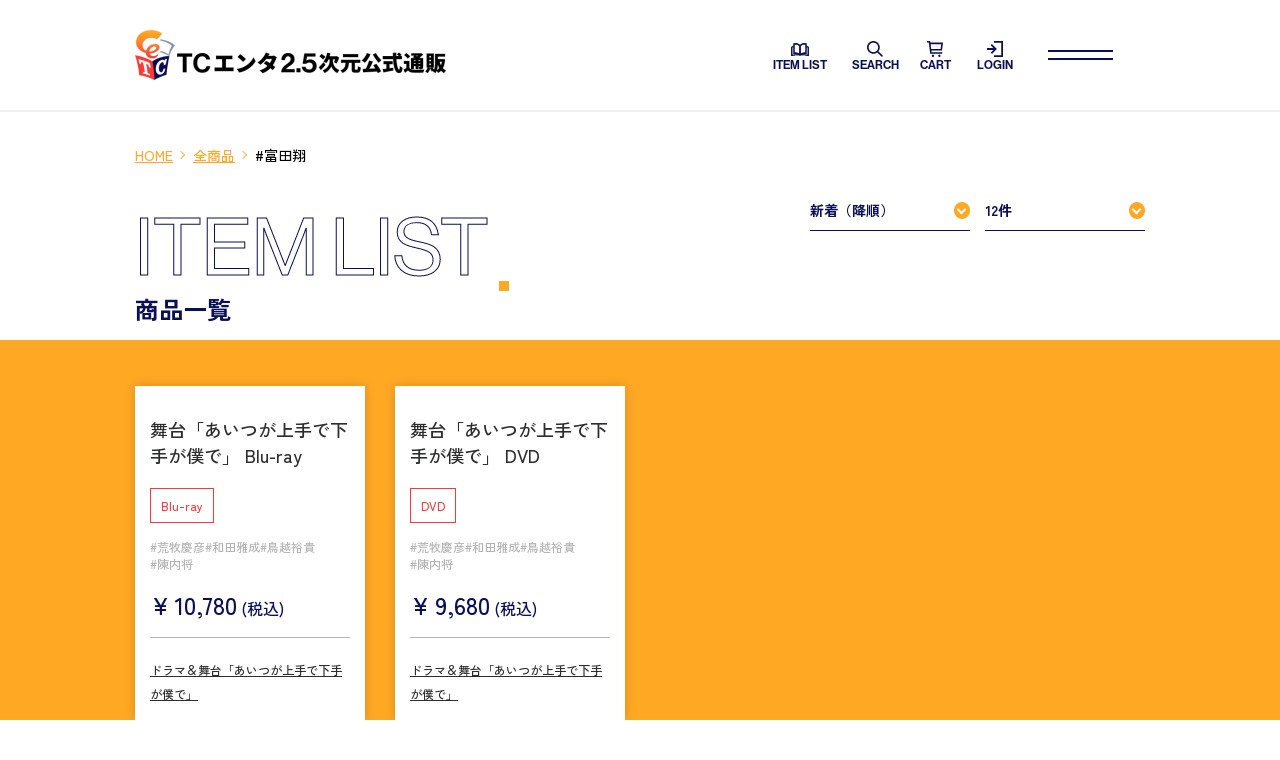

--- FILE ---
content_type: text/html; charset=UTF-8
request_url: https://tce-25jigen.jp/item_list.php?tag_id=106
body_size: 590423
content:
<!DOCTYPE html>
<html lang="ja">
<head>
    
                



    

                                    
                    

    
        
        
    
    
    
                                                                                                                                                                                                                                                                                                                    
                
    
                


    <!-- Google Tag Manager -->
<script>(function(w,d,s,l,i){w[l]=w[l]||[];w[l].push({'gtm.start':
new Date().getTime(),event:'gtm.js'});var f=d.getElementsByTagName(s)[0],
j=d.createElement(s),dl=l!='dataLayer'?'&l='+l:'';j.async=true;j.src=
'https://www.googletagmanager.com/gtm.js?id='+i+dl;f.parentNode.insertBefore(j,f);
})(window,document,'script','dataLayer','GTM-WBL8Z926');</script>
<!-- End Google Tag Manager -->
    <meta charset="utf-8">
    <meta http-equiv="X-UA-Compatible" content="IE=edge">
    <meta name="viewport" content="width=device-width, initial-scale=1">
    <script src="https://cdn.jsdelivr.net/npm/viewport-extra@2.0.1/dist/iife/viewport-extra.min.js" defer></script>
    <script>
        
        document.addEventListener('DOMContentLoaded', function() {
            // タブレット端末かどうかを判定
            var ua = navigator.userAgent
            var isSmartPhone = ua.indexOf('iPhone') > -1 ||
                (ua.indexOf('Android') > -1 && ua.indexOf('Mobile') > -1)
            var isTablet = !isSmartPhone && (
                ua.indexOf('iPad') > -1 ||
                (ua.indexOf('Macintosh') > -1 && 'ontouchend' in document) ||
                ua.indexOf('Android') > -1
            )

            ViewportExtra.setContent({minWidth: 375})
        })
        
    </script>

    <title>
        
                            タグ:  |
                                    TCエンタ2.5次元公式通販
        
    </title>

    <meta name="description" content="TCエンタテイメントの2.5次元作品に特化した公式通販サイトです。「チェンソーマン」ザ・ステージのBlu-ray/DVDも予約受付開始！">



    
        <link rel="apple-touch-icon" href="/apple-touch-icon.png">
    



    <link rel="shortcut icon" href="/favicon.ico">

        <script src="https://kit.fontawesome.com/0adc13ceaa.js" crossorigin="anonymous" async="async"></script>



    
        <link rel="preconnect"
            href="https://fonts.gstatic.com"
            crossorigin />
        <link rel="preload"
            as="style"
            href="https://fonts.googleapis.com/css2?family=Zen+Kaku+Gothic+New:wght@500;700&display=swap" />
        <link rel="preload"
            as="style" href="https://use.typekit.net/bap3mcp.css">
        <link rel="stylesheet"
            href="https://fonts.googleapis.com/css2?family=Zen+Kaku+Gothic+New:wght@500;700&display=swap"
            media="print" onload="this.media='all'" />
        <link rel="stylesheet"
            href="https://use.typekit.net/bap3mcp.css"
            media="print" onload="this.media='all'" />
        <noscript>
            <link rel="stylesheet" href="https://fonts.googleapis.com/css2?family=Zen+Kaku+Gothic+New:wght@500;700&display=swap" />
            <link rel="stylesheet" href="https://use.typekit.net/bap3mcp.css">
        </noscript>

        <link rel="stylesheet" href="//0b3d56ccac97ca629ca5b0fe259d3958.cdnext.stream.ne.jp/css/plugins/swiper.min.css?1694151443">
        <link rel="stylesheet" href="//0b3d56ccac97ca629ca5b0fe259d3958.cdnext.stream.ne.jp/css/plugins/jquery.fancybox.min.css?1694151443">
        <link rel="stylesheet" href="//0b3d56ccac97ca629ca5b0fe259d3958.cdnext.stream.ne.jp/css/main.css?1754643890">
    
    



    
            <meta property="og:title" content="タグ:  | TCエンタ2.5次元公式通販" />
    <meta property="og:locale" content="ja_JP" />
    <meta property="og:type" content="website"/>
    <meta property="og:url" content="https://tce-25jigen.jp"/>
    <meta property="og:description" content="" />
    <meta property="og:image" content="https://tce-25jigen.jp/ogp.jpg" />

    <meta name="twitter:card" content="summary_large_image">
    <meta name="twitter:title" content="TCエンタ2.5次元公式通販" />
    <meta name="twitter:description" content="" />

</head>

<body id="top" class=" ">
    <!-- Google Tag Manager (noscript) -->
<noscript><iframe src="https://www.googletagmanager.com/ns.html?id=GTM-WBL8Z926"
height="0" width="0" style="display:none;visibility:hidden"></iframe></noscript>
<!-- End Google Tag Manager (noscript) -->

    <div class="wrapper item-list">

                
            <header class="header">
    <div class="inner header__inner">

                                    <div class="header__logo">
            <a href="/">
                <img class="protect-img" src="//0b3d56ccac97ca629ca5b0fe259d3958.cdnext.stream.ne.jp/images/common/logo.png" alt="TCエンタ2.5次元公式通販" width="311" height="50">
            </a>
        </div>

        <div class="xl-elem">
            <ul class="store-link is-horizontal">
    <li class="store-link__item store-link__item--item_list">
        <a class="store-link__inner" href="/item_list.php">
            <img class="store-link__img" src="//0b3d56ccac97ca629ca5b0fe259d3958.cdnext.stream.ne.jp/images/common/item-list.svg" width="18" height="18" alt="item-list">
            ITEM LIST
        </a>
    </li>
    <li class="store-link__item store-link__item--search js-search-toggle">
        <div class="store-link__inner">
        <img class="store-link__img" src="//0b3d56ccac97ca629ca5b0fe259d3958.cdnext.stream.ne.jp/images/common/loop.svg" width="16" height="16" alt="loop">
        SEARCH
        </div>
    </li>
    <li class="store-link__item store-link__item--cart">
        <a class="store-link__inner" href="https://system.tce-25jigen.jp/v2/ShoppingCart.aspx?ccode=TCET">
            <div class="store-link__itemqty js-itemqty"></div>
            <img class="store-link__img" src="//0b3d56ccac97ca629ca5b0fe259d3958.cdnext.stream.ne.jp/images/common/cart.svg" width="16" height="16" alt="cart">
            CART
        </a>
    </li>
            <li class="store-link__item store-link__item--cart">
            <a class="store-link__inner" href="https://system.tce-25jigen.jp/v2/Login.aspx?ccode=TCET&ReturnUrl=https://tce-25jigen.jp/modd_callback.php">
                <img class="store-link__img" src="//0b3d56ccac97ca629ca5b0fe259d3958.cdnext.stream.ne.jp/images/common/login.svg" width="16" height="16" alt="login">
                LOGIN
            </a>
        </li>
    </ul>        </div>

        <div class="trigger-menu js-menu-toggle">
            <div class="trigger-menu__inner">
                <span></span>
                <span></span>
            </div>
        </div>
    </div>

</header>

<nav class="global-menu js-nav">
        
    

    <div class="inner mt-60">

                <div class="global-menu__inner js-default-nav">
            <div class="global-menu__account">
                <h3 class="title-3 js-inview a-fadein title-3--en">
    ACCOUNT
    <span class="dot"></span>
</h3>                <ul class="menu-list mb-60">
                                            <li class="menu-list__item">
                            <a class="menu-list__inner menu-list__link" href="https://system.tce-25jigen.jp/v2/Login.aspx?ccode=TCET&ReturnUrl=https://tce-25jigen.jp/modd_callback.php">
                                <img class="menu-list__icon" src="//0b3d56ccac97ca629ca5b0fe259d3958.cdnext.stream.ne.jp/images/common/login_nav.svg" width="16" height="16" alt="">
                                ログイン/新規会員登録
                            </a>
                        </li>
                                        <li class="menu-list__item">
                        <a class="menu-list__inner menu-list__link" href="https://system.tce-25jigen.jp/v2/ShoppingCart.aspx?ccode=TCET">
                            <img class="menu-list__icon" src="//0b3d56ccac97ca629ca5b0fe259d3958.cdnext.stream.ne.jp/images/common/cart_nav.svg" width="16" height="16" alt="">
                            カート
                        </a>
                    </li>
                </ul>
                            </div>
            <div class="global-menu__item-search">
                <h3 class="title-3 js-inview a-fadein title-3--en">
    ITEM SEARCH
    <span class="dot"></span>
</h3>                <ul class="menu-list">
                    <li class="menu-list__item">
                                                    <dl class="menu-accordion js-accordion">
                                <dt class="menu-accordion__title js-accordion-title">ストア検索</dt>
                                <dd class="menu-accordion__body js-accordion-body">
                                    <ul class="search-menu pt-30">
                                                                                    <li class="search-menu__item">
                                                <a class="menu-list__inner menu-list__link mb-15" href="/shop/skip-and-loafer/">
                                                    <span>ミュージカル『スキップとローファー』</span>
                                                </a>
                                            </li>
                                                                                    <li class="search-menu__item">
                                                <a class="menu-list__inner menu-list__link mb-15" href="/shop/kakegurui/">
                                                    <span>舞台『賭ケグルイ』</span>
                                                </a>
                                            </li>
                                                                                    <li class="search-menu__item">
                                                <a class="menu-list__inner menu-list__link mb-15" href="/shop/nsangoku-stage/">
                                                    <span>舞台『日本三國』</span>
                                                </a>
                                            </li>
                                                                                    <li class="search-menu__item">
                                                <a class="menu-list__inner menu-list__link mb-15" href="/shop/hamamike-stage/">
                                                    <span>舞台『私立探偵 濱マイク-遥かな時代の階段を-』</span>
                                                </a>
                                            </li>
                                                                                    <li class="search-menu__item">
                                                <a class="menu-list__inner menu-list__link mb-15" href="/shop/kamameshiman/">
                                                    <span>舞台『学芸員 鎌目志万とダ・ヴィンチ・ノート』</span>
                                                </a>
                                            </li>
                                                                                    <li class="search-menu__item">
                                                <a class="menu-list__inner menu-list__link mb-15" href="/shop/theater-litchi/">
                                                    <span>演劇『ライチ☆光クラブ』2025</span>
                                                </a>
                                            </li>
                                                                                    <li class="search-menu__item">
                                                <a class="menu-list__inner menu-list__link mb-15" href="/shop/kamonohashiron-stage/">
                                                    <span>舞台『鴨乃橋ロンの禁断推理』</span>
                                                </a>
                                            </li>
                                                                                    <li class="search-menu__item">
                                                <a class="menu-list__inner menu-list__link mb-15" href="/shop/sugardoglife/">
                                                    <span>ドラマ「シュガードッグライフ」</span>
                                                </a>
                                            </li>
                                                                                    <li class="search-menu__item">
                                                <a class="menu-list__inner menu-list__link mb-15" href="/shop/kamiyachoshokabuki/">
                                                    <span>神谷町小歌舞伎</span>
                                                </a>
                                            </li>
                                                                                    <li class="search-menu__item">
                                                <a class="menu-list__inner menu-list__link mb-15" href="/shop/takara-no-vidro/">
                                                    <span>ドラマ「タカラのびいどろ」</span>
                                                </a>
                                            </li>
                                                                                    <li class="search-menu__item">
                                                <a class="menu-list__inner menu-list__link mb-15" href="/shop/oddboys/">
                                                    <span>ドラマ「oddboys」</span>
                                                </a>
                                            </li>
                                                                                    <li class="search-menu__item">
                                                <a class="menu-list__inner menu-list__link mb-15" href="/shop/kamishimo-stage/">
                                                    <span>ドラマ＆舞台「あいつが上手で下手が僕で」</span>
                                                </a>
                                            </li>
                                                                                    <li class="search-menu__item">
                                                <a class="menu-list__inner menu-list__link mb-15" href="/shop/yumekuro/">
                                                    <span>舞台『夢職人と忘れじの黒い妖精』</span>
                                                </a>
                                            </li>
                                                                                    <li class="search-menu__item">
                                                <a class="menu-list__inner menu-list__link mb-15" href="/shop/oretabi/">
                                                    <span>「俺旅」</span>
                                                </a>
                                            </li>
                                                                                    <li class="search-menu__item">
                                                <a class="menu-list__inner menu-list__link mb-15" href="/shop/musical_yona/">
                                                    <span>ミュージカル『暁のヨナ』</span>
                                                </a>
                                            </li>
                                                                                    <li class="search-menu__item">
                                                <a class="menu-list__inner menu-list__link mb-15" href="/shop/moriarty/">
                                                    <span>ミュージカル『憂国のモリアーティ』</span>
                                                </a>
                                            </li>
                                                                                    <li class="search-menu__item">
                                                <a class="menu-list__inner menu-list__link mb-15" href="/shop/kbs-stage/">
                                                    <span>舞台『川越ボーイズ・シング』</span>
                                                </a>
                                            </li>
                                                                                    <li class="search-menu__item">
                                                <a class="menu-list__inner menu-list__link mb-15" href="/shop/bunal-butai/">
                                                    <span>舞台「文豪とアルケミスト」</span>
                                                </a>
                                            </li>
                                                                                    <li class="search-menu__item">
                                                <a class="menu-list__inner menu-list__link mb-15" href="/shop/highcard/">
                                                    <span>「HIGH CARD the STAGE」</span>
                                                </a>
                                            </li>
                                                                                    <li class="search-menu__item">
                                                <a class="menu-list__inner menu-list__link mb-15" href="/shop/chainsawman/">
                                                    <span>「チェンソーマン」ザ・ステージ</span>
                                                </a>
                                            </li>
                                                                                    <li class="search-menu__item">
                                                <a class="menu-list__inner menu-list__link mb-15" href="/shop/sugushinu-stage/">
                                                    <span>舞台『吸血鬼すぐ死ぬ』</span>
                                                </a>
                                            </li>
                                                                                    <li class="search-menu__item">
                                                <a class="menu-list__inner menu-list__link mb-15" href="/shop/musical-magi/">
                                                    <span>ミュージカル「マギ」</span>
                                                </a>
                                            </li>
                                                                                    <li class="search-menu__item">
                                                <a class="menu-list__inner menu-list__link mb-15" href="/shop/ouran/">
                                                    <span>歌劇『桜蘭高校ホスト部』</span>
                                                </a>
                                            </li>
                                                                                    <li class="search-menu__item">
                                                <a class="menu-list__inner menu-list__link mb-15" href="/shop/neko_danshi/">
                                                    <span>「ねこ男子」</span>
                                                </a>
                                            </li>
                                                                                    <li class="search-menu__item">
                                                <a class="menu-list__inner menu-list__link mb-15" href="/shop/neko_kare/">
                                                    <span>「ねこカレ」</span>
                                                </a>
                                            </li>
                                                                                    <li class="search-menu__item">
                                                <a class="menu-list__inner menu-list__link mb-15" href="/shop/archive/">
                                                    <span>その他作品</span>
                                                </a>
                                            </li>
                                                                                    <li class="search-menu__item">
                                                <a class="menu-list__inner menu-list__link mb-15" href="/shop/tcegoods/">
                                                    <span>公演・番組グッズ</span>
                                                </a>
                                            </li>
                                                                                    <li class="search-menu__item">
                                                <a class="menu-list__inner menu-list__link mb-15" href="/shop/oshikatsugoods/">
                                                    <span>推し活グッズ</span>
                                                </a>
                                            </li>
                                                                            </ul>
                                </dd>
                            </dl>
                                            </li>
                    <li class="menu-list__item">
                        <dl class="menu-accordion js-accordion">
                            <dt class="menu-accordion__title js-accordion-title">カテゴリー検索</dt>
                            <dd class="menu-accordion__body js-accordion-body">
                                <ul class="search-menu">
                                                                                                                                                                                                                                                                                                                                                                                                                                                                                                                                                                                                                                                                                                                                                                                                    <li class="search-menu__item">
                                                <div class="search-menu__inner">
                                                    <span>DVD・Blu-ray</span>
                                                </div>
                                                <ul class="search-menu">
                                                    <li class="search-menu__item">
                                                        <a class="menu-list__inner menu-list__link mb-15" href="/item_list.php?category_id=18">
                                                            <span>ALL</span>
                                                        </a>
                                                    </li>
                                                                                                                                                                                                                                    <li class="search-menu__item">
                                                                <a class="menu-list__inner menu-list__link mb-15" href="/item_list.php?category_id=19">
                                                                    <span>DVD</span>
                                                                </a>
                                                            </li>
                                                                                                                                                                                                                                                                                            <li class="search-menu__item">
                                                                <a class="menu-list__inner menu-list__link mb-15" href="/item_list.php?category_id=20">
                                                                    <span>Blu-ray</span>
                                                                </a>
                                                            </li>
                                                                                                                                                            </ul>
                                            </li>
                                                                                                                                                                                                                                                                                        <li class="search-menu__item">
                                                <div class="search-menu__inner">
                                                    <span>書籍</span>
                                                </div>
                                                <ul class="search-menu">
                                                    <li class="search-menu__item">
                                                        <a class="menu-list__inner menu-list__link mb-15" href="/item_list.php?category_id=21">
                                                            <span>ALL</span>
                                                        </a>
                                                    </li>
                                                                                                                                                                                                                                    <li class="search-menu__item">
                                                                <a class="menu-list__inner menu-list__link mb-15" href="/item_list.php?category_id=22">
                                                                    <span>ムック</span>
                                                                </a>
                                                            </li>
                                                                                                                                                            </ul>
                                            </li>
                                                                                                                                                                                                            <li class="search-menu__item">
                                                <div class="search-menu__inner">
                                                    <span>グッズ</span>
                                                </div>
                                                <ul class="search-menu">
                                                    <li class="search-menu__item">
                                                        <a class="menu-list__inner menu-list__link mb-15" href="/item_list.php?category_id=23">
                                                            <span>ALL</span>
                                                        </a>
                                                    </li>
                                                                                                                                                                                                                                    <li class="search-menu__item">
                                                                <a class="menu-list__inner menu-list__link mb-15" href="/item_list.php?category_id=25">
                                                                    <span>パンフレット</span>
                                                                </a>
                                                            </li>
                                                                                                                                                                                                                                                                                            <li class="search-menu__item">
                                                                <a class="menu-list__inner menu-list__link mb-15" href="/item_list.php?category_id=27">
                                                                    <span>ブロマイド</span>
                                                                </a>
                                                            </li>
                                                                                                                                                                                                                                                                                            <li class="search-menu__item">
                                                                <a class="menu-list__inner menu-list__link mb-15" href="/item_list.php?category_id=28">
                                                                    <span>アクリルスタンド</span>
                                                                </a>
                                                            </li>
                                                                                                                                                                                                                                                                                            <li class="search-menu__item">
                                                                <a class="menu-list__inner menu-list__link mb-15" href="/item_list.php?category_id=24">
                                                                    <span>ケース・ポーチ</span>
                                                                </a>
                                                            </li>
                                                                                                                                                                                                                                                                                            <li class="search-menu__item">
                                                                <a class="menu-list__inner menu-list__link mb-15" href="/item_list.php?category_id=26">
                                                                    <span>その他雑貨</span>
                                                                </a>
                                                            </li>
                                                                                                                                                                                                                                                                        </ul>
                                            </li>
                                                                                                            </ul>
                            </dd>
                        </dl>
                    </li>
                    <li class="menu-list__item">
                        <dl class="menu-accordion js-accordion">
                            <dt class="menu-accordion__title js-accordion-title js-open">タグ検索</dt>
                            <dd class="menu-accordion__body js-accordion-body js-open">
                                <ul class="menu-list mb-30">
                                    <li class="menu-list__item">
                                        <a class="menu-list__inner menu-list__link" href="/tag_list.php">
                                            タグ一覧
                                        </a>
                                    </li>
                                </ul>
                                <ul class="tag-btn__list">
                                    <li id="a-tag-button-2" class="tag-btn__item">あ行</li>
                                    <li id="k-tag-button-2" class="tag-btn__item">か行</li>
                                    <li id="s-tag-button-2" class="tag-btn__item">さ行</li>
                                    <li id="t-tag-button-2" class="tag-btn__item">た行</li>
                                    <li id="n-tag-button-2" class="tag-btn__item">な行</li>
                                    <li id="h-tag-button-2" class="tag-btn__item">は行</li>
                                    <li id="m-tag-button-2" class="tag-btn__item">ま行</li>
                                    <li id="y-tag-button-2" class="tag-btn__item">や行</li>
                                    <li id="r-tag-button-2" class="tag-btn__item">ら行</li>
                                    <li id="w-tag-button-2" class="tag-btn__item">わ行</li>
                                    <li id="all-tag-button-2" class="tag-btn__item">ALL</li>
                                </ul>
                                <div id="tag-list-container-2" style="display: none;">
                                                                            <dl class="menu-accordion-s js-accordion">
                                            <dt id="category-2-2" class="menu-accordion-s__title js-accordion-title js-open">俳優（男性）</dt>
                                            <dd class="menu-accordion-s__body js-accordion-body js-open">
                                                <ul class="tag-list">
                                                                                                                                                                        <li class="tag-list__item" data-yomi="あおきしおん">
                                                                <a class="tag-list__link--header" href="/item_list.php?tag_id=297">#青木志穏</a>
                                                            </li>
                                                                                                                                                                                                                                <li class="tag-list__item" data-yomi="あおきじん">
                                                                <a class="tag-list__link--header" href="/item_list.php?tag_id=135">#蒼木陣</a>
                                                            </li>
                                                                                                                                                                                                                                <li class="tag-list__item" data-yomi="あおきつねのり">
                                                                <a class="tag-list__link--header" href="/item_list.php?tag_id=322">#青木玄徳</a>
                                                            </li>
                                                                                                                                                                                                                                <li class="tag-list__item" data-yomi="あおやぎるいと">
                                                                <a class="tag-list__link--header" href="/item_list.php?tag_id=485">#青柳塁斗</a>
                                                            </li>
                                                                                                                                                                                                                                <li class="tag-list__item" data-yomi="あかざわ ともる">
                                                                <a class="tag-list__link--header" href="/item_list.php?tag_id=1">#赤澤燈</a>
                                                            </li>
                                                                                                                                                                                                                                <li class="tag-list__item" data-yomi="あかざわりょうたろう">
                                                                <a class="tag-list__link--header" href="/item_list.php?tag_id=2">#赤澤遼太郎</a>
                                                            </li>
                                                                                                                                                                                                                                <li class="tag-list__item" data-yomi="あきもとりゅうたろう">
                                                                <a class="tag-list__link--header" href="/item_list.php?tag_id=140">#秋元龍太朗</a>
                                                            </li>
                                                                                                                                                                                                                                <li class="tag-list__item" data-yomi="あくつにちか">
                                                                <a class="tag-list__link--header" href="/item_list.php?tag_id=310">#阿久津仁愛</a>
                                                            </li>
                                                                                                                                                                                                                                <li class="tag-list__item" data-yomi="あさとゆうや">
                                                                <a class="tag-list__link--header" href="/item_list.php?tag_id=3">#安里勇哉</a>
                                                            </li>
                                                                                                                                                                                                                                <li class="tag-list__item" data-yomi="あさみかずや">
                                                                <a class="tag-list__link--header" href="/item_list.php?tag_id=375">#浅見和哉</a>
                                                            </li>
                                                                                                                                                                                                                                <li class="tag-list__item" data-yomi="あべあらん">
                                                                <a class="tag-list__link--header" href="/item_list.php?tag_id=365">#阿部顕嵐</a>
                                                            </li>
                                                                                                                                                                                                                                <li class="tag-list__item" data-yomi="あべだいち">
                                                                <a class="tag-list__link--header" href="/item_list.php?tag_id=250">#阿部大地</a>
                                                            </li>
                                                                                                                                                                                                                                <li class="tag-list__item" data-yomi="あらきけんたろう">
                                                                <a class="tag-list__link--header" href="/item_list.php?tag_id=254">#荒木健太朗</a>
                                                            </li>
                                                                                                                                                                                                                                <li class="tag-list__item" data-yomi="あらきひろふみ">
                                                                <a class="tag-list__link--header" href="/item_list.php?tag_id=269">#荒木宏文</a>
                                                            </li>
                                                                                                                                                                                                                                <li class="tag-list__item" data-yomi="あらまきよしひこ">
                                                                <a class="tag-list__link--header" href="/item_list.php?tag_id=4">#荒牧慶彦</a>
                                                            </li>
                                                                                                                                                                                                                                <li class="tag-list__item" data-yomi="ありまじゆう">
                                                                <a class="tag-list__link--header" href="/item_list.php?tag_id=304">#有馬自由</a>
                                                            </li>
                                                                                                                                                                                                                                <li class="tag-list__item" data-yomi="あんざいしんたろう">
                                                                <a class="tag-list__link--header" href="/item_list.php?tag_id=263">#安西慎太郎</a>
                                                            </li>
                                                                                                                                                                                                                                <li class="tag-list__item" data-yomi="あんどうゆうと">
                                                                <a class="tag-list__link--header" href="/item_list.php?tag_id=484">#安藤夢叶</a>
                                                            </li>
                                                                                                                                                                                                                                <li class="tag-list__item" data-yomi="いけおかりょうすけ">
                                                                <a class="tag-list__link--header" href="/item_list.php?tag_id=194">#池岡亮介</a>
                                                            </li>
                                                                                                                                                                                                                                <li class="tag-list__item" data-yomi="いさかいくみ">
                                                                <a class="tag-list__link--header" href="/item_list.php?tag_id=334">#井阪郁巳</a>
                                                            </li>
                                                                                                                                                                                                                                <li class="tag-list__item" data-yomi="いさわたくま">
                                                                <a class="tag-list__link--header" href="/item_list.php?tag_id=463">#井澤巧麻</a>
                                                            </li>
                                                                                                                                                                                                                                <li class="tag-list__item" data-yomi="いざわゆうき">
                                                                <a class="tag-list__link--header" href="/item_list.php?tag_id=5">#井澤勇貴</a>
                                                            </li>
                                                                                                                                                                                                                                <li class="tag-list__item" data-yomi="いしざか いさむ">
                                                                <a class="tag-list__link--header" href="/item_list.php?tag_id=71">#石坂勇</a>
                                                            </li>
                                                                                                                                                                                                                                <li class="tag-list__item" data-yomi="いしだ ごうた">
                                                                <a class="tag-list__link--header" href="/item_list.php?tag_id=100">#石田剛太</a>
                                                            </li>
                                                                                                                                                                                                                                <li class="tag-list__item" data-yomi="いしばしひろき">
                                                                <a class="tag-list__link--header" href="/item_list.php?tag_id=306">#石橋弘毅</a>
                                                            </li>
                                                                                                                                                                                                                                <li class="tag-list__item" data-yomi="いずみしゅうへい">
                                                                <a class="tag-list__link--header" href="/item_list.php?tag_id=410">#和泉宗兵</a>
                                                            </li>
                                                                                                                                                                                                                                <li class="tag-list__item" data-yomi="いせだいき">
                                                                <a class="tag-list__link--header" href="/item_list.php?tag_id=144">#伊勢大貴</a>
                                                            </li>
                                                                                                                                                                                                                                <li class="tag-list__item" data-yomi="いそがいりゅうこ">
                                                                <a class="tag-list__link--header" href="/item_list.php?tag_id=260">#磯貝龍乎</a>
                                                            </li>
                                                                                                                                                                                                                                <li class="tag-list__item" data-yomi="いそがいりゅうこ">
                                                                <a class="tag-list__link--header" href="/item_list.php?tag_id=266">#磯貝龍虎</a>
                                                            </li>
                                                                                                                                                                                                                                <li class="tag-list__item" data-yomi="いそのとおる">
                                                                <a class="tag-list__link--header" href="/item_list.php?tag_id=335">#磯野亨</a>
                                                            </li>
                                                                                                                                                                                                                                <li class="tag-list__item" data-yomi="いちかわともひろ">
                                                                <a class="tag-list__link--header" href="/item_list.php?tag_id=428">#市川知宏</a>
                                                            </li>
                                                                                                                                                                                                                                <li class="tag-list__item" data-yomi="いちのせりゅう">
                                                                <a class="tag-list__link--header" href="/item_list.php?tag_id=311">#一ノ瀬竜</a>
                                                            </li>
                                                                                                                                                                                                                                <li class="tag-list__item" data-yomi="いとうけんと">
                                                                <a class="tag-list__link--header" href="/item_list.php?tag_id=362">#伊東健人</a>
                                                            </li>
                                                                                                                                                                                                                                <li class="tag-list__item" data-yomi="いとうゆういち">
                                                                <a class="tag-list__link--header" href="/item_list.php?tag_id=471">#伊藤裕一</a>
                                                            </li>
                                                                                                                                                                                                                                <li class="tag-list__item" data-yomi="いなせいら">
                                                                <a class="tag-list__link--header" href="/item_list.php?tag_id=397">#伊奈聖嵐</a>
                                                            </li>
                                                                                                                                                                                                                                <li class="tag-list__item" data-yomi="いなばゆう">
                                                                <a class="tag-list__link--header" href="/item_list.php?tag_id=128">#稲葉友</a>
                                                            </li>
                                                                                                                                                                                                                                <li class="tag-list__item" data-yomi="いのひろき">
                                                                <a class="tag-list__link--header" href="/item_list.php?tag_id=6">#猪野広樹</a>
                                                            </li>
                                                                                                                                                                                                                                <li class="tag-list__item" data-yomi="いまならたかゆき">
                                                                <a class="tag-list__link--header" href="/item_list.php?tag_id=435">#今奈良孝行</a>
                                                            </li>
                                                                                                                                                                                                                                <li class="tag-list__item" data-yomi="いままきひかる">
                                                                <a class="tag-list__link--header" href="/item_list.php?tag_id=330">#今牧輝琉</a>
                                                            </li>
                                                                                                                                                                                                                                <li class="tag-list__item" data-yomi="いまりゆう">
                                                                <a class="tag-list__link--header" href="/item_list.php?tag_id=133">#伊万里有</a>
                                                            </li>
                                                                                                                                                                                                                                <li class="tag-list__item" data-yomi="いりえじんぎ">
                                                                <a class="tag-list__link--header" href="/item_list.php?tag_id=424">#入江甚儀</a>
                                                            </li>
                                                                                                                                                                                                                                <li class="tag-list__item" data-yomi="いわきなおや">
                                                                <a class="tag-list__link--header" href="/item_list.php?tag_id=155">#岩城直弥</a>
                                                            </li>
                                                                                                                                                                                                                                <li class="tag-list__item" data-yomi="いわさきゆうが">
                                                                <a class="tag-list__link--header" href="/item_list.php?tag_id=215">#岩崎悠雅</a>
                                                            </li>
                                                                                                                                                                                                                                <li class="tag-list__item" data-yomi="いわせようじ">
                                                                <a class="tag-list__link--header" href="/item_list.php?tag_id=370">#岩瀬洋志</a>
                                                            </li>
                                                                                                                                                                                                                                <li class="tag-list__item" data-yomi="うえきごう">
                                                                <a class="tag-list__link--header" href="/item_list.php?tag_id=320">#植木豪</a>
                                                            </li>
                                                                                                                                                                                                                                <li class="tag-list__item" data-yomi="うえしまじゅんや">
                                                                <a class="tag-list__link--header" href="/item_list.php?tag_id=285">#上島純也</a>
                                                            </li>
                                                                                                                                                                                                                                <li class="tag-list__item" data-yomi="うえだけいすけ">
                                                                <a class="tag-list__link--header" href="/item_list.php?tag_id=138">#植田圭輔</a>
                                                            </li>
                                                                                                                                                                                                                                <li class="tag-list__item" data-yomi="うえむらそうた">
                                                                <a class="tag-list__link--header" href="/item_list.php?tag_id=403">#植村颯太</a>
                                                            </li>
                                                                                                                                                                                                                                <li class="tag-list__item" data-yomi="うちかわけいすけ">
                                                                <a class="tag-list__link--header" href="/item_list.php?tag_id=282">#内河啓介</a>
                                                            </li>
                                                                                                                                                                                                                                <li class="tag-list__item" data-yomi="うちだまさき">
                                                                <a class="tag-list__link--header" href="/item_list.php?tag_id=359">#内田将綺</a>
                                                            </li>
                                                                                                                                                                                                                                <li class="tag-list__item" data-yomi="うのゆうや">
                                                                <a class="tag-list__link--header" href="/item_list.php?tag_id=478">#宇野結也</a>
                                                            </li>
                                                                                                                                                                                                                                <li class="tag-list__item" data-yomi="うめづみずき">
                                                                <a class="tag-list__link--header" href="/item_list.php?tag_id=7">#梅津瑞樹</a>
                                                            </li>
                                                                                                                                                                                                                                <li class="tag-list__item" data-yomi="うらしま">
                                                                <a class="tag-list__link--header" href="/item_list.php?tag_id=85">#ウラシマ</a>
                                                            </li>
                                                                                                                                                                                                                                <li class="tag-list__item" data-yomi="おーせ">
                                                                <a class="tag-list__link--header" href="/item_list.php?tag_id=86">#OH-SE</a>
                                                            </li>
                                                                                                                                                                                                                                <li class="tag-list__item" data-yomi="おおうらりゅういち">
                                                                <a class="tag-list__link--header" href="/item_list.php?tag_id=466">#大浦龍宇一</a>
                                                            </li>
                                                                                                                                                                                                                                <li class="tag-list__item" data-yomi="おおかわげんき">
                                                                <a class="tag-list__link--header" href="/item_list.php?tag_id=432">#大河元気</a>
                                                            </li>
                                                                                                                                                                                                                                <li class="tag-list__item" data-yomi="おおきべいり">
                                                                <a class="tag-list__link--header" href="/item_list.php?tag_id=197">#大城ベイリ</a>
                                                            </li>
                                                                                                                                                                                                                                <li class="tag-list__item" data-yomi="おおくぼたつき">
                                                                <a class="tag-list__link--header" href="/item_list.php?tag_id=124">#大久保樹</a>
                                                            </li>
                                                                                                                                                                                                                                <li class="tag-list__item" data-yomi="おおたまさき">
                                                                <a class="tag-list__link--header" href="/item_list.php?tag_id=251">#太田将熙</a>
                                                            </li>
                                                                                                                                                                                                                                <li class="tag-list__item" data-yomi="おおはらかいき">
                                                                <a class="tag-list__link--header" href="/item_list.php?tag_id=214">#大原海輝</a>
                                                            </li>
                                                                                                                                                                                                                                <li class="tag-list__item" data-yomi="おおひらしゅんや">
                                                                <a class="tag-list__link--header" href="/item_list.php?tag_id=8">#大平峻也</a>
                                                            </li>
                                                                                                                                                                                                                                <li class="tag-list__item" data-yomi="おおほりこういち">
                                                                <a class="tag-list__link--header" href="/item_list.php?tag_id=439">#大堀こういち</a>
                                                            </li>
                                                                                                                                                                                                                                <li class="tag-list__item" data-yomi="おおみ ようた">
                                                                <a class="tag-list__link--header" href="/item_list.php?tag_id=82">#大見洋太</a>
                                                            </li>
                                                                                                                                                                                                                                <li class="tag-list__item" data-yomi="おおみしょういちろう">
                                                                <a class="tag-list__link--header" href="/item_list.php?tag_id=117">#大海将一郎</a>
                                                            </li>
                                                                                                                                                                                                                                <li class="tag-list__item" data-yomi="おおやままさし">
                                                                <a class="tag-list__link--header" href="/item_list.php?tag_id=321">#大山真志</a>
                                                            </li>
                                                                                                                                                                                                                                <li class="tag-list__item" data-yomi="おかみやくるむ">
                                                                <a class="tag-list__link--header" href="/item_list.php?tag_id=364">#岡宮来夢</a>
                                                            </li>
                                                                                                                                                                                                                                <li class="tag-list__item" data-yomi="おかもとゆうき">
                                                                <a class="tag-list__link--header" href="/item_list.php?tag_id=167">#岡本侑樹</a>
                                                            </li>
                                                                                                                                                                                                                                <li class="tag-list__item" data-yomi="おがさわらけん">
                                                                <a class="tag-list__link--header" href="/item_list.php?tag_id=107">#小笠原健</a>
                                                            </li>
                                                                                                                                                                                                                                <li class="tag-list__item" data-yomi="おくのまさあき">
                                                                <a class="tag-list__link--header" href="/item_list.php?tag_id=302">#奥野正明</a>
                                                            </li>
                                                                                                                                                                                                                                <li class="tag-list__item" data-yomi="おぐろなおき">
                                                                <a class="tag-list__link--header" href="/item_list.php?tag_id=204">#小黒直樹</a>
                                                            </li>
                                                                                                                                                                                                                                <li class="tag-list__item" data-yomi="おごえゆうき">
                                                                <a class="tag-list__link--header" href="/item_list.php?tag_id=179">#小越勇輝</a>
                                                            </li>
                                                                                                                                                                                                                                <li class="tag-list__item" data-yomi="おざわれん">
                                                                <a class="tag-list__link--header" href="/item_list.php?tag_id=324">#小澤廉</a>
                                                            </li>
                                                                                                                                                                                                                                <li class="tag-list__item" data-yomi="おぜきこうすけ">
                                                                <a class="tag-list__link--header" href="/item_list.php?tag_id=451">#尾関晃輔</a>
                                                            </li>
                                                                                                                                                                                                                                <li class="tag-list__item" data-yomi="おのうえひろゆき">
                                                                <a class="tag-list__link--header" href="/item_list.php?tag_id=193">#尾上寛之</a>
                                                            </li>
                                                                                                                                                                                                                                <li class="tag-list__item" data-yomi="おのけんと">
                                                                <a class="tag-list__link--header" href="/item_list.php?tag_id=355">#小野健斗</a>
                                                            </li>
                                                                                                                                                                                                                                <li class="tag-list__item" data-yomi="おのづか しょうご">
                                                                <a class="tag-list__link--header" href="/item_list.php?tag_id=90">#小野塚渉悟</a>
                                                            </li>
                                                                                                                                                                                                                                <li class="tag-list__item" data-yomi="おのてっぺい">
                                                                <a class="tag-list__link--header" href="/item_list.php?tag_id=393">#小野哲平</a>
                                                            </li>
                                                                                                                                                                                                                                <li class="tag-list__item" data-yomi="おれのぐらふぃてぃ">
                                                                <a class="tag-list__link--header" href="/item_list.php?tag_id=64">#オレノグラフィティ</a>
                                                            </li>
                                                                                                                                                                                                                                <li class="tag-list__item" data-yomi="かいしょうま">
                                                                <a class="tag-list__link--header" href="/item_list.php?tag_id=143">#甲斐翔真</a>
                                                            </li>
                                                                                                                                                                                                                                                                                                                                            <li class="tag-list__item" data-yomi="かげやまたつや">
                                                                <a class="tag-list__link--header" href="/item_list.php?tag_id=279">#影山達也</a>
                                                            </li>
                                                                                                                                                                                                                                <li class="tag-list__item" data-yomi="かしおあつき">
                                                                <a class="tag-list__link--header" href="/item_list.php?tag_id=216">#樫尾篤紀</a>
                                                            </li>
                                                                                                                                                                                                                                <li class="tag-list__item" data-yomi="かしざわゆうた">
                                                                <a class="tag-list__link--header" href="/item_list.php?tag_id=338">#樫澤優太</a>
                                                            </li>
                                                                                                                                                                                                                                <li class="tag-list__item" data-yomi="かしわぎゆうすけ">
                                                                <a class="tag-list__link--header" href="/item_list.php?tag_id=119">#柏木佑介</a>
                                                            </li>
                                                                                                                                                                                                                                <li class="tag-list__item" data-yomi="かじたひろき">
                                                                <a class="tag-list__link--header" href="/item_list.php?tag_id=356">#梶田拓希</a>
                                                            </li>
                                                                                                                                                                                                                                <li class="tag-list__item" data-yomi="かじはらはやて">
                                                                <a class="tag-list__link--header" href="/item_list.php?tag_id=242">#梶原颯</a>
                                                            </li>
                                                                                                                                                                                                                                <li class="tag-list__item" data-yomi="かつのぶ">
                                                                <a class="tag-list__link--header" href="/item_list.php?tag_id=441">#勝信</a>
                                                            </li>
                                                                                                                                                                                                                                <li class="tag-list__item" data-yomi="かとうかずき">
                                                                <a class="tag-list__link--header" href="/item_list.php?tag_id=368">#加藤和樹</a>
                                                            </li>
                                                                                                                                                                                                                                <li class="tag-list__item" data-yomi="かとうがく">
                                                                <a class="tag-list__link--header" href="/item_list.php?tag_id=450">#加藤岳</a>
                                                            </li>
                                                                                                                                                                                                                                <li class="tag-list__item" data-yomi="かとうしょう">
                                                                <a class="tag-list__link--header" href="/item_list.php?tag_id=116">#加藤将</a>
                                                            </li>
                                                                                                                                                                                                                                <li class="tag-list__item" data-yomi="かとうただよし">
                                                                <a class="tag-list__link--header" href="/item_list.php?tag_id=295">#加藤忠可</a>
                                                            </li>
                                                                                                                                                                                                                                <li class="tag-list__item" data-yomi="かとうまお">
                                                                <a class="tag-list__link--header" href="/item_list.php?tag_id=417">#加藤真央</a>
                                                            </li>
                                                                                                                                                                                                                                <li class="tag-list__item" data-yomi="かとうりょう">
                                                                <a class="tag-list__link--header" href="/item_list.php?tag_id=191">#加藤諒</a>
                                                            </li>
                                                                                                                                                                                                                                <li class="tag-list__item" data-yomi="かねがえこう">
                                                                <a class="tag-list__link--header" href="/item_list.php?tag_id=60">#鐘ヶ江洸</a>
                                                            </li>
                                                                                                                                                                                                                                <li class="tag-list__item" data-yomi="かぶもとひであき">
                                                                <a class="tag-list__link--header" href="/item_list.php?tag_id=262">#株元英彰（劇団プレステージ）</a>
                                                            </li>
                                                                                                                                                                                                                                <li class="tag-list__item" data-yomi="かまかりけんた">
                                                                <a class="tag-list__link--header" href="/item_list.php?tag_id=9">#鎌苅健太</a>
                                                            </li>
                                                                                                                                                                                                                                <li class="tag-list__item" data-yomi="かみむらけんしん">
                                                                <a class="tag-list__link--header" href="/item_list.php?tag_id=175">#上村謙信</a>
                                                            </li>
                                                                                                                                                                                                                                <li class="tag-list__item" data-yomi="かわいせいざぶろう">
                                                                <a class="tag-list__link--header" href="/item_list.php?tag_id=390">#河合誠三郎</a>
                                                            </li>
                                                                                                                                                                                                                                <li class="tag-list__item" data-yomi="かわいほずみ">
                                                                <a class="tag-list__link--header" href="/item_list.php?tag_id=391">#河合穂積</a>
                                                            </li>
                                                                                                                                                                                                                                <li class="tag-list__item" data-yomi="かわかみしょうた">
                                                                <a class="tag-list__link--header" href="/item_list.php?tag_id=352">#川上将大</a>
                                                            </li>
                                                                                                                                                                                                                                <li class="tag-list__item" data-yomi="かわくぼ たくじ">
                                                                <a class="tag-list__link--header" href="/item_list.php?tag_id=93">#川久保拓司</a>
                                                            </li>
                                                                                                                                                                                                                                <li class="tag-list__item" data-yomi="かわすみびしん">
                                                                <a class="tag-list__link--header" href="/item_list.php?tag_id=221">#川隅美慎</a>
                                                            </li>
                                                                                                                                                                                                                                <li class="tag-list__item" data-yomi="かわはら かずま">
                                                                <a class="tag-list__link--header" href="/item_list.php?tag_id=75">#川原一馬</a>
                                                            </li>
                                                                                                                                                                                                                                <li class="tag-list__item" data-yomi="かんながけいすけ">
                                                                <a class="tag-list__link--header" href="/item_list.php?tag_id=222">#神永圭佑</a>
                                                            </li>
                                                                                                                                                                                                                                <li class="tag-list__item" data-yomi="きくちしゅうじ">
                                                                <a class="tag-list__link--header" href="/item_list.php?tag_id=227">#菊池修司</a>
                                                            </li>
                                                                                                                                                                                                                                <li class="tag-list__item" data-yomi="きしもとたくや">
                                                                <a class="tag-list__link--header" href="/item_list.php?tag_id=218">#岸本卓也</a>
                                                            </li>
                                                                                                                                                                                                                                <li class="tag-list__item" data-yomi="きしもとゆうた">
                                                                <a class="tag-list__link--header" href="/item_list.php?tag_id=405">#岸本勇太</a>
                                                            </li>
                                                                                                                                                                                                                                <li class="tag-list__item" data-yomi="きずたくみ">
                                                                <a class="tag-list__link--header" href="/item_list.php?tag_id=443">#岐洲匠</a>
                                                            </li>
                                                                                                                                                                                                                                <li class="tag-list__item" data-yomi="きたがわなおや">
                                                                <a class="tag-list__link--header" href="/item_list.php?tag_id=271">#北川尚弥</a>
                                                            </li>
                                                                                                                                                                                                                                <li class="tag-list__item" data-yomi="きたぞのりょう">
                                                                <a class="tag-list__link--header" href="/item_list.php?tag_id=325">#北園涼</a>
                                                            </li>
                                                                                                                                                                                                                                <li class="tag-list__item" data-yomi="きたのさつき">
                                                                <a class="tag-list__link--header" href="/item_list.php?tag_id=239">#北乃颯希</a>
                                                            </li>
                                                                                                                                                                                                                                <li class="tag-list__item" data-yomi="きたむらいちろう">
                                                                <a class="tag-list__link--header" href="/item_list.php?tag_id=392">#喜多村一朗</a>
                                                            </li>
                                                                                                                                                                                                                                <li class="tag-list__item" data-yomi="きたむらけんと">
                                                                <a class="tag-list__link--header" href="/item_list.php?tag_id=473">#北村健人</a>
                                                            </li>
                                                                                                                                                                                                                                <li class="tag-list__item" data-yomi="きたむらりょう">
                                                                <a class="tag-list__link--header" href="/item_list.php?tag_id=131">#北村諒</a>
                                                            </li>
                                                                                                                                                                                                                                <li class="tag-list__item" data-yomi="きづつばさ">
                                                                <a class="tag-list__link--header" href="/item_list.php?tag_id=10">#木津つばさ</a>
                                                            </li>
                                                                                                                                                                                                                                <li class="tag-list__item" data-yomi="きのもとみねひろ">
                                                                <a class="tag-list__link--header" href="/item_list.php?tag_id=261">#木ノ本嶺浩</a>
                                                            </li>
                                                                                                                                                                                                                                <li class="tag-list__item" data-yomi="きはらるい">
                                                                <a class="tag-list__link--header" href="/item_list.php?tag_id=346">#木原瑠生</a>
                                                            </li>
                                                                                                                                                                                                                                <li class="tag-list__item" data-yomi="きみさわゆうき">
                                                                <a class="tag-list__link--header" href="/item_list.php?tag_id=303">#君沢ユウキ</a>
                                                            </li>
                                                                                                                                                                                                                                <li class="tag-list__item" data-yomi="きむらりょう">
                                                                <a class="tag-list__link--header" href="/item_list.php?tag_id=414">#木村了</a>
                                                            </li>
                                                                                                                                                                                                                                <li class="tag-list__item" data-yomi="きやまはるき">
                                                                <a class="tag-list__link--header" href="/item_list.php?tag_id=305">#丘山晴己</a>
                                                            </li>
                                                                                                                                                                                                                                <li class="tag-list__item" data-yomi="きょうてんわく">
                                                                <a class="tag-list__link--header" href="/item_list.php?tag_id=183">#京典和玖</a>
                                                            </li>
                                                                                                                                                                                                                                <li class="tag-list__item" data-yomi="ぎたろー">
                                                                <a class="tag-list__link--header" href="/item_list.php?tag_id=438">#ぎたろー</a>
                                                            </li>
                                                                                                                                                                                                                                <li class="tag-list__item" data-yomi="くさかわなおや">
                                                                <a class="tag-list__link--header" href="/item_list.php?tag_id=169">#草川直弥</a>
                                                            </li>
                                                                                                                                                                                                                                <li class="tag-list__item" data-yomi="くさちりょう">
                                                                <a class="tag-list__link--header" href="/item_list.php?tag_id=345">#草地稜之</a>
                                                            </li>
                                                                                                                                                                                                                                <li class="tag-list__item" data-yomi="くぼたひでとし">
                                                                <a class="tag-list__link--header" href="/item_list.php?tag_id=11">#久保田秀敏</a>
                                                            </li>
                                                                                                                                                                                                                                <li class="tag-list__item" data-yomi="くぼたゆうき">
                                                                <a class="tag-list__link--header" href="/item_list.php?tag_id=276">#久保田悠来</a>
                                                            </li>
                                                                                                                                                                                                                                <li class="tag-list__item" data-yomi="くまがいかいと">
                                                                <a class="tag-list__link--header" href="/item_list.php?tag_id=123">#熊谷魁人</a>
                                                            </li>
                                                                                                                                                                                                                                <li class="tag-list__item" data-yomi="くろばまりお">
                                                                <a class="tag-list__link--header" href="/item_list.php?tag_id=323">#黒羽麻璃央</a>
                                                            </li>
                                                                                                                                                                                                                                <li class="tag-list__item" data-yomi="げんまてっしん">
                                                                <a class="tag-list__link--header" href="/item_list.php?tag_id=199">#弦間哲心</a>
                                                            </li>
                                                                                                                                                                                                                                <li class="tag-list__item" data-yomi="こうき">
                                                                <a class="tag-list__link--header" href="/item_list.php?tag_id=190">#皇希</a>
                                                            </li>
                                                                                                                                                                                                                                <li class="tag-list__item" data-yomi="こさかりょうたろう">
                                                                <a class="tag-list__link--header" href="/item_list.php?tag_id=12">#小坂涼太郎</a>
                                                            </li>
                                                                                                                                                                                                                                <li class="tag-list__item" data-yomi="こにしえいと">
                                                                <a class="tag-list__link--header" href="/item_list.php?tag_id=13">#小西詠斗</a>
                                                            </li>
                                                                                                                                                                                                                                <li class="tag-list__item" data-yomi="こにしせいや">
                                                                <a class="tag-list__link--header" href="/item_list.php?tag_id=150">#小西成弥</a>
                                                            </li>
                                                                                                                                                                                                                                <li class="tag-list__item" data-yomi="こはつあれん">
                                                                <a class="tag-list__link--header" href="/item_list.php?tag_id=230">#小波津亜廉</a>
                                                            </li>
                                                                                                                                                                                                                                <li class="tag-list__item" data-yomi="こばやかわしゅんすけ">
                                                                <a class="tag-list__link--header" href="/item_list.php?tag_id=217">#小早川俊輔</a>
                                                            </li>
                                                                                                                                                                                                                                <li class="tag-list__item" data-yomi="こばやしりょう">
                                                                <a class="tag-list__link--header" href="/item_list.php?tag_id=157">#小林涼</a>
                                                            </li>
                                                                                                                                                                                                                                <li class="tag-list__item" data-yomi="こまつじゅんや">
                                                                <a class="tag-list__link--header" href="/item_list.php?tag_id=14">#小松準弥</a>
                                                            </li>
                                                                                                                                                                                                                                <li class="tag-list__item" data-yomi="こみなみこうじ">
                                                                <a class="tag-list__link--header" href="/item_list.php?tag_id=15">#小南光司</a>
                                                            </li>
                                                                                                                                                                                                                                <li class="tag-list__item" data-yomi="こん たくや">
                                                                <a class="tag-list__link--header" href="/item_list.php?tag_id=87">#今拓哉</a>
                                                            </li>
                                                                                                                                                                                                                                <li class="tag-list__item" data-yomi="さいとうしゅうすけ">
                                                                <a class="tag-list__link--header" href="/item_list.php?tag_id=149">#斉藤秀翼</a>
                                                            </li>
                                                                                                                                                                                                                                <li class="tag-list__item" data-yomi="さおとめじょうじ">
                                                                <a class="tag-list__link--header" href="/item_list.php?tag_id=312">#早乙女じょうじ</a>
                                                            </li>
                                                                                                                                                                                                                                <li class="tag-list__item" data-yomi="さおりじん">
                                                                <a class="tag-list__link--header" href="/item_list.php?tag_id=233">#佐織迅</a>
                                                            </li>
                                                                                                                                                                                                                                <li class="tag-list__item" data-yomi="さかいよしふみ">
                                                                <a class="tag-list__link--header" href="/item_list.php?tag_id=101">#酒井善史</a>
                                                            </li>
                                                                                                                                                                                                                                <li class="tag-list__item" data-yomi="さかもとしょうご">
                                                                <a class="tag-list__link--header" href="/item_list.php?tag_id=139">#阪本奨悟</a>
                                                            </li>
                                                                                                                                                                                                                                <li class="tag-list__item" data-yomi="さかもとだい">
                                                                <a class="tag-list__link--header" href="/item_list.php?tag_id=395">#酒本大</a>
                                                            </li>
                                                                                                                                                                                                                                <li class="tag-list__item" data-yomi="さきやまつばさ">
                                                                <a class="tag-list__link--header" href="/item_list.php?tag_id=16">#崎山つばさ</a>
                                                            </li>
                                                                                                                                                                                                                                <li class="tag-list__item" data-yomi="さくらいけいと">
                                                                <a class="tag-list__link--header" href="/item_list.php?tag_id=265">#櫻井圭登</a>
                                                            </li>
                                                                                                                                                                                                                                <li class="tag-list__item" data-yomi="さくらいけんと">
                                                                <a class="tag-list__link--header" href="/item_list.php?tag_id=448">#櫻井健人</a>
                                                            </li>
                                                                                                                                                                                                                                <li class="tag-list__item" data-yomi="さくらばはると">
                                                                <a class="tag-list__link--header" href="/item_list.php?tag_id=333">#桜庭大翔</a>
                                                            </li>
                                                                                                                                                                                                                                <li class="tag-list__item" data-yomi="ささきたかし">
                                                                <a class="tag-list__link--header" href="/item_list.php?tag_id=469">#佐々木崇</a>
                                                            </li>
                                                                                                                                                                                                                                <li class="tag-list__item" data-yomi="ささきよしひで">
                                                                <a class="tag-list__link--header" href="/item_list.php?tag_id=291">#佐々木喜英</a>
                                                            </li>
                                                                                                                                                                                                                                <li class="tag-list__item" data-yomi="ささもりひろき">
                                                                <a class="tag-list__link--header" href="/item_list.php?tag_id=502">#笹森裕貴</a>
                                                            </li>
                                                                                                                                                                                                                                <li class="tag-list__item" data-yomi="さだもとふうま">
                                                                <a class="tag-list__link--header" href="/item_list.php?tag_id=168">#定本楓馬</a>
                                                            </li>
                                                                                                                                                                                                                                <li class="tag-list__item" data-yomi="さとうかんた">
                                                                <a class="tag-list__link--header" href="/item_list.php?tag_id=142">#佐藤寛太</a>
                                                            </li>
                                                                                                                                                                                                                                <li class="tag-list__item" data-yomi="さとうたかし">
                                                                <a class="tag-list__link--header" href="/item_list.php?tag_id=317">#佐藤貴史</a>
                                                            </li>
                                                                                                                                                                                                                                <li class="tag-list__item" data-yomi="さとうたかみち">
                                                                <a class="tag-list__link--header" href="/item_list.php?tag_id=234">#佐藤たかみち</a>
                                                            </li>
                                                                                                                                                                                                                                <li class="tag-list__item" data-yomi="さとうひさのり">
                                                                <a class="tag-list__link--header" href="/item_list.php?tag_id=17">#佐藤永典</a>
                                                            </li>
                                                                                                                                                                                                                                <li class="tag-list__item" data-yomi="さとうりゅうじ">
                                                                <a class="tag-list__link--header" href="/item_list.php?tag_id=429">#佐藤流司</a>
                                                            </li>
                                                                                                                                                                                                                                <li class="tag-list__item" data-yomi="さとなかまさみち">
                                                                <a class="tag-list__link--header" href="/item_list.php?tag_id=113">#里中将道</a>
                                                            </li>
                                                                                                                                                                                                                                <li class="tag-list__item" data-yomi="さのたける">
                                                                <a class="tag-list__link--header" href="/item_list.php?tag_id=137">#佐野岳</a>
                                                            </li>
                                                                                                                                                                                                                                <li class="tag-list__item" data-yomi="さのましろ">
                                                                <a class="tag-list__link--header" href="/item_list.php?tag_id=160">#佐野真白</a>
                                                            </li>
                                                                                                                                                                                                                                <li class="tag-list__item" data-yomi="さわべねお">
                                                                <a class="tag-list__link--header" href="/item_list.php?tag_id=154">#澤邊寧央</a>
                                                            </li>
                                                                                                                                                                                                                                <li class="tag-list__item" data-yomi="さわむられい">
                                                                <a class="tag-list__link--header" href="/item_list.php?tag_id=164">#沢村玲</a>
                                                            </li>
                                                                                                                                                                                                                                <li class="tag-list__item" data-yomi="しいなたいぞう">
                                                                <a class="tag-list__link--header" href="/item_list.php?tag_id=18">#椎名鯛造</a>
                                                            </li>
                                                                                                                                                                                                                                <li class="tag-list__item" data-yomi="しおざきあいる">
                                                                <a class="tag-list__link--header" href="/item_list.php?tag_id=273">#汐崎アイル</a>
                                                            </li>
                                                                                                                                                                                                                                <li class="tag-list__item" data-yomi="しげまつ なおき">
                                                                <a class="tag-list__link--header" href="/item_list.php?tag_id=77">#重松直樹</a>
                                                            </li>
                                                                                                                                                                                                                                <li class="tag-list__item" data-yomi="したらぎんが">
                                                                <a class="tag-list__link--header" href="/item_list.php?tag_id=121">#設楽銀河</a>
                                                            </li>
                                                                                                                                                                                                                                <li class="tag-list__item" data-yomi="しむられお">
                                                                <a class="tag-list__link--header" href="/item_list.php?tag_id=166">#志村玲於</a>
                                                            </li>
                                                                                                                                                                                                                                                                                                                                            <li class="tag-list__item" data-yomi="しんまさとし">
                                                                <a class="tag-list__link--header" href="/item_list.php?tag_id=328">#新正俊</a>
                                                            </li>
                                                                                                                                                                                                                                <li class="tag-list__item" data-yomi="しんやせいじ">
                                                                <a class="tag-list__link--header" href="/item_list.php?tag_id=353">#新谷聖司</a>
                                                            </li>
                                                                                                                                                                                                                                <li class="tag-list__item" data-yomi="じゅり">
                                                                <a class="tag-list__link--header" href="/item_list.php?tag_id=19">#寿里</a>
                                                            </li>
                                                                                                                                                                                                                                <li class="tag-list__item" data-yomi="じょえるしょうへい">
                                                                <a class="tag-list__link--header" href="/item_list.php?tag_id=337">#ジョエル・ショウヘイ</a>
                                                            </li>
                                                                                                                                                                                                                                <li class="tag-list__item" data-yomi="じんないしょう">
                                                                <a class="tag-list__link--header" href="/item_list.php?tag_id=20">#陳内将</a>
                                                            </li>
                                                                                                                                                                                                                                <li class="tag-list__item" data-yomi="すえよしきゅうたろう">
                                                                <a class="tag-list__link--header" href="/item_list.php?tag_id=313">#末吉9太郎</a>
                                                            </li>
                                                                                                                                                                                                                                <li class="tag-list__item" data-yomi="すがわらえいじ">
                                                                <a class="tag-list__link--header" href="/item_list.php?tag_id=459">#菅原永二</a>
                                                            </li>
                                                                                                                                                                                                                                <li class="tag-list__item" data-yomi="すぎえだいし">
                                                                <a class="tag-list__link--header" href="/item_list.php?tag_id=22">#杉江大志</a>
                                                            </li>
                                                                                                                                                                                                                                <li class="tag-list__item" data-yomi="すぎさきまひろ">
                                                                <a class="tag-list__link--header" href="/item_list.php?tag_id=326">#杉咲真広</a>
                                                            </li>
                                                                                                                                                                                                                                <li class="tag-list__item" data-yomi="すぎやままひろ">
                                                                <a class="tag-list__link--header" href="/item_list.php?tag_id=148">#杉山真宏</a>
                                                            </li>
                                                                                                                                                                                                                                <li class="tag-list__item" data-yomi="すずき りょうへい">
                                                                <a class="tag-list__link--header" href="/item_list.php?tag_id=79">#鈴木凌平</a>
                                                            </li>
                                                                                                                                                                                                                                <li class="tag-list__item" data-yomi="すずきしょうご">
                                                                <a class="tag-list__link--header" href="/item_list.php?tag_id=23">#鈴木勝吾</a>
                                                            </li>
                                                                                                                                                                                                                                <li class="tag-list__item" data-yomi="すずきひろき">
                                                                <a class="tag-list__link--header" href="/item_list.php?tag_id=24">#鈴木裕樹</a>
                                                            </li>
                                                                                                                                                                                                                                <li class="tag-list__item" data-yomi="すずきひろき">
                                                                <a class="tag-list__link--header" href="/item_list.php?tag_id=413">#鈴木拡樹</a>
                                                            </li>
                                                                                                                                                                                                                                <li class="tag-list__item" data-yomi="すみたたかし">
                                                                <a class="tag-list__link--header" href="/item_list.php?tag_id=102">#角田貴志</a>
                                                            </li>
                                                                                                                                                                                                                                <li class="tag-list__item" data-yomi="せきてった">
                                                                <a class="tag-list__link--header" href="/item_list.php?tag_id=162">#関哲汰</a>
                                                            </li>
                                                                                                                                                                                                                                <li class="tag-list__item" data-yomi="せとゆうすけ">
                                                                <a class="tag-list__link--header" href="/item_list.php?tag_id=431">#瀬戸祐介</a>
                                                            </li>
                                                                                                                                                                                                                                <li class="tag-list__item" data-yomi="せんが しょうた">
                                                                <a class="tag-list__link--header" href="/item_list.php?tag_id=83">#千賀翔太</a>
                                                            </li>
                                                                                                                                                                                                                                <li class="tag-list__item" data-yomi="そめやとしゆき">
                                                                <a class="tag-list__link--header" href="/item_list.php?tag_id=25">#染谷俊之</a>
                                                            </li>
                                                                                                                                                                                                                                <li class="tag-list__item" data-yomi="そりはしそういちろう">
                                                                <a class="tag-list__link--header" href="/item_list.php?tag_id=159">#反橋宗一郎</a>
                                                            </li>
                                                                                                                                                                                                                                <li class="tag-list__item" data-yomi="たいそんおおや">
                                                                <a class="tag-list__link--header" href="/item_list.php?tag_id=268">#タイソン大屋</a>
                                                            </li>
                                                                                                                                                                                                                                <li class="tag-list__item" data-yomi="たうちときひろ">
                                                                <a class="tag-list__link--header" href="/item_list.php?tag_id=357">#田内季宇</a>
                                                            </li>
                                                                                                                                                                                                                                <li class="tag-list__item" data-yomi="たか">
                                                                <a class="tag-list__link--header" href="/item_list.php?tag_id=228">#TAKA(CUBERS)</a>
                                                            </li>
                                                                                                                                                                                                                                <li class="tag-list__item" data-yomi="たかおはやと">
                                                                <a class="tag-list__link--header" href="/item_list.php?tag_id=163">#高尾颯斗</a>
                                                            </li>
                                                                                                                                                                                                                                <li class="tag-list__item" data-yomi="たかぎしゅん">
                                                                <a class="tag-list__link--header" href="/item_list.php?tag_id=26">#髙木俊</a>
                                                            </li>
                                                                                                                                                                                                                                <li class="tag-list__item" data-yomi="たかさきしょうた">
                                                                <a class="tag-list__link--header" href="/item_list.php?tag_id=213">#高崎翔太</a>
                                                            </li>
                                                                                                                                                                                                                                <li class="tag-list__item" data-yomi="たかなしれん">
                                                                <a class="tag-list__link--header" href="/item_list.php?tag_id=336">#高梨怜</a>
                                                            </li>
                                                                                                                                                                                                                                <li class="tag-list__item" data-yomi="たかのあきら">
                                                                <a class="tag-list__link--header" href="/item_list.php?tag_id=235">#高野洸</a>
                                                            </li>
                                                                                                                                                                                                                                <li class="tag-list__item" data-yomi="たかはしけんすけ">
                                                                <a class="tag-list__link--header" href="/item_list.php?tag_id=27">#高橋健介</a>
                                                            </li>
                                                                                                                                                                                                                                <li class="tag-list__item" data-yomi="たかはしゆうり">
                                                                <a class="tag-list__link--header" href="/item_list.php?tag_id=172">#髙橋祐理</a>
                                                            </li>
                                                                                                                                                                                                                                <li class="tag-list__item" data-yomi="たかはしりくと">
                                                                <a class="tag-list__link--header" href="/item_list.php?tag_id=206">#高橋陸人</a>
                                                            </li>
                                                                                                                                                                                                                                <li class="tag-list__item" data-yomi="たぐちつかさ">
                                                                <a class="tag-list__link--header" href="/item_list.php?tag_id=257">#田口司</a>
                                                            </li>
                                                                                                                                                                                                                                <li class="tag-list__item" data-yomi="たけうちとし">
                                                                <a class="tag-list__link--header" href="/item_list.php?tag_id=436">#竹内寿</a>
                                                            </li>
                                                                                                                                                                                                                                <li class="tag-list__item" data-yomi="たけしなおき">
                                                                <a class="tag-list__link--header" href="/item_list.php?tag_id=351">#武子直輝</a>
                                                            </li>
                                                                                                                                                                                                                                <li class="tag-list__item" data-yomi="たけのうちかげき">
                                                                <a class="tag-list__link--header" href="/item_list.php?tag_id=280">#竹之内景樹</a>
                                                            </li>
                                                                                                                                                                                                                                <li class="tag-list__item" data-yomi="たけもとゆうすけ">
                                                                <a class="tag-list__link--header" href="/item_list.php?tag_id=331">#武本悠佑</a>
                                                            </li>
                                                                                                                                                                                                                                <li class="tag-list__item" data-yomi="ただまさひで">
                                                                <a class="tag-list__link--header" href="/item_list.php?tag_id=62">#夛田将秀</a>
                                                            </li>
                                                                                                                                                                                                                                <li class="tag-list__item" data-yomi="たちばなたつまる">
                                                                <a class="tag-list__link--header" href="/item_list.php?tag_id=274">#橘龍丸</a>
                                                            </li>
                                                                                                                                                                                                                                <li class="tag-list__item" data-yomi="たちばなゆうた">
                                                                <a class="tag-list__link--header" href="/item_list.php?tag_id=366">#立花裕大</a>
                                                            </li>
                                                                                                                                                                                                                                <li class="tag-list__item" data-yomi="たづるしょうご">
                                                                <a class="tag-list__link--header" href="/item_list.php?tag_id=122">#田鶴翔吾</a>
                                                            </li>
                                                                                                                                                                                                                                <li class="tag-list__item" data-yomi="たていしとしき">
                                                                <a class="tag-list__link--header" href="/item_list.php?tag_id=246">#立石俊樹</a>
                                                            </li>
                                                                                                                                                                                                                                <li class="tag-list__item" data-yomi="たなかこうき">
                                                                <a class="tag-list__link--header" href="/item_list.php?tag_id=401">#田中洸希</a>
                                                            </li>
                                                                                                                                                                                                                                <li class="tag-list__item" data-yomi="たなかはるま">
                                                                <a class="tag-list__link--header" href="/item_list.php?tag_id=480">#田中暖真</a>
                                                            </li>
                                                                                                                                                                                                                                <li class="tag-list__item" data-yomi="たなかりょうせい">
                                                                <a class="tag-list__link--header" href="/item_list.php?tag_id=28">#田中涼星</a>
                                                            </li>
                                                                                                                                                                                                                                                                                                                                            <li class="tag-list__item" data-yomi="たにぐちまさし">
                                                                <a class="tag-list__link--header" href="/item_list.php?tag_id=61">#谷口賢志</a>
                                                            </li>
                                                                                                                                                                                                                                <li class="tag-list__item" data-yomi="たによしき">
                                                                <a class="tag-list__link--header" href="/item_list.php?tag_id=29">#谷佳樹</a>
                                                            </li>
                                                                                                                                                                                                                                                                                                                                            <li class="tag-list__item" data-yomi="たぶちるい">
                                                                <a class="tag-list__link--header" href="/item_list.php?tag_id=212">#田淵累生</a>
                                                            </li>
                                                                                                                                                                                                                                <li class="tag-list__item" data-yomi="たまきゆうき">
                                                                <a class="tag-list__link--header" href="/item_list.php?tag_id=30">#玉城裕規</a>
                                                            </li>
                                                                                                                                                                                                                                <li class="tag-list__item" data-yomi="たまきれお">
                                                                <a class="tag-list__link--header" href="/item_list.php?tag_id=185">#玉置玲央</a>
                                                            </li>
                                                                                                                                                                                                                                <li class="tag-list__item" data-yomi="たまもとふみと">
                                                                <a class="tag-list__link--header" href="/item_list.php?tag_id=205">#玉元風海人</a>
                                                            </li>
                                                                                                                                                                                                                                <li class="tag-list__item" data-yomi="たむらしょうご">
                                                                <a class="tag-list__link--header" href="/item_list.php?tag_id=173">#田村升吾</a>
                                                            </li>
                                                                                                                                                                                                                                <li class="tag-list__item" data-yomi="たわだひでや">
                                                                <a class="tag-list__link--header" href="/item_list.php?tag_id=402">#多和田任益</a>
                                                            </li>
                                                                                                                                                                                                                                <li class="tag-list__item" data-yomi="ちゅうじょうたかのり">
                                                                <a class="tag-list__link--header" href="/item_list.php?tag_id=454">#中條孝紀</a>
                                                            </li>
                                                                                                                                                                                                                                <li class="tag-list__item" data-yomi="つくだのりひこ">
                                                                <a class="tag-list__link--header" href="/item_list.php?tag_id=184">#佃典彦</a>
                                                            </li>
                                                                                                                                                                                                                                <li class="tag-list__item" data-yomi="つじもとこうじ">
                                                                <a class="tag-list__link--header" href="/item_list.php?tag_id=458">#辻本耕志</a>
                                                            </li>
                                                                                                                                                                                                                                <li class="tag-list__item" data-yomi="つだけんじろう">
                                                                <a class="tag-list__link--header" href="/item_list.php?tag_id=440">#津田健次郎</a>
                                                            </li>
                                                                                                                                                                                                                                <li class="tag-list__item" data-yomi="つちやかける">
                                                                <a class="tag-list__link--header" href="/item_list.php?tag_id=203">#土屋翔</a>
                                                            </li>
                                                                                                                                                                                                                                <li class="tag-list__item" data-yomi="つちやなおたけ">
                                                                <a class="tag-list__link--header" href="/item_list.php?tag_id=56">#土屋直武</a>
                                                            </li>
                                                                                                                                                                                                                                <li class="tag-list__item" data-yomi="つなけいと">
                                                                <a class="tag-list__link--header" href="/item_list.php?tag_id=244">#綱啓永</a>
                                                            </li>
                                                                                                                                                                                                                                <li class="tag-list__item" data-yomi="てしま あきと">
                                                                <a class="tag-list__link--header" href="/item_list.php?tag_id=92">#手島章斗</a>
                                                            </li>
                                                                                                                                                                                                                                <li class="tag-list__item" data-yomi="てるま">
                                                                <a class="tag-list__link--header" href="/item_list.php?tag_id=72">#輝馬</a>
                                                            </li>
                                                                                                                                                                                                                                <li class="tag-list__item" data-yomi="でぃおん">
                                                                <a class="tag-list__link--header" href="/item_list.php?tag_id=347">#DION</a>
                                                            </li>
                                                                                                                                                                                                                                <li class="tag-list__item" data-yomi="とまん">
                                                                <a class="tag-list__link--header" href="/item_list.php?tag_id=198">#とまん</a>
                                                            </li>
                                                                                                                                                                                                                                <li class="tag-list__item" data-yomi="とみおかこういちろう">
                                                                <a class="tag-list__link--header" href="/item_list.php?tag_id=416">#富岡晃一郎</a>
                                                            </li>
                                                                                                                                                                                                                                <li class="tag-list__item" data-yomi="とみたしょう">
                                                                <a class="tag-list__link--header" href="/item_list.php?tag_id=106">#富田翔</a>
                                                            </li>
                                                                                                                                                                                                                                <li class="tag-list__item" data-yomi="とみもとそうしょう">
                                                                <a class="tag-list__link--header" href="/item_list.php?tag_id=223">#富本惣昭</a>
                                                            </li>
                                                                                                                                                                                                                                <li class="tag-list__item" data-yomi="とみもりじゃすてぃん">
                                                                <a class="tag-list__link--header" href="/item_list.php?tag_id=427">#冨森ジャスティン</a>
                                                            </li>
                                                                                                                                                                                                                                <li class="tag-list__item" data-yomi="とむらけんたろう">
                                                                <a class="tag-list__link--header" href="/item_list.php?tag_id=400">#戸村健太郎</a>
                                                            </li>
                                                                                                                                                                                                                                <li class="tag-list__item" data-yomi="とりごえゆうき">
                                                                <a class="tag-list__link--header" href="/item_list.php?tag_id=31">#鳥越裕貴</a>
                                                            </li>
                                                                                                                                                                                                                                <li class="tag-list__item" data-yomi="なかおあきよし">
                                                                <a class="tag-list__link--header" href="/item_list.php?tag_id=415">#中尾明慶</a>
                                                            </li>
                                                                                                                                                                                                                                <li class="tag-list__item" data-yomi="なかおまさき">
                                                                <a class="tag-list__link--header" href="/item_list.php?tag_id=111">#中尾暢樹</a>
                                                            </li>
                                                                                                                                                                                                                                <li class="tag-list__item" data-yomi="なかがうちまさたか">
                                                                <a class="tag-list__link--header" href="/item_list.php?tag_id=319">#中河内雅貴</a>
                                                            </li>
                                                                                                                                                                                                                                <li class="tag-list__item" data-yomi="なかがわあき">
                                                                <a class="tag-list__link--header" href="/item_list.php?tag_id=369">#中川晃教</a>
                                                            </li>
                                                                                                                                                                                                                                <li class="tag-list__item" data-yomi="なかがわたいし">
                                                                <a class="tag-list__link--header" href="/item_list.php?tag_id=127">#中川大志</a>
                                                            </li>
                                                                                                                                                                                                                                <li class="tag-list__item" data-yomi="なかしまだいち">
                                                                <a class="tag-list__link--header" href="/item_list.php?tag_id=409">#中島大地</a>
                                                            </li>
                                                                                                                                                                                                                                <li class="tag-list__item" data-yomi="なかじまけん">
                                                                <a class="tag-list__link--header" href="/item_list.php?tag_id=200">#中嶋健</a>
                                                            </li>
                                                                                                                                                                                                                                <li class="tag-list__item" data-yomi="なかそねゆたか">
                                                                <a class="tag-list__link--header" href="/item_list.php?tag_id=63">#仲宗根豊</a>
                                                            </li>
                                                                                                                                                                                                                                <li class="tag-list__item" data-yomi="なかたにともひこ">
                                                                <a class="tag-list__link--header" href="/item_list.php?tag_id=284">#中谷知彦</a>
                                                            </li>
                                                                                                                                                                                                                                <li class="tag-list__item" data-yomi="なかたにりゅう">
                                                                <a class="tag-list__link--header" href="/item_list.php?tag_id=437">#中谷竜</a>
                                                            </li>
                                                                                                                                                                                                                                <li class="tag-list__item" data-yomi="なかだひろき">
                                                                <a class="tag-list__link--header" href="/item_list.php?tag_id=226">#仲田博喜</a>
                                                            </li>
                                                                                                                                                                                                                                <li class="tag-list__item" data-yomi="なかむらうたのすけ">
                                                                <a class="tag-list__link--header" href="/item_list.php?tag_id=381">#中村歌之助</a>
                                                            </li>
                                                                                                                                                                                                                                <li class="tag-list__item" data-yomi="なかむらかんえん">
                                                                <a class="tag-list__link--header" href="/item_list.php?tag_id=388">#中村翫延</a>
                                                            </li>
                                                                                                                                                                                                                                <li class="tag-list__item" data-yomi="なかむらかんぞう">
                                                                <a class="tag-list__link--header" href="/item_list.php?tag_id=384">#中村翫蔵</a>
                                                            </li>
                                                                                                                                                                                                                                <li class="tag-list__item" data-yomi="なかむらかんよう">
                                                                <a class="tag-list__link--header" href="/item_list.php?tag_id=477">#中村翫央</a>
                                                            </li>
                                                                                                                                                                                                                                <li class="tag-list__item" data-yomi="なかむらしおう">
                                                                <a class="tag-list__link--header" href="/item_list.php?tag_id=398">#中村芝桜</a>
                                                            </li>
                                                                                                                                                                                                                                <li class="tag-list__item" data-yomi="なかむらしかぞう">
                                                                <a class="tag-list__link--header" href="/item_list.php?tag_id=382">#中村芝歌蔵</a>
                                                            </li>
                                                                                                                                                                                                                                <li class="tag-list__item" data-yomi="なかむらししょう">
                                                                <a class="tag-list__link--header" href="/item_list.php?tag_id=387">#中村芝晶</a>
                                                            </li>
                                                                                                                                                                                                                                <li class="tag-list__item" data-yomi="なかむらせいじろう">
                                                                <a class="tag-list__link--header" href="/item_list.php?tag_id=177">#中村誠治郎</a>
                                                            </li>
                                                                                                                                                                                                                                <li class="tag-list__item" data-yomi="なかむらつるまつ">
                                                                <a class="tag-list__link--header" href="/item_list.php?tag_id=399">#中村鶴松</a>
                                                            </li>
                                                                                                                                                                                                                                <li class="tag-list__item" data-yomi="なかむらともや">
                                                                <a class="tag-list__link--header" href="/item_list.php?tag_id=126">#中村倫也</a>
                                                            </li>
                                                                                                                                                                                                                                <li class="tag-list__item" data-yomi="なかむらはしご">
                                                                <a class="tag-list__link--header" href="/item_list.php?tag_id=383">#中村橋吾</a>
                                                            </li>
                                                                                                                                                                                                                                <li class="tag-list__item" data-yomi="なかむらはしさぶろう">
                                                                <a class="tag-list__link--header" href="/item_list.php?tag_id=385">#中村橋三郎</a>
                                                            </li>
                                                                                                                                                                                                                                <li class="tag-list__item" data-yomi="なかむらはしのすけ">
                                                                <a class="tag-list__link--header" href="/item_list.php?tag_id=379">#中村橋之助</a>
                                                            </li>
                                                                                                                                                                                                                                <li class="tag-list__item" data-yomi="なかむらはしみつ">
                                                                <a class="tag-list__link--header" href="/item_list.php?tag_id=386">#中村橋光</a>
                                                            </li>
                                                                                                                                                                                                                                <li class="tag-list__item" data-yomi="なかむらふくのすけ">
                                                                <a class="tag-list__link--header" href="/item_list.php?tag_id=380">#中村福之助</a>
                                                            </li>
                                                                                                                                                                                                                                <li class="tag-list__item" data-yomi="なかやまさつき">
                                                                <a class="tag-list__link--header" href="/item_list.php?tag_id=444">#中山咲月</a>
                                                            </li>
                                                                                                                                                                                                                                <li class="tag-list__item" data-yomi="ながえ りょうき">
                                                                <a class="tag-list__link--header" href="/item_list.php?tag_id=74">#長江崚行</a>
                                                            </li>
                                                                                                                                                                                                                                <li class="tag-list__item" data-yomi="ながたこうへい">
                                                                <a class="tag-list__link--header" href="/item_list.php?tag_id=460">#長田光平</a>
                                                            </li>
                                                                                                                                                                                                                                <li class="tag-list__item" data-yomi="ながたせいいちろう">
                                                                <a class="tag-list__link--header" href="/item_list.php?tag_id=496">#永田聖一朗</a>
                                                            </li>
                                                                                                                                                                                                                                <li class="tag-list__item" data-yomi="ながつまれお">
                                                                <a class="tag-list__link--header" href="/item_list.php?tag_id=245">#長妻怜央</a>
                                                            </li>
                                                                                                                                                                                                                                <li class="tag-list__item" data-yomi="ながとも みつひろ">
                                                                <a class="tag-list__link--header" href="/item_list.php?tag_id=88">#長友光弘</a>
                                                            </li>
                                                                                                                                                                                                                                <li class="tag-list__item" data-yomi="なだぎだけし">
                                                                <a class="tag-list__link--header" href="/item_list.php?tag_id=465">#なだぎ武</a>
                                                            </li>
                                                                                                                                                                                                                                <li class="tag-list__item" data-yomi="なやたける">
                                                                <a class="tag-list__link--header" href="/item_list.php?tag_id=238">#納谷健</a>
                                                            </li>
                                                                                                                                                                                                                                <li class="tag-list__item" data-yomi="ならさか じゅんき">
                                                                <a class="tag-list__link--header" href="/item_list.php?tag_id=73">#奈良坂潤紀</a>
                                                            </li>
                                                                                                                                                                                                                                <li class="tag-list__item" data-yomi="なりまつよしひこ">
                                                                <a class="tag-list__link--header" href="/item_list.php?tag_id=267">#成松慶彦</a>
                                                            </li>
                                                                                                                                                                                                                                <li class="tag-list__item" data-yomi="にしかわしゅんすけ">
                                                                <a class="tag-list__link--header" href="/item_list.php?tag_id=141">#西川俊介</a>
                                                            </li>
                                                                                                                                                                                                                                <li class="tag-list__item" data-yomi="にしのたいせい">
                                                                <a class="tag-list__link--header" href="/item_list.php?tag_id=241">#西野太盛</a>
                                                            </li>
                                                                                                                                                                                                                                <li class="tag-list__item" data-yomi="にしむらみつあき">
                                                                <a class="tag-list__link--header" href="/item_list.php?tag_id=442">#西村ミツアキ</a>
                                                            </li>
                                                                                                                                                                                                                                <li class="tag-list__item" data-yomi="にしめしゅん">
                                                                <a class="tag-list__link--header" href="/item_list.php?tag_id=236">#西銘駿</a>
                                                            </li>
                                                                                                                                                                                                                                <li class="tag-list__item" data-yomi="にしやまこうたろう">
                                                                <a class="tag-list__link--header" href="/item_list.php?tag_id=363">#西山宏太朗</a>
                                                            </li>
                                                                                                                                                                                                                                <li class="tag-list__item" data-yomi="ねもと まさかず">
                                                                <a class="tag-list__link--header" href="/item_list.php?tag_id=70">#根本正勝</a>
                                                            </li>
                                                                                                                                                                                                                                <li class="tag-list__item" data-yomi="のざきゆたか">
                                                                <a class="tag-list__link--header" href="/item_list.php?tag_id=406">#野嵜豊</a>
                                                            </li>
                                                                                                                                                                                                                                <li class="tag-list__item" data-yomi="はぎのたかし">
                                                                <a class="tag-list__link--header" href="/item_list.php?tag_id=309">#萩野崇</a>
                                                            </li>
                                                                                                                                                                                                                                <li class="tag-list__item" data-yomi="はしもとしょうへい">
                                                                <a class="tag-list__link--header" href="/item_list.php?tag_id=32">#橋本祥平</a>
                                                            </li>
                                                                                                                                                                                                                                <li class="tag-list__item" data-yomi="はしもとしんいち">
                                                                <a class="tag-list__link--header" href="/item_list.php?tag_id=358">#橋本真一</a>
                                                            </li>
                                                                                                                                                                                                                                <li class="tag-list__item" data-yomi="はたけやまりょう">
                                                                <a class="tag-list__link--header" href="/item_list.php?tag_id=318">#畠山遼</a>
                                                            </li>
                                                                                                                                                                                                                                <li class="tag-list__item" data-yomi="はたけんご">
                                                                <a class="tag-list__link--header" href="/item_list.php?tag_id=207">#秦健豪</a>
                                                            </li>
                                                                                                                                                                                                                                <li class="tag-list__item" data-yomi="はたなかひろし">
                                                                <a class="tag-list__link--header" href="/item_list.php?tag_id=259">#畠中洋</a>
                                                            </li>
                                                                                                                                                                                                                                <li class="tag-list__item" data-yomi="はやしみつあき">
                                                                <a class="tag-list__link--header" href="/item_list.php?tag_id=474">#林光哲</a>
                                                            </li>
                                                                                                                                                                                                                                <li class="tag-list__item" data-yomi="はらしまもとひさ">
                                                                <a class="tag-list__link--header" href="/item_list.php?tag_id=430">#原嶋元久</a>
                                                            </li>
                                                                                                                                                                                                                                <li class="tag-list__item" data-yomi="はらたかかず">
                                                                <a class="tag-list__link--header" href="/item_list.php?tag_id=475">#原貴和</a>
                                                            </li>
                                                                                                                                                                                                                                <li class="tag-list__item" data-yomi="ばーんずゆうき">
                                                                <a class="tag-list__link--header" href="/item_list.php?tag_id=243">#バーンズ勇気</a>
                                                            </li>
                                                                                                                                                                                                                                <li class="tag-list__item" data-yomi="ばばりょうま">
                                                                <a class="tag-list__link--header" href="/item_list.php?tag_id=407">#馬場良馬</a>
                                                            </li>
                                                                                                                                                                                                                                <li class="tag-list__item" data-yomi="ひゃくなひろき">
                                                                <a class="tag-list__link--header" href="/item_list.php?tag_id=275">#百名ヒロキ</a>
                                                            </li>
                                                                                                                                                                                                                                <li class="tag-list__item" data-yomi="ひらがゆうせい">
                                                                <a class="tag-list__link--header" href="/item_list.php?tag_id=229">#平賀勇成</a>
                                                            </li>
                                                                                                                                                                                                                                <li class="tag-list__item" data-yomi="ひらぬまのりひさ">
                                                                <a class="tag-list__link--header" href="/item_list.php?tag_id=418">#平沼紀久</a>
                                                            </li>
                                                                                                                                                                                                                                <li class="tag-list__item" data-yomi="ひらのたいしん">
                                                                <a class="tag-list__link--header" href="/item_list.php?tag_id=225">#平野泰新</a>
                                                            </li>
                                                                                                                                                                                                                                <li class="tag-list__item" data-yomi="ひらのりょう">
                                                                <a class="tag-list__link--header" href="/item_list.php?tag_id=33">#平野良</a>
                                                            </li>
                                                                                                                                                                                                                                <li class="tag-list__item" data-yomi="ひろいゆうと">
                                                                <a class="tag-list__link--header" href="/item_list.php?tag_id=201">#広井雄士</a>
                                                            </li>
                                                                                                                                                                                                                                <li class="tag-list__item" data-yomi="ひろせ ゆうすけ">
                                                                <a class="tag-list__link--header" href="/item_list.php?tag_id=99">#廣瀬友祐</a>
                                                            </li>
                                                                                                                                                                                                                                <li class="tag-list__item" data-yomi="ひろせだいすけ">
                                                                <a class="tag-list__link--header" href="/item_list.php?tag_id=34">#廣瀬大介</a>
                                                            </li>
                                                                                                                                                                                                                                <li class="tag-list__item" data-yomi="ひろせともき">
                                                                <a class="tag-list__link--header" href="/item_list.php?tag_id=129">#廣瀬智紀</a>
                                                            </li>
                                                                                                                                                                                                                                <li class="tag-list__item" data-yomi="ひろのりょうた">
                                                                <a class="tag-list__link--header" href="/item_list.php?tag_id=240">#廣野凌大</a>
                                                            </li>
                                                                                                                                                                                                                                <li class="tag-list__item" data-yomi="ふかざわたいが">
                                                                <a class="tag-list__link--header" href="/item_list.php?tag_id=146">#深澤大河</a>
                                                            </li>
                                                                                                                                                                                                                                <li class="tag-list__item" data-yomi="ふかざわゆうと">
                                                                <a class="tag-list__link--header" href="/item_list.php?tag_id=209">#深澤悠斗</a>
                                                            </li>
                                                                                                                                                                                                                                <li class="tag-list__item" data-yomi="ふくざきなゆた">
                                                                <a class="tag-list__link--header" href="/item_list.php?tag_id=447">#福崎那由他</a>
                                                            </li>
                                                                                                                                                                                                                                <li class="tag-list__item" data-yomi="ふくざわゆう">
                                                                <a class="tag-list__link--header" href="/item_list.php?tag_id=367">#福澤侑</a>
                                                            </li>
                                                                                                                                                                                                                                <li class="tag-list__item" data-yomi="ふじたれい">
                                                                <a class="tag-list__link--header" href="/item_list.php?tag_id=35">#藤田玲</a>
                                                            </li>
                                                                                                                                                                                                                                <li class="tag-list__item" data-yomi="ふたばかなめ">
                                                                <a class="tag-list__link--header" href="/item_list.php?tag_id=115">#二葉要</a>
                                                            </li>
                                                                                                                                                                                                                                <li class="tag-list__item" data-yomi="ふたばゆう">
                                                                <a class="tag-list__link--header" href="/item_list.php?tag_id=114">#二葉勇</a>
                                                            </li>
                                                                                                                                                                                                                                <li class="tag-list__item" data-yomi="ふるやしきゆう">
                                                                <a class="tag-list__link--header" href="/item_list.php?tag_id=456">#古屋敷悠</a>
                                                            </li>
                                                                                                                                                                                                                                <li class="tag-list__item" data-yomi="ふるややまと">
                                                                <a class="tag-list__link--header" href="/item_list.php?tag_id=247">#古谷大和</a>
                                                            </li>
                                                                                                                                                                                                                                <li class="tag-list__item" data-yomi="ほし ごうき">
                                                                <a class="tag-list__link--header" href="/item_list.php?tag_id=202">#星豪毅</a>
                                                            </li>
                                                                                                                                                                                                                                <li class="tag-list__item" data-yomi="ほしもとゆづき">
                                                                <a class="tag-list__link--header" href="/item_list.php?tag_id=145">#星元裕月</a>
                                                            </li>
                                                                                                                                                                                                                                <li class="tag-list__item" data-yomi="ほそがいけい">
                                                                <a class="tag-list__link--header" href="/item_list.php?tag_id=426">#細貝圭</a>
                                                            </li>
                                                                                                                                                                                                                                <li class="tag-list__item" data-yomi="ほりぐちたかゆき">
                                                                <a class="tag-list__link--header" href="/item_list.php?tag_id=394">#堀口貴之</a>
                                                            </li>
                                                                                                                                                                                                                                <li class="tag-list__item" data-yomi="ほんまかずき">
                                                                <a class="tag-list__link--header" href="/item_list.php?tag_id=210">#本間一稀</a>
                                                            </li>
                                                                                                                                                                                                                                                                                                                                            <li class="tag-list__item" data-yomi="まきしまひかる">
                                                                <a class="tag-list__link--header" href="/item_list.php?tag_id=36">#牧島輝</a>
                                                            </li>
                                                                                                                                                                                                                                <li class="tag-list__item" data-yomi="まさきかおる">
                                                                <a class="tag-list__link--header" href="/item_list.php?tag_id=153">#正木郁</a>
                                                            </li>
                                                                                                                                                                                                                                <li class="tag-list__item" data-yomi="まちだ しんのすけ">
                                                                <a class="tag-list__link--header" href="/item_list.php?tag_id=97">#町田慎之介</a>
                                                            </li>
                                                                                                                                                                                                                                <li class="tag-list__item" data-yomi="まついけんた">
                                                                <a class="tag-list__link--header" href="/item_list.php?tag_id=258">#松井健太</a>
                                                            </li>
                                                                                                                                                                                                                                <li class="tag-list__item" data-yomi="まついゆうほ">
                                                                <a class="tag-list__link--header" href="/item_list.php?tag_id=327">#松井勇歩</a>
                                                            </li>
                                                                                                                                                                                                                                <li class="tag-list__item" data-yomi="まつおかこうだい">
                                                                <a class="tag-list__link--header" href="/item_list.php?tag_id=132">#松岡広大</a>
                                                            </li>
                                                                                                                                                                                                                                <li class="tag-list__item" data-yomi="まつざわかずゆき">
                                                                <a class="tag-list__link--header" href="/item_list.php?tag_id=377">#松澤一之</a>
                                                            </li>
                                                                                                                                                                                                                                <li class="tag-list__item" data-yomi="まつだがく">
                                                                <a class="tag-list__link--header" href="/item_list.php?tag_id=307">#松田岳</a>
                                                            </li>
                                                                                                                                                                                                                                <li class="tag-list__item" data-yomi="まつだけんじ">
                                                                <a class="tag-list__link--header" href="/item_list.php?tag_id=486">#松田賢二</a>
                                                            </li>
                                                                                                                                                                                                                                <li class="tag-list__item" data-yomi="まつだしょうた">
                                                                <a class="tag-list__link--header" href="/item_list.php?tag_id=208">#松田昇大</a>
                                                            </li>
                                                                                                                                                                                                                                <li class="tag-list__item" data-yomi="まつだともき">
                                                                <a class="tag-list__link--header" href="/item_list.php?tag_id=286">#松田朋樹</a>
                                                            </li>
                                                                                                                                                                                                                                <li class="tag-list__item" data-yomi="まつだりょう">
                                                                <a class="tag-list__link--header" href="/item_list.php?tag_id=289">#松田凌</a>
                                                            </li>
                                                                                                                                                                                                                                <li class="tag-list__item" data-yomi="まつばらひろ">
                                                                <a class="tag-list__link--header" href="/item_list.php?tag_id=479">#松原大</a>
                                                            </li>
                                                                                                                                                                                                                                <li class="tag-list__item" data-yomi="まつむらりゅうのすけ">
                                                                <a class="tag-list__link--header" href="/item_list.php?tag_id=476">#松村龍之介</a>
                                                            </li>
                                                                                                                                                                                                                                <li class="tag-list__item" data-yomi="まひろ">
                                                                <a class="tag-list__link--header" href="/item_list.php?tag_id=158">#MAHIRO</a>
                                                            </li>
                                                                                                                                                                                                                                <li class="tag-list__item" data-yomi="みかたりょうすけ">
                                                                <a class="tag-list__link--header" href="/item_list.php?tag_id=195">#味方良介</a>
                                                            </li>
                                                                                                                                                                                                                                <li class="tag-list__item" data-yomi="みぞぐちたくや">
                                                                <a class="tag-list__link--header" href="/item_list.php?tag_id=110">#溝口琢矢</a>
                                                            </li>
                                                                                                                                                                                                                                <li class="tag-list__item" data-yomi="みつやりょう">
                                                                <a class="tag-list__link--header" href="/item_list.php?tag_id=151">#三津谷亮</a>
                                                            </li>
                                                                                                                                                                                                                                <li class="tag-list__item" data-yomi="みはらだいき">
                                                                <a class="tag-list__link--header" href="/item_list.php?tag_id=232">#三原大樹</a>
                                                            </li>
                                                                                                                                                                                                                                <li class="tag-list__item" data-yomi="みやかわともゆき">
                                                                <a class="tag-list__link--header" href="/item_list.php?tag_id=253">#宮川智之</a>
                                                            </li>
                                                                                                                                                                                                                                <li class="tag-list__item" data-yomi="みやざきしゅうと">
                                                                <a class="tag-list__link--header" href="/item_list.php?tag_id=130">#宮崎秋人</a>
                                                            </li>
                                                                                                                                                                                                                                <li class="tag-list__item" data-yomi="みやざきしゅうと">
                                                                <a class="tag-list__link--header" href="/item_list.php?tag_id=299">#宮﨑秋人</a>
                                                            </li>
                                                                                                                                                                                                                                <li class="tag-list__item" data-yomi="みやざきゆう">
                                                                <a class="tag-list__link--header" href="/item_list.php?tag_id=220">#宮崎湧</a>
                                                            </li>
                                                                                                                                                                                                                                <li class="tag-list__item" data-yomi="みやしたたかひろ">
                                                                <a class="tag-list__link--header" href="/item_list.php?tag_id=108">#宮下貴浩</a>
                                                            </li>
                                                                                                                                                                                                                                <li class="tag-list__item" data-yomi="みやしたゆうや">
                                                                <a class="tag-list__link--header" href="/item_list.php?tag_id=219">#宮下雄也</a>
                                                            </li>
                                                                                                                                                                                                                                <li class="tag-list__item" data-yomi="みやじまゆうご">
                                                                <a class="tag-list__link--header" href="/item_list.php?tag_id=37">#宮島優心</a>
                                                            </li>
                                                                                                                                                                                                                                <li class="tag-list__item" data-yomi="みやもとこうすけ">
                                                                <a class="tag-list__link--header" href="/item_list.php?tag_id=252">#宮本弘佑</a>
                                                            </li>
                                                                                                                                                                                                                                <li class="tag-list__item" data-yomi="むらい なるひと">
                                                                <a class="tag-list__link--header" href="/item_list.php?tag_id=98">#村井成仁</a>
                                                            </li>
                                                                                                                                                                                                                                <li class="tag-list__item" data-yomi="むらいりょうた">
                                                                <a class="tag-list__link--header" href="/item_list.php?tag_id=316">#村井良大</a>
                                                            </li>
                                                                                                                                                                                                                                <li class="tag-list__item" data-yomi="むらせふみのり">
                                                                <a class="tag-list__link--header" href="/item_list.php?tag_id=278">#村瀬文宣(30-DELUX)</a>
                                                            </li>
                                                                                                                                                                                                                                <li class="tag-list__item" data-yomi="むらたみつ">
                                                                <a class="tag-list__link--header" href="/item_list.php?tag_id=292">#村田充</a>
                                                            </li>
                                                                                                                                                                                                                                <li class="tag-list__item" data-yomi="もちだはるき">
                                                                <a class="tag-list__link--header" href="/item_list.php?tag_id=224">#持田悠生</a>
                                                            </li>
                                                                                                                                                                                                                                <li class="tag-list__item" data-yomi="もちづきはるき">
                                                                <a class="tag-list__link--header" href="/item_list.php?tag_id=445">#望月春希</a>
                                                            </li>
                                                                                                                                                                                                                                <li class="tag-list__item" data-yomi="もてぎけんと">
                                                                <a class="tag-list__link--header" href="/item_list.php?tag_id=287">#茂木健斗</a>
                                                            </li>
                                                                                                                                                                                                                                <li class="tag-list__item" data-yomi="もときせいや">
                                                                <a class="tag-list__link--header" href="/item_list.php?tag_id=237">#元木聖也</a>
                                                            </li>
                                                                                                                                                                                                                                <li class="tag-list__item" data-yomi="もりたとうや">
                                                                <a class="tag-list__link--header" href="/item_list.php?tag_id=170">#森田桐矢</a>
                                                            </li>
                                                                                                                                                                                                                                <li class="tag-list__item" data-yomi="もりやまえいじ">
                                                                <a class="tag-list__link--header" href="/item_list.php?tag_id=314">#森山栄治</a>
                                                            </li>
                                                                                                                                                                                                                                <li class="tag-list__item" data-yomi="やしろたくや">
                                                                <a class="tag-list__link--header" href="/item_list.php?tag_id=211">#矢代卓也</a>
                                                            </li>
                                                                                                                                                                                                                                <li class="tag-list__item" data-yomi="やすえかずあき">
                                                                <a class="tag-list__link--header" href="/item_list.php?tag_id=329">#泰江和明</a>
                                                            </li>
                                                                                                                                                                                                                                <li class="tag-list__item" data-yomi="やたゆうすけ">
                                                                <a class="tag-list__link--header" href="/item_list.php?tag_id=361">#矢田悠祐</a>
                                                            </li>
                                                                                                                                                                                                                                <li class="tag-list__item" data-yomi="やとりょうた">
                                                                <a class="tag-list__link--header" href="/item_list.php?tag_id=425">#谷戸亮太</a>
                                                            </li>
                                                                                                                                                                                                                                <li class="tag-list__item" data-yomi="やなせだいすけ">
                                                                <a class="tag-list__link--header" href="/item_list.php?tag_id=349">#柳瀬大輔</a>
                                                            </li>
                                                                                                                                                                                                                                <li class="tag-list__item" data-yomi="やべまさき">
                                                                <a class="tag-list__link--header" href="/item_list.php?tag_id=461">#矢部昌暉</a>
                                                            </li>
                                                                                                                                                                                                                                <li class="tag-list__item" data-yomi="やまがたゆうき">
                                                                <a class="tag-list__link--header" href="/item_list.php?tag_id=171">#山縣悠己</a>
                                                            </li>
                                                                                                                                                                                                                                <li class="tag-list__item" data-yomi="やまがみよしたか">
                                                                <a class="tag-list__link--header" href="/item_list.php?tag_id=301">#山神佳誉</a>
                                                            </li>
                                                                                                                                                                                                                                <li class="tag-list__item" data-yomi="やまがみよしのすけ">
                                                                <a class="tag-list__link--header" href="/item_list.php?tag_id=231">#山上佳之介</a>
                                                            </li>
                                                                                                                                                                                                                                <li class="tag-list__item" data-yomi="やまぎし たくお">
                                                                <a class="tag-list__link--header" href="/item_list.php?tag_id=67">#山岸拓生</a>
                                                            </li>
                                                                                                                                                                                                                                <li class="tag-list__item" data-yomi="やまざき しょうご">
                                                                <a class="tag-list__link--header" href="/item_list.php?tag_id=94">#山﨑晶吾</a>
                                                            </li>
                                                                                                                                                                                                                                <li class="tag-list__item" data-yomi="やまざき まさし">
                                                                <a class="tag-list__link--header" href="/item_list.php?tag_id=68">#山﨑雅志</a>
                                                            </li>
                                                                                                                                                                                                                                                                                                                                            <li class="tag-list__item" data-yomi="やましたえいく">
                                                                <a class="tag-list__link--header" href="/item_list.php?tag_id=174">#山下永玖</a>
                                                            </li>
                                                                                                                                                                                                                                <li class="tag-list__item" data-yomi="やまだけんと">
                                                                <a class="tag-list__link--header" href="/item_list.php?tag_id=373">#山田健人</a>
                                                            </li>
                                                                                                                                                                                                                                <li class="tag-list__item" data-yomi="やまだじぇーむすたけし">
                                                                <a class="tag-list__link--header" href="/item_list.php?tag_id=264">#山田ジェームス武</a>
                                                            </li>
                                                                                                                                                                                                                                <li class="tag-list__item" data-yomi="やまもといっけい">
                                                                <a class="tag-list__link--header" href="/item_list.php?tag_id=39">#山本一慶</a>
                                                            </li>
                                                                                                                                                                                                                                <li class="tag-list__item" data-yomi="ゆうまこうすけ">
                                                                <a class="tag-list__link--header" href="/item_list.php?tag_id=134">#遊馬晃祐</a>
                                                            </li>
                                                                                                                                                                                                                                <li class="tag-list__item" data-yomi="よこやまかざん">
                                                                <a class="tag-list__link--header" href="/item_list.php?tag_id=332">#横山賀三</a>
                                                            </li>
                                                                                                                                                                                                                                <li class="tag-list__item" data-yomi="よしおかしょうま">
                                                                <a class="tag-list__link--header" href="/item_list.php?tag_id=65">#吉岡将真</a>
                                                            </li>
                                                                                                                                                                                                                                <li class="tag-list__item" data-yomi="よしおかゆう">
                                                                <a class="tag-list__link--header" href="/item_list.php?tag_id=272">#吉岡佑</a>
                                                            </li>
                                                                                                                                                                                                                                <li class="tag-list__item" data-yomi="よしかわすみひろ">
                                                                <a class="tag-list__link--header" href="/item_list.php?tag_id=192">#吉川純広</a>
                                                            </li>
                                                                                                                                                                                                                                <li class="tag-list__item" data-yomi="よしたかしおん">
                                                                <a class="tag-list__link--header" href="/item_list.php?tag_id=40">#吉高志音</a>
                                                            </li>
                                                                                                                                                                                                                                <li class="tag-list__item" data-yomi="よしだうーろんた">
                                                                <a class="tag-list__link--header" href="/item_list.php?tag_id=112">#吉田ウーロン太</a>
                                                            </li>
                                                                                                                                                                                                                                <li class="tag-list__item" data-yomi="よしだけんご">
                                                                <a class="tag-list__link--header" href="/item_list.php?tag_id=180">#吉田健悟</a>
                                                            </li>
                                                                                                                                                                                                                                <li class="tag-list__item" data-yomi="よしだともかず">
                                                                <a class="tag-list__link--header" href="/item_list.php?tag_id=293">#吉田友一</a>
                                                            </li>
                                                                                                                                                                                                                                <li class="tag-list__item" data-yomi="よしだめたる">
                                                                <a class="tag-list__link--header" href="/item_list.php?tag_id=152">#吉田メタル</a>
                                                            </li>
                                                                                                                                                                                                                                <li class="tag-list__item" data-yomi="よしはら まさと">
                                                                <a class="tag-list__link--header" href="/item_list.php?tag_id=95">#吉原雅斗</a>
                                                            </li>
                                                                                                                                                                                                                                <li class="tag-list__item" data-yomi="よしはらひでゆき">
                                                                <a class="tag-list__link--header" href="/item_list.php?tag_id=255">#吉原秀幸</a>
                                                            </li>
                                                                                                                                                                                                                                <li class="tag-list__item" data-yomi="よしみつひろと">
                                                                <a class="tag-list__link--header" href="/item_list.php?tag_id=483">#吉満寛人</a>
                                                            </li>
                                                                                                                                                                                                                                <li class="tag-list__item" data-yomi="よしむらそうじろう">
                                                                <a class="tag-list__link--header" href="/item_list.php?tag_id=446">#芳村宗治郎</a>
                                                            </li>
                                                                                                                                                                                                                                <li class="tag-list__item" data-yomi="らいく">
                                                                <a class="tag-list__link--header" href="/item_list.php?tag_id=404">#楽駆</a>
                                                            </li>
                                                                                                                                                                                                                                <li class="tag-list__item" data-yomi="らちしんじ">
                                                                <a class="tag-list__link--header" href="/item_list.php?tag_id=120">#良知真次</a>
                                                            </li>
                                                                                                                                                                                                                                <li class="tag-list__item" data-yomi="りゅうせいりょう">
                                                                <a class="tag-list__link--header" href="/item_list.php?tag_id=136">#竜星涼</a>
                                                            </li>
                                                                                                                                                                                                                                <li class="tag-list__item" data-yomi="ろっかくしんじ">
                                                                <a class="tag-list__link--header" href="/item_list.php?tag_id=109">#六角慎司</a>
                                                            </li>
                                                                                                                                                                                                                                <li class="tag-list__item" data-yomi="わかばやしせいや">
                                                                <a class="tag-list__link--header" href="/item_list.php?tag_id=354">#若林星弥</a>
                                                            </li>
                                                                                                                                                                                                                                                                                                                                            <li class="tag-list__item" data-yomi="わがたゆうさく">
                                                                <a class="tag-list__link--header" href="/item_list.php?tag_id=396">#我田雄作</a>
                                                            </li>
                                                                                                                                                                                                                                <li class="tag-list__item" data-yomi="わごうしんいち">
                                                                <a class="tag-list__link--header" href="/item_list.php?tag_id=41">#和合真一</a>
                                                            </li>
                                                                                                                                                                                                                                <li class="tag-list__item" data-yomi="わしおしゅうと">
                                                                <a class="tag-list__link--header" href="/item_list.php?tag_id=156">#鷲尾修斗</a>
                                                            </li>
                                                                                                                                                                                                                                <li class="tag-list__item" data-yomi="わたなべきみお">
                                                                <a class="tag-list__link--header" href="/item_list.php?tag_id=283">#渡邉公雄</a>
                                                            </li>
                                                                                                                                                                                                                                <li class="tag-list__item" data-yomi="わたべてっせい">
                                                                <a class="tag-list__link--header" href="/item_list.php?tag_id=288">#渡部哲成</a>
                                                            </li>
                                                                                                                                                                                                                                <li class="tag-list__item" data-yomi="わだたくま">
                                                                <a class="tag-list__link--header" href="/item_list.php?tag_id=42">#和田琢磨</a>
                                                            </li>
                                                                                                                                                                                                                                <li class="tag-list__item" data-yomi="わだまさなり">
                                                                <a class="tag-list__link--header" href="/item_list.php?tag_id=43">#和田雅成</a>
                                                            </li>
                                                                                                                                                            </ul>
                                            </dd>
                                        </dl>
                                                                            <dl class="menu-accordion-s js-accordion">
                                            <dt id="category-3-2" class="menu-accordion-s__title js-accordion-title js-open">俳優（女性）</dt>
                                            <dd class="menu-accordion-s__body js-accordion-body js-open">
                                                <ul class="tag-list">
                                                                                                                                                                        <li class="tag-list__item" data-yomi="あかね あや">
                                                                <a class="tag-list__link--header" href="/item_list.php?tag_id=80">#明音亜弥</a>
                                                            </li>
                                                                                                                                                                                                                                <li class="tag-list__item" data-yomi="あさかわなな">
                                                                <a class="tag-list__link--header" href="/item_list.php?tag_id=277">#浅川梨奈(SUPER☆GiRLS)</a>
                                                            </li>
                                                                                                                                                                                                                                <li class="tag-list__item" data-yomi="あさくらふゆな">
                                                                <a class="tag-list__link--header" href="/item_list.php?tag_id=499">#朝倉ふゆな</a>
                                                            </li>
                                                                                                                                                                                                                                <li class="tag-list__item" data-yomi="あやなぎしょう">
                                                                <a class="tag-list__link--header" href="/item_list.php?tag_id=472">#彩凪翔</a>
                                                            </li>
                                                                                                                                                                                                                                <li class="tag-list__item" data-yomi="いくたてる">
                                                                <a class="tag-list__link--header" href="/item_list.php?tag_id=453">#生田輝</a>
                                                            </li>
                                                                                                                                                                                                                                <li class="tag-list__item" data-yomi="いしいはるな">
                                                                <a class="tag-list__link--header" href="/item_list.php?tag_id=408">#石井陽菜</a>
                                                            </li>
                                                                                                                                                                                                                                <li class="tag-list__item" data-yomi="いしだあんな">
                                                                <a class="tag-list__link--header" href="/item_list.php?tag_id=256">#石田安奈</a>
                                                            </li>
                                                                                                                                                                                                                                <li class="tag-list__item" data-yomi="いのうえさゆり">
                                                                <a class="tag-list__link--header" href="/item_list.php?tag_id=433">#井上小百合</a>
                                                            </li>
                                                                                                                                                                                                                                <li class="tag-list__item" data-yomi="いわたはるき">
                                                                <a class="tag-list__link--header" href="/item_list.php?tag_id=59">#岩田陽葵</a>
                                                            </li>
                                                                                                                                                                                                                                <li class="tag-list__item" data-yomi="うめだあやか">
                                                                <a class="tag-list__link--header" href="/item_list.php?tag_id=503">#梅田彩佳</a>
                                                            </li>
                                                                                                                                                                                                                                <li class="tag-list__item" data-yomi="おうきかなめ">
                                                                <a class="tag-list__link--header" href="/item_list.php?tag_id=467">#凰稀かなめ</a>
                                                            </li>
                                                                                                                                                                                                                                <li class="tag-list__item" data-yomi="おかだなな">
                                                                <a class="tag-list__link--header" href="/item_list.php?tag_id=44">#岡田奈々</a>
                                                            </li>
                                                                                                                                                                                                                                <li class="tag-list__item" data-yomi="おとくりす">
                                                                <a class="tag-list__link--header" href="/item_list.php?tag_id=497">#音くり寿</a>
                                                            </li>
                                                                                                                                                                                                                                <li class="tag-list__item" data-yomi="かえひろみ">
                                                                <a class="tag-list__link--header" href="/item_list.php?tag_id=422">#夏江紘実</a>
                                                            </li>
                                                                                                                                                                                                                                <li class="tag-list__item" data-yomi="かさまゆり">
                                                                <a class="tag-list__link--header" href="/item_list.php?tag_id=374">#笠間優里</a>
                                                            </li>
                                                                                                                                                                                                                                <li class="tag-list__item" data-yomi="かにさわもえこ">
                                                                <a class="tag-list__link--header" href="/item_list.php?tag_id=495">#蟹沢萌子</a>
                                                            </li>
                                                                                                                                                                                                                                <li class="tag-list__item" data-yomi="かわうちみさと">
                                                                <a class="tag-list__link--header" href="/item_list.php?tag_id=498">#河内美里</a>
                                                            </li>
                                                                                                                                                                                                                                <li class="tag-list__item" data-yomi="かわぐちりな">
                                                                <a class="tag-list__link--header" href="/item_list.php?tag_id=281">#川口莉奈</a>
                                                            </li>
                                                                                                                                                                                                                                <li class="tag-list__item" data-yomi="きくちひなこ">
                                                                <a class="tag-list__link--header" href="/item_list.php?tag_id=452">#菊池日菜子</a>
                                                            </li>
                                                                                                                                                                                                                                <li class="tag-list__item" data-yomi="ぎょうてんゆりな">
                                                                <a class="tag-list__link--header" href="/item_list.php?tag_id=308">#行天優莉奈</a>
                                                            </li>
                                                                                                                                                                                                                                <li class="tag-list__item" data-yomi="くみ">
                                                                <a class="tag-list__link--header" href="/item_list.php?tag_id=196">#KUMI(KUCHIBILL)</a>
                                                            </li>
                                                                                                                                                                                                                                <li class="tag-list__item" data-yomi="くろせちづこ">
                                                                <a class="tag-list__link--header" href="/item_list.php?tag_id=298">#黒瀬千鶴子</a>
                                                            </li>
                                                                                                                                                                                                                                <li class="tag-list__item" data-yomi="こいずみもえか">
                                                                <a class="tag-list__link--header" href="/item_list.php?tag_id=462">#小泉萌香</a>
                                                            </li>
                                                                                                                                                                                                                                <li class="tag-list__item" data-yomi="こうだまひる">
                                                                <a class="tag-list__link--header" href="/item_list.php?tag_id=57">#甲田まひる</a>
                                                            </li>
                                                                                                                                                                                                                                <li class="tag-list__item" data-yomi="さいとうみずき">
                                                                <a class="tag-list__link--header" href="/item_list.php?tag_id=118">#斉藤瑞季</a>
                                                            </li>
                                                                                                                                                                                                                                <li class="tag-list__item" data-yomi="さしでみずき">
                                                                <a class="tag-list__link--header" href="/item_list.php?tag_id=104">#指出瑞貴</a>
                                                            </li>
                                                                                                                                                                                                                                <li class="tag-list__item" data-yomi="さたけももか">
                                                                <a class="tag-list__link--header" href="/item_list.php?tag_id=501">#佐竹桃華</a>
                                                            </li>
                                                                                                                                                                                                                                <li class="tag-list__item" data-yomi="さとうひなた">
                                                                <a class="tag-list__link--header" href="/item_list.php?tag_id=482">#佐藤日向</a>
                                                            </li>
                                                                                                                                                                                                                                <li class="tag-list__item" data-yomi="しづか">
                                                                <a class="tag-list__link--header" href="/item_list.php?tag_id=420">#しづか</a>
                                                            </li>
                                                                                                                                                                                                                                <li class="tag-list__item" data-yomi="しまだもい">
                                                                <a class="tag-list__link--header" href="/item_list.php?tag_id=105">#島田桃依</a>
                                                            </li>
                                                                                                                                                                                                                                <li class="tag-list__item" data-yomi="しもだあやか">
                                                                <a class="tag-list__link--header" href="/item_list.php?tag_id=372">#下田彩夏</a>
                                                            </li>
                                                                                                                                                                                                                                <li class="tag-list__item" data-yomi="すぎもと みほ">
                                                                <a class="tag-list__link--header" href="/item_list.php?tag_id=89">#杉本美保</a>
                                                            </li>
                                                                                                                                                                                                                                <li class="tag-list__item" data-yomi="すずきももこ">
                                                                <a class="tag-list__link--header" href="/item_list.php?tag_id=270">#鈴木桃子</a>
                                                            </li>
                                                                                                                                                                                                                                <li class="tag-list__item" data-yomi="そのはら ありさ">
                                                                <a class="tag-list__link--header" href="/item_list.php?tag_id=76">#其原有沙</a>
                                                            </li>
                                                                                                                                                                                                                                <li class="tag-list__item" data-yomi="たかのまりか">
                                                                <a class="tag-list__link--header" href="/item_list.php?tag_id=181">#高野麻里佳</a>
                                                            </li>
                                                                                                                                                                                                                                <li class="tag-list__item" data-yomi="たかのゆらこ">
                                                                <a class="tag-list__link--header" href="/item_list.php?tag_id=423">#高野ゆらこ</a>
                                                            </li>
                                                                                                                                                                                                                                <li class="tag-list__item" data-yomi="たけいみらの">
                                                                <a class="tag-list__link--header" href="/item_list.php?tag_id=125">#竹井未来望</a>
                                                            </li>
                                                                                                                                                                                                                                <li class="tag-list__item" data-yomi="たさき れいな">
                                                                <a class="tag-list__link--header" href="/item_list.php?tag_id=81">#田崎礼奈</a>
                                                            </li>
                                                                                                                                                                                                                                <li class="tag-list__item" data-yomi="たなか しな">
                                                                <a class="tag-list__link--header" href="/item_list.php?tag_id=91">#田中志奈</a>
                                                            </li>
                                                                                                                                                                                                                                <li class="tag-list__item" data-yomi="たなか まゆ">
                                                                <a class="tag-list__link--header" href="/item_list.php?tag_id=96">#田中真由</a>
                                                            </li>
                                                                                                                                                                                                                                <li class="tag-list__item" data-yomi="たなかりょうこ">
                                                                <a class="tag-list__link--header" href="/item_list.php?tag_id=360">#田中良子</a>
                                                            </li>
                                                                                                                                                                                                                                <li class="tag-list__item" data-yomi="たのうえまりな">
                                                                <a class="tag-list__link--header" href="/item_list.php?tag_id=411">#田上真里奈</a>
                                                            </li>
                                                                                                                                                                                                                                <li class="tag-list__item" data-yomi="たのゆうか">
                                                                <a class="tag-list__link--header" href="/item_list.php?tag_id=481">#田野優花</a>
                                                            </li>
                                                                                                                                                                                                                                <li class="tag-list__item" data-yomi="たばたあや">
                                                                <a class="tag-list__link--header" href="/item_list.php?tag_id=290">#田畑亜弥</a>
                                                            </li>
                                                                                                                                                                                                                                <li class="tag-list__item" data-yomi="だいご せしる">
                                                                <a class="tag-list__link--header" href="/item_list.php?tag_id=69">#大湖せしる</a>
                                                            </li>
                                                                                                                                                                                                                                <li class="tag-list__item" data-yomi="ちねん さや">
                                                                <a class="tag-list__link--header" href="/item_list.php?tag_id=84">#知念紗耶</a>
                                                            </li>
                                                                                                                                                                                                                                <li class="tag-list__item" data-yomi="つくいみなみ">
                                                                <a class="tag-list__link--header" href="/item_list.php?tag_id=58">#佃井皆美</a>
                                                            </li>
                                                                                                                                                                                                                                <li class="tag-list__item" data-yomi="つじもとあやこ">
                                                                <a class="tag-list__link--header" href="/item_list.php?tag_id=468">#辻本葵弥子</a>
                                                            </li>
                                                                                                                                                                                                                                <li class="tag-list__item" data-yomi="つるぎみゆき">
                                                                <a class="tag-list__link--header" href="/item_list.php?tag_id=350">#剣幸</a>
                                                            </li>
                                                                                                                                                                                                                                <li class="tag-list__item" data-yomi="とみたまほ">
                                                                <a class="tag-list__link--header" href="/item_list.php?tag_id=296">#富田麻帆</a>
                                                            </li>
                                                                                                                                                                                                                                <li class="tag-list__item" data-yomi="なかむらばいか">
                                                                <a class="tag-list__link--header" href="/item_list.php?tag_id=389">#中村梅花</a>
                                                            </li>
                                                                                                                                                                                                                                <li class="tag-list__item" data-yomi="なかむらゆりか">
                                                                <a class="tag-list__link--header" href="/item_list.php?tag_id=178">#中村ゆりか</a>
                                                            </li>
                                                                                                                                                                                                                                <li class="tag-list__item" data-yomi="ながおじゅんこ">
                                                                <a class="tag-list__link--header" href="/item_list.php?tag_id=449">#長尾純子</a>
                                                            </li>
                                                                                                                                                                                                                                <li class="tag-list__item" data-yomi="ななきかのん">
                                                                <a class="tag-list__link--header" href="/item_list.php?tag_id=45">#七木奏音</a>
                                                            </li>
                                                                                                                                                                                                                                <li class="tag-list__item" data-yomi="にしおまり">
                                                                <a class="tag-list__link--header" href="/item_list.php?tag_id=378">#西尾まり</a>
                                                            </li>
                                                                                                                                                                                                                                <li class="tag-list__item" data-yomi="のうじょうあみ">
                                                                <a class="tag-list__link--header" href="/item_list.php?tag_id=470">#能條愛未</a>
                                                            </li>
                                                                                                                                                                                                                                <li class="tag-list__item" data-yomi="はぶみずほ">
                                                                <a class="tag-list__link--header" href="/item_list.php?tag_id=412">#土生瑞穂</a>
                                                            </li>
                                                                                                                                                                                                                                <li class="tag-list__item" data-yomi="はまだゆり">
                                                                <a class="tag-list__link--header" href="/item_list.php?tag_id=300">#浜田由梨</a>
                                                            </li>
                                                                                                                                                                                                                                <li class="tag-list__item" data-yomi="はんだあんず">
                                                                <a class="tag-list__link--header" href="/item_list.php?tag_id=421">#半田杏</a>
                                                            </li>
                                                                                                                                                                                                                                <li class="tag-list__item" data-yomi="ひぐちひな">
                                                                <a class="tag-list__link--header" href="/item_list.php?tag_id=434">#樋口日奈</a>
                                                            </li>
                                                                                                                                                                                                                                <li class="tag-list__item" data-yomi="ひらの あや">
                                                                <a class="tag-list__link--header" href="/item_list.php?tag_id=66">#平野綾</a>
                                                            </li>
                                                                                                                                                                                                                                <li class="tag-list__item" data-yomi="ひりゅうつかさ">
                                                                <a class="tag-list__link--header" href="/item_list.php?tag_id=348">#飛龍つかさ</a>
                                                            </li>
                                                                                                                                                                                                                                <li class="tag-list__item" data-yomi="ほしなみれい">
                                                                <a class="tag-list__link--header" href="/item_list.php?tag_id=344">#星名美怜</a>
                                                            </li>
                                                                                                                                                                                                                                <li class="tag-list__item" data-yomi="ほのかりん">
                                                                <a class="tag-list__link--header" href="/item_list.php?tag_id=419">#ほのかりん</a>
                                                            </li>
                                                                                                                                                                                                                                <li class="tag-list__item" data-yomi="ぼう">
                                                                <a class="tag-list__link--header" href="/item_list.php?tag_id=186">#BOW(東京ゲゲゲイ)</a>
                                                            </li>
                                                                                                                                                                                                                                <li class="tag-list__item" data-yomi="まえだゆりこ">
                                                                <a class="tag-list__link--header" href="/item_list.php?tag_id=457">#前田友里子</a>
                                                            </li>
                                                                                                                                                                                                                                <li class="tag-list__item" data-yomi="まちだまりー">
                                                                <a class="tag-list__link--header" href="/item_list.php?tag_id=103">#町田マリー</a>
                                                            </li>
                                                                                                                                                                                                                                <li class="tag-list__item" data-yomi="まりえ">
                                                                <a class="tag-list__link--header" href="/item_list.php?tag_id=187">#MARIE(東京ゲゲゲイ)</a>
                                                            </li>
                                                                                                                                                                                                                                <li class="tag-list__item" data-yomi="みえだなつき">
                                                                <a class="tag-list__link--header" href="/item_list.php?tag_id=455">#三枝奈都紀</a>
                                                            </li>
                                                                                                                                                                                                                                <li class="tag-list__item" data-yomi="みく">
                                                                <a class="tag-list__link--header" href="/item_list.php?tag_id=188">#MIKU(東京ゲゲゲイ)</a>
                                                            </li>
                                                                                                                                                                                                                                <li class="tag-list__item" data-yomi="みなせさあや">
                                                                <a class="tag-list__link--header" href="/item_list.php?tag_id=376">#水瀬紗彩耶</a>
                                                            </li>
                                                                                                                                                                                                                                <li class="tag-list__item" data-yomi="みはらうい">
                                                                <a class="tag-list__link--header" href="/item_list.php?tag_id=371">#三原羽衣</a>
                                                            </li>
                                                                                                                                                                                                                                                                                                                                                                                                                                                        <li class="tag-list__item" data-yomi="むらやまゆうか">
                                                                <a class="tag-list__link--header" href="/item_list.php?tag_id=500">#村山結香</a>
                                                            </li>
                                                                                                                                                                                                                                <li class="tag-list__item" data-yomi="やぎましろ">
                                                                <a class="tag-list__link--header" href="/item_list.php?tag_id=464">#八木ましろ</a>
                                                            </li>
                                                                                                                                                                                                                                <li class="tag-list__item" data-yomi="やまうちゆうか">
                                                                <a class="tag-list__link--header" href="/item_list.php?tag_id=46">#山内優花</a>
                                                            </li>
                                                                                                                                                                                                                                <li class="tag-list__item" data-yomi="やまねあや">
                                                                <a class="tag-list__link--header" href="/item_list.php?tag_id=182">#山根綺</a>
                                                            </li>
                                                                                                                                                                                                                                <li class="tag-list__item" data-yomi="やまやかすみ">
                                                                <a class="tag-list__link--header" href="/item_list.php?tag_id=294">#山谷花純</a>
                                                            </li>
                                                                                                                                                                                                                                <li class="tag-list__item" data-yomi="ゆゆ">
                                                                <a class="tag-list__link--header" href="/item_list.php?tag_id=189">#YUYU(東京ゲゲゲイ)</a>
                                                            </li>
                                                                                                                                                            </ul>
                                            </dd>
                                        </dl>
                                                                            <dl class="menu-accordion-s js-accordion">
                                            <dt id="category-4-2" class="menu-accordion-s__title js-accordion-title js-open">スタッフ</dt>
                                            <dd class="menu-accordion-s__body js-accordion-body js-open">
                                                <ul class="tag-list">
                                                                                                                                                                        <li class="tag-list__item" data-yomi="あかざわむっく">
                                                                <a class="tag-list__link--header" href="/item_list.php?tag_id=47">#赤澤ムック</a>
                                                            </li>
                                                                                                                                                                                                                                <li class="tag-list__item" data-yomi="あさいさやか">
                                                                <a class="tag-list__link--header" href="/item_list.php?tag_id=48">#浅井さやか</a>
                                                            </li>
                                                                                                                                                                                                                                <li class="tag-list__item" data-yomi="おおとしともひろ">
                                                                <a class="tag-list__link--header" href="/item_list.php?tag_id=49">#大歳倫弘</a>
                                                            </li>
                                                                                                                                                                                                                                <li class="tag-list__item" data-yomi="なつきちょび">
                                                                <a class="tag-list__link--header" href="/item_list.php?tag_id=50">#菜月チョビ</a>
                                                            </li>
                                                                                                                                                                                                                                <li class="tag-list__item" data-yomi="なるせ ゆうせい">
                                                                <a class="tag-list__link--header" href="/item_list.php?tag_id=51">#なるせゆうせい</a>
                                                            </li>
                                                                                                                                                                                                                                <li class="tag-list__item" data-yomi="にしもりひでゆき">
                                                                <a class="tag-list__link--header" href="/item_list.php?tag_id=52">#西森英行</a>
                                                            </li>
                                                                                                                                                                                                                                <li class="tag-list__item" data-yomi="まつざきふみや">
                                                                <a class="tag-list__link--header" href="/item_list.php?tag_id=161">#松崎史也</a>
                                                            </li>
                                                                                                                                                                                                                                <li class="tag-list__item" data-yomi="むらかみひろき">
                                                                <a class="tag-list__link--header" href="/item_list.php?tag_id=53">#村上大樹</a>
                                                            </li>
                                                                                                                                                                                                                                <li class="tag-list__item" data-yomi="よしたにこうたろう">
                                                                <a class="tag-list__link--header" href="/item_list.php?tag_id=54">#吉谷晃太朗</a>
                                                            </li>
                                                                                                                                                                                                                                <li class="tag-list__item" data-yomi="よしたにこうたろう">
                                                                <a class="tag-list__link--header" href="/item_list.php?tag_id=147">#吉谷光太郎</a>
                                                            </li>
                                                                                                                                                                                                                                <li class="tag-list__item" data-yomi="よねやまかずひと">
                                                                <a class="tag-list__link--header" href="/item_list.php?tag_id=55">#米山和仁</a>
                                                            </li>
                                                                                                                                                            </ul>
                                            </dd>
                                        </dl>
                                                                    </div>
                            </dd>
                        </dl>
                    </li>
                </ul>
            </div>
        </div>

                <div class="js-search-nav">
            <form id="search-form" action="/item_list.php">
                <h3 class="title-3 js-inview a-fadein title-3--en">
    SEARCH
    <span class="dot"></span>
</h3>                <div class="global-menu__keyword search">
                    <div class="search-title">KEYWORD</div>
                    <div class="search-body">
                        <div class="keyword">
                            <input type="text" name="keyword" value="" placeholder="キーワードを入力してください">
                        </div>
                    </div>
                </div>
                <div class="global-menu__title flex-box">
                                            <div class="twocolumn-item search">
                            <div class="search-title">STORE</div>
                            <div class="form__select js-select-menu">
                                <select name="artist_id" style="display: none;">
                                    <option selected>ストア検索</option>
                                                                            <option value="33">ミュージカル『スキップとローファー』</option>
                                                                            <option value="32">舞台『賭ケグルイ』</option>
                                                                            <option value="31">舞台『日本三國』</option>
                                                                            <option value="29">舞台『私立探偵 濱マイク-遥かな時代の階段を-』</option>
                                                                            <option value="30">舞台『学芸員 鎌目志万とダ・ヴィンチ・ノート』</option>
                                                                            <option value="28">演劇『ライチ☆光クラブ』2025</option>
                                                                            <option value="27">舞台『鴨乃橋ロンの禁断推理』</option>
                                                                            <option value="25">ドラマ「シュガードッグライフ」</option>
                                                                            <option value="24">神谷町小歌舞伎</option>
                                                                            <option value="23">ドラマ「タカラのびいどろ」</option>
                                                                            <option value="22">ドラマ「oddboys」</option>
                                                                            <option value="8">ドラマ＆舞台「あいつが上手で下手が僕で」</option>
                                                                            <option value="20">舞台『夢職人と忘れじの黒い妖精』</option>
                                                                            <option value="11">「俺旅」</option>
                                                                            <option value="19">ミュージカル『暁のヨナ』</option>
                                                                            <option value="5">ミュージカル『憂国のモリアーティ』</option>
                                                                            <option value="18">舞台『川越ボーイズ・シング』</option>
                                                                            <option value="9">舞台「文豪とアルケミスト」</option>
                                                                            <option value="16">「HIGH CARD the STAGE」</option>
                                                                            <option value="4">「チェンソーマン」ザ・ステージ</option>
                                                                            <option value="6">舞台『吸血鬼すぐ死ぬ』</option>
                                                                            <option value="7">ミュージカル「マギ」</option>
                                                                            <option value="10">歌劇『桜蘭高校ホスト部』</option>
                                                                            <option value="12">「ねこ男子」</option>
                                                                            <option value="13">「ねこカレ」</option>
                                                                            <option value="15">その他作品</option>
                                                                            <option value="26">公演・番組グッズ</option>
                                                                            <option value="17">推し活グッズ</option>
                                                                    </select>
                            </div>
                        </div>
                                        <div class="twocolumn-item search global-menu__category">
                        <div class="search-title">CATEGORY</div>
                        <div class="form__select js-select-menu">
                            <select name="category_id" style="display: none;">
                                <option selected>カテゴリー検索</option>
                                                                                                                                                                                                                                                                                                                                                                                                                                                                                                                                                                                                                                                                                                                    <optgroup label="DVD・Blu-ray">
                                            <option value="18">DVD・Blu-ray</option>
                                                                                                                                                                                                    <option value="19">DVD</option>
                                                                                                                                                                                                                                                    <option value="20">Blu-ray</option>
                                                                                                                                    </optgroup>
                                                                                                                                                                                                                                                            <optgroup label="書籍">
                                            <option value="21">書籍</option>
                                                                                                                                                                                                    <option value="22">ムック</option>
                                                                                                                                    </optgroup>
                                                                                                                                                                                        <optgroup label="グッズ">
                                            <option value="23">グッズ</option>
                                                                                                                                                                                                    <option value="25">パンフレット</option>
                                                                                                                                                                                                                                                    <option value="27">ブロマイド</option>
                                                                                                                                                                                                                                                    <option value="28">アクリルスタンド</option>
                                                                                                                                                                                                                                                    <option value="24">ケース・ポーチ</option>
                                                                                                                                                                                                                                                    <option value="26">その他雑貨</option>
                                                                                                                                                                                                                                </optgroup>
                                                                                                </select>
                        </div>
                    </div>
                </div>

                <div class="flex-box global-menu__tag">
                    <div class="twocolumn-item">
                        <div class="search-title">TAG</div>
                        <ul class="tag-btn__list">
                            <li id="a-tag-button-1" class="tag-btn__item">あ行</li>
                            <li id="k-tag-button-1" class="tag-btn__item">か行</li>
                            <li id="s-tag-button-1" class="tag-btn__item">さ行</li>
                            <li id="t-tag-button-1" class="tag-btn__item">た行</li>
                            <li id="n-tag-button-1" class="tag-btn__item">な行</li>
                            <li id="h-tag-button-1" class="tag-btn__item">は行</li>
                            <li id="m-tag-button-1" class="tag-btn__item">ま行</li>
                            <li id="y-tag-button-1" class="tag-btn__item">や行</li>
                            <li id="r-tag-button-1" class="tag-btn__item">ら行</li>
                            <li id="w-tag-button-1" class="tag-btn__item">わ行</li>
                            <li id="all-tag-button-1" class="tag-btn__item">ALL</li>
                        </ul>
                        <div id="tag-list-container-1" style="display:none;">
                                                            <dl class="menu-accordion-s js-accordion">
                                    <dt id="category-2-1" class="menu-accordion-s__title js-accordion-title js-open">俳優（男性）</dt>
                                    <dd class="menu-accordion-s__body js-accordion-body js-open">
                                        <ul class="tag-list">
                                                                                                                                                <li class="tag-list__item" data-yomi="あおきしおん">
                                                        <input id="tag_297_1" type="radio" name="tag_id" value="297" style="display:none;">
                                                        <label class="tag-list__link--header" for="tag_297_1">#青木志穏</label>
                                                    </li>
                                                                                                                                                                                                <li class="tag-list__item" data-yomi="あおきじん">
                                                        <input id="tag_135_1" type="radio" name="tag_id" value="135" style="display:none;">
                                                        <label class="tag-list__link--header" for="tag_135_1">#蒼木陣</label>
                                                    </li>
                                                                                                                                                                                                <li class="tag-list__item" data-yomi="あおきつねのり">
                                                        <input id="tag_322_1" type="radio" name="tag_id" value="322" style="display:none;">
                                                        <label class="tag-list__link--header" for="tag_322_1">#青木玄徳</label>
                                                    </li>
                                                                                                                                                                                                <li class="tag-list__item" data-yomi="あおやぎるいと">
                                                        <input id="tag_485_1" type="radio" name="tag_id" value="485" style="display:none;">
                                                        <label class="tag-list__link--header" for="tag_485_1">#青柳塁斗</label>
                                                    </li>
                                                                                                                                                                                                <li class="tag-list__item" data-yomi="あかざわ ともる">
                                                        <input id="tag_1_1" type="radio" name="tag_id" value="1" style="display:none;">
                                                        <label class="tag-list__link--header" for="tag_1_1">#赤澤燈</label>
                                                    </li>
                                                                                                                                                                                                <li class="tag-list__item" data-yomi="あかざわりょうたろう">
                                                        <input id="tag_2_1" type="radio" name="tag_id" value="2" style="display:none;">
                                                        <label class="tag-list__link--header" for="tag_2_1">#赤澤遼太郎</label>
                                                    </li>
                                                                                                                                                                                                <li class="tag-list__item" data-yomi="あきもとりゅうたろう">
                                                        <input id="tag_140_1" type="radio" name="tag_id" value="140" style="display:none;">
                                                        <label class="tag-list__link--header" for="tag_140_1">#秋元龍太朗</label>
                                                    </li>
                                                                                                                                                                                                <li class="tag-list__item" data-yomi="あくつにちか">
                                                        <input id="tag_310_1" type="radio" name="tag_id" value="310" style="display:none;">
                                                        <label class="tag-list__link--header" for="tag_310_1">#阿久津仁愛</label>
                                                    </li>
                                                                                                                                                                                                <li class="tag-list__item" data-yomi="あさとゆうや">
                                                        <input id="tag_3_1" type="radio" name="tag_id" value="3" style="display:none;">
                                                        <label class="tag-list__link--header" for="tag_3_1">#安里勇哉</label>
                                                    </li>
                                                                                                                                                                                                <li class="tag-list__item" data-yomi="あさみかずや">
                                                        <input id="tag_375_1" type="radio" name="tag_id" value="375" style="display:none;">
                                                        <label class="tag-list__link--header" for="tag_375_1">#浅見和哉</label>
                                                    </li>
                                                                                                                                                                                                <li class="tag-list__item" data-yomi="あべあらん">
                                                        <input id="tag_365_1" type="radio" name="tag_id" value="365" style="display:none;">
                                                        <label class="tag-list__link--header" for="tag_365_1">#阿部顕嵐</label>
                                                    </li>
                                                                                                                                                                                                <li class="tag-list__item" data-yomi="あべだいち">
                                                        <input id="tag_250_1" type="radio" name="tag_id" value="250" style="display:none;">
                                                        <label class="tag-list__link--header" for="tag_250_1">#阿部大地</label>
                                                    </li>
                                                                                                                                                                                                <li class="tag-list__item" data-yomi="あらきけんたろう">
                                                        <input id="tag_254_1" type="radio" name="tag_id" value="254" style="display:none;">
                                                        <label class="tag-list__link--header" for="tag_254_1">#荒木健太朗</label>
                                                    </li>
                                                                                                                                                                                                <li class="tag-list__item" data-yomi="あらきひろふみ">
                                                        <input id="tag_269_1" type="radio" name="tag_id" value="269" style="display:none;">
                                                        <label class="tag-list__link--header" for="tag_269_1">#荒木宏文</label>
                                                    </li>
                                                                                                                                                                                                <li class="tag-list__item" data-yomi="あらまきよしひこ">
                                                        <input id="tag_4_1" type="radio" name="tag_id" value="4" style="display:none;">
                                                        <label class="tag-list__link--header" for="tag_4_1">#荒牧慶彦</label>
                                                    </li>
                                                                                                                                                                                                <li class="tag-list__item" data-yomi="ありまじゆう">
                                                        <input id="tag_304_1" type="radio" name="tag_id" value="304" style="display:none;">
                                                        <label class="tag-list__link--header" for="tag_304_1">#有馬自由</label>
                                                    </li>
                                                                                                                                                                                                <li class="tag-list__item" data-yomi="あんざいしんたろう">
                                                        <input id="tag_263_1" type="radio" name="tag_id" value="263" style="display:none;">
                                                        <label class="tag-list__link--header" for="tag_263_1">#安西慎太郎</label>
                                                    </li>
                                                                                                                                                                                                <li class="tag-list__item" data-yomi="あんどうゆうと">
                                                        <input id="tag_484_1" type="radio" name="tag_id" value="484" style="display:none;">
                                                        <label class="tag-list__link--header" for="tag_484_1">#安藤夢叶</label>
                                                    </li>
                                                                                                                                                                                                <li class="tag-list__item" data-yomi="いけおかりょうすけ">
                                                        <input id="tag_194_1" type="radio" name="tag_id" value="194" style="display:none;">
                                                        <label class="tag-list__link--header" for="tag_194_1">#池岡亮介</label>
                                                    </li>
                                                                                                                                                                                                <li class="tag-list__item" data-yomi="いさかいくみ">
                                                        <input id="tag_334_1" type="radio" name="tag_id" value="334" style="display:none;">
                                                        <label class="tag-list__link--header" for="tag_334_1">#井阪郁巳</label>
                                                    </li>
                                                                                                                                                                                                <li class="tag-list__item" data-yomi="いさわたくま">
                                                        <input id="tag_463_1" type="radio" name="tag_id" value="463" style="display:none;">
                                                        <label class="tag-list__link--header" for="tag_463_1">#井澤巧麻</label>
                                                    </li>
                                                                                                                                                                                                <li class="tag-list__item" data-yomi="いざわゆうき">
                                                        <input id="tag_5_1" type="radio" name="tag_id" value="5" style="display:none;">
                                                        <label class="tag-list__link--header" for="tag_5_1">#井澤勇貴</label>
                                                    </li>
                                                                                                                                                                                                <li class="tag-list__item" data-yomi="いしざか いさむ">
                                                        <input id="tag_71_1" type="radio" name="tag_id" value="71" style="display:none;">
                                                        <label class="tag-list__link--header" for="tag_71_1">#石坂勇</label>
                                                    </li>
                                                                                                                                                                                                <li class="tag-list__item" data-yomi="いしだ ごうた">
                                                        <input id="tag_100_1" type="radio" name="tag_id" value="100" style="display:none;">
                                                        <label class="tag-list__link--header" for="tag_100_1">#石田剛太</label>
                                                    </li>
                                                                                                                                                                                                <li class="tag-list__item" data-yomi="いしばしひろき">
                                                        <input id="tag_306_1" type="radio" name="tag_id" value="306" style="display:none;">
                                                        <label class="tag-list__link--header" for="tag_306_1">#石橋弘毅</label>
                                                    </li>
                                                                                                                                                                                                <li class="tag-list__item" data-yomi="いずみしゅうへい">
                                                        <input id="tag_410_1" type="radio" name="tag_id" value="410" style="display:none;">
                                                        <label class="tag-list__link--header" for="tag_410_1">#和泉宗兵</label>
                                                    </li>
                                                                                                                                                                                                <li class="tag-list__item" data-yomi="いせだいき">
                                                        <input id="tag_144_1" type="radio" name="tag_id" value="144" style="display:none;">
                                                        <label class="tag-list__link--header" for="tag_144_1">#伊勢大貴</label>
                                                    </li>
                                                                                                                                                                                                <li class="tag-list__item" data-yomi="いそがいりゅうこ">
                                                        <input id="tag_260_1" type="radio" name="tag_id" value="260" style="display:none;">
                                                        <label class="tag-list__link--header" for="tag_260_1">#磯貝龍乎</label>
                                                    </li>
                                                                                                                                                                                                <li class="tag-list__item" data-yomi="いそがいりゅうこ">
                                                        <input id="tag_266_1" type="radio" name="tag_id" value="266" style="display:none;">
                                                        <label class="tag-list__link--header" for="tag_266_1">#磯貝龍虎</label>
                                                    </li>
                                                                                                                                                                                                <li class="tag-list__item" data-yomi="いそのとおる">
                                                        <input id="tag_335_1" type="radio" name="tag_id" value="335" style="display:none;">
                                                        <label class="tag-list__link--header" for="tag_335_1">#磯野亨</label>
                                                    </li>
                                                                                                                                                                                                <li class="tag-list__item" data-yomi="いちかわともひろ">
                                                        <input id="tag_428_1" type="radio" name="tag_id" value="428" style="display:none;">
                                                        <label class="tag-list__link--header" for="tag_428_1">#市川知宏</label>
                                                    </li>
                                                                                                                                                                                                <li class="tag-list__item" data-yomi="いちのせりゅう">
                                                        <input id="tag_311_1" type="radio" name="tag_id" value="311" style="display:none;">
                                                        <label class="tag-list__link--header" for="tag_311_1">#一ノ瀬竜</label>
                                                    </li>
                                                                                                                                                                                                <li class="tag-list__item" data-yomi="いとうけんと">
                                                        <input id="tag_362_1" type="radio" name="tag_id" value="362" style="display:none;">
                                                        <label class="tag-list__link--header" for="tag_362_1">#伊東健人</label>
                                                    </li>
                                                                                                                                                                                                <li class="tag-list__item" data-yomi="いとうゆういち">
                                                        <input id="tag_471_1" type="radio" name="tag_id" value="471" style="display:none;">
                                                        <label class="tag-list__link--header" for="tag_471_1">#伊藤裕一</label>
                                                    </li>
                                                                                                                                                                                                <li class="tag-list__item" data-yomi="いなせいら">
                                                        <input id="tag_397_1" type="radio" name="tag_id" value="397" style="display:none;">
                                                        <label class="tag-list__link--header" for="tag_397_1">#伊奈聖嵐</label>
                                                    </li>
                                                                                                                                                                                                <li class="tag-list__item" data-yomi="いなばゆう">
                                                        <input id="tag_128_1" type="radio" name="tag_id" value="128" style="display:none;">
                                                        <label class="tag-list__link--header" for="tag_128_1">#稲葉友</label>
                                                    </li>
                                                                                                                                                                                                <li class="tag-list__item" data-yomi="いのひろき">
                                                        <input id="tag_6_1" type="radio" name="tag_id" value="6" style="display:none;">
                                                        <label class="tag-list__link--header" for="tag_6_1">#猪野広樹</label>
                                                    </li>
                                                                                                                                                                                                <li class="tag-list__item" data-yomi="いまならたかゆき">
                                                        <input id="tag_435_1" type="radio" name="tag_id" value="435" style="display:none;">
                                                        <label class="tag-list__link--header" for="tag_435_1">#今奈良孝行</label>
                                                    </li>
                                                                                                                                                                                                <li class="tag-list__item" data-yomi="いままきひかる">
                                                        <input id="tag_330_1" type="radio" name="tag_id" value="330" style="display:none;">
                                                        <label class="tag-list__link--header" for="tag_330_1">#今牧輝琉</label>
                                                    </li>
                                                                                                                                                                                                <li class="tag-list__item" data-yomi="いまりゆう">
                                                        <input id="tag_133_1" type="radio" name="tag_id" value="133" style="display:none;">
                                                        <label class="tag-list__link--header" for="tag_133_1">#伊万里有</label>
                                                    </li>
                                                                                                                                                                                                <li class="tag-list__item" data-yomi="いりえじんぎ">
                                                        <input id="tag_424_1" type="radio" name="tag_id" value="424" style="display:none;">
                                                        <label class="tag-list__link--header" for="tag_424_1">#入江甚儀</label>
                                                    </li>
                                                                                                                                                                                                <li class="tag-list__item" data-yomi="いわきなおや">
                                                        <input id="tag_155_1" type="radio" name="tag_id" value="155" style="display:none;">
                                                        <label class="tag-list__link--header" for="tag_155_1">#岩城直弥</label>
                                                    </li>
                                                                                                                                                                                                <li class="tag-list__item" data-yomi="いわさきゆうが">
                                                        <input id="tag_215_1" type="radio" name="tag_id" value="215" style="display:none;">
                                                        <label class="tag-list__link--header" for="tag_215_1">#岩崎悠雅</label>
                                                    </li>
                                                                                                                                                                                                <li class="tag-list__item" data-yomi="いわせようじ">
                                                        <input id="tag_370_1" type="radio" name="tag_id" value="370" style="display:none;">
                                                        <label class="tag-list__link--header" for="tag_370_1">#岩瀬洋志</label>
                                                    </li>
                                                                                                                                                                                                <li class="tag-list__item" data-yomi="うえきごう">
                                                        <input id="tag_320_1" type="radio" name="tag_id" value="320" style="display:none;">
                                                        <label class="tag-list__link--header" for="tag_320_1">#植木豪</label>
                                                    </li>
                                                                                                                                                                                                <li class="tag-list__item" data-yomi="うえしまじゅんや">
                                                        <input id="tag_285_1" type="radio" name="tag_id" value="285" style="display:none;">
                                                        <label class="tag-list__link--header" for="tag_285_1">#上島純也</label>
                                                    </li>
                                                                                                                                                                                                <li class="tag-list__item" data-yomi="うえだけいすけ">
                                                        <input id="tag_138_1" type="radio" name="tag_id" value="138" style="display:none;">
                                                        <label class="tag-list__link--header" for="tag_138_1">#植田圭輔</label>
                                                    </li>
                                                                                                                                                                                                <li class="tag-list__item" data-yomi="うえむらそうた">
                                                        <input id="tag_403_1" type="radio" name="tag_id" value="403" style="display:none;">
                                                        <label class="tag-list__link--header" for="tag_403_1">#植村颯太</label>
                                                    </li>
                                                                                                                                                                                                <li class="tag-list__item" data-yomi="うちかわけいすけ">
                                                        <input id="tag_282_1" type="radio" name="tag_id" value="282" style="display:none;">
                                                        <label class="tag-list__link--header" for="tag_282_1">#内河啓介</label>
                                                    </li>
                                                                                                                                                                                                <li class="tag-list__item" data-yomi="うちだまさき">
                                                        <input id="tag_359_1" type="radio" name="tag_id" value="359" style="display:none;">
                                                        <label class="tag-list__link--header" for="tag_359_1">#内田将綺</label>
                                                    </li>
                                                                                                                                                                                                <li class="tag-list__item" data-yomi="うのゆうや">
                                                        <input id="tag_478_1" type="radio" name="tag_id" value="478" style="display:none;">
                                                        <label class="tag-list__link--header" for="tag_478_1">#宇野結也</label>
                                                    </li>
                                                                                                                                                                                                <li class="tag-list__item" data-yomi="うめづみずき">
                                                        <input id="tag_7_1" type="radio" name="tag_id" value="7" style="display:none;">
                                                        <label class="tag-list__link--header" for="tag_7_1">#梅津瑞樹</label>
                                                    </li>
                                                                                                                                                                                                <li class="tag-list__item" data-yomi="うらしま">
                                                        <input id="tag_85_1" type="radio" name="tag_id" value="85" style="display:none;">
                                                        <label class="tag-list__link--header" for="tag_85_1">#ウラシマ</label>
                                                    </li>
                                                                                                                                                                                                <li class="tag-list__item" data-yomi="おーせ">
                                                        <input id="tag_86_1" type="radio" name="tag_id" value="86" style="display:none;">
                                                        <label class="tag-list__link--header" for="tag_86_1">#OH-SE</label>
                                                    </li>
                                                                                                                                                                                                <li class="tag-list__item" data-yomi="おおうらりゅういち">
                                                        <input id="tag_466_1" type="radio" name="tag_id" value="466" style="display:none;">
                                                        <label class="tag-list__link--header" for="tag_466_1">#大浦龍宇一</label>
                                                    </li>
                                                                                                                                                                                                <li class="tag-list__item" data-yomi="おおかわげんき">
                                                        <input id="tag_432_1" type="radio" name="tag_id" value="432" style="display:none;">
                                                        <label class="tag-list__link--header" for="tag_432_1">#大河元気</label>
                                                    </li>
                                                                                                                                                                                                <li class="tag-list__item" data-yomi="おおきべいり">
                                                        <input id="tag_197_1" type="radio" name="tag_id" value="197" style="display:none;">
                                                        <label class="tag-list__link--header" for="tag_197_1">#大城ベイリ</label>
                                                    </li>
                                                                                                                                                                                                <li class="tag-list__item" data-yomi="おおくぼたつき">
                                                        <input id="tag_124_1" type="radio" name="tag_id" value="124" style="display:none;">
                                                        <label class="tag-list__link--header" for="tag_124_1">#大久保樹</label>
                                                    </li>
                                                                                                                                                                                                <li class="tag-list__item" data-yomi="おおたまさき">
                                                        <input id="tag_251_1" type="radio" name="tag_id" value="251" style="display:none;">
                                                        <label class="tag-list__link--header" for="tag_251_1">#太田将熙</label>
                                                    </li>
                                                                                                                                                                                                <li class="tag-list__item" data-yomi="おおはらかいき">
                                                        <input id="tag_214_1" type="radio" name="tag_id" value="214" style="display:none;">
                                                        <label class="tag-list__link--header" for="tag_214_1">#大原海輝</label>
                                                    </li>
                                                                                                                                                                                                <li class="tag-list__item" data-yomi="おおひらしゅんや">
                                                        <input id="tag_8_1" type="radio" name="tag_id" value="8" style="display:none;">
                                                        <label class="tag-list__link--header" for="tag_8_1">#大平峻也</label>
                                                    </li>
                                                                                                                                                                                                <li class="tag-list__item" data-yomi="おおほりこういち">
                                                        <input id="tag_439_1" type="radio" name="tag_id" value="439" style="display:none;">
                                                        <label class="tag-list__link--header" for="tag_439_1">#大堀こういち</label>
                                                    </li>
                                                                                                                                                                                                <li class="tag-list__item" data-yomi="おおみ ようた">
                                                        <input id="tag_82_1" type="radio" name="tag_id" value="82" style="display:none;">
                                                        <label class="tag-list__link--header" for="tag_82_1">#大見洋太</label>
                                                    </li>
                                                                                                                                                                                                <li class="tag-list__item" data-yomi="おおみしょういちろう">
                                                        <input id="tag_117_1" type="radio" name="tag_id" value="117" style="display:none;">
                                                        <label class="tag-list__link--header" for="tag_117_1">#大海将一郎</label>
                                                    </li>
                                                                                                                                                                                                <li class="tag-list__item" data-yomi="おおやままさし">
                                                        <input id="tag_321_1" type="radio" name="tag_id" value="321" style="display:none;">
                                                        <label class="tag-list__link--header" for="tag_321_1">#大山真志</label>
                                                    </li>
                                                                                                                                                                                                <li class="tag-list__item" data-yomi="おかみやくるむ">
                                                        <input id="tag_364_1" type="radio" name="tag_id" value="364" style="display:none;">
                                                        <label class="tag-list__link--header" for="tag_364_1">#岡宮来夢</label>
                                                    </li>
                                                                                                                                                                                                <li class="tag-list__item" data-yomi="おかもとゆうき">
                                                        <input id="tag_167_1" type="radio" name="tag_id" value="167" style="display:none;">
                                                        <label class="tag-list__link--header" for="tag_167_1">#岡本侑樹</label>
                                                    </li>
                                                                                                                                                                                                <li class="tag-list__item" data-yomi="おがさわらけん">
                                                        <input id="tag_107_1" type="radio" name="tag_id" value="107" style="display:none;">
                                                        <label class="tag-list__link--header" for="tag_107_1">#小笠原健</label>
                                                    </li>
                                                                                                                                                                                                <li class="tag-list__item" data-yomi="おくのまさあき">
                                                        <input id="tag_302_1" type="radio" name="tag_id" value="302" style="display:none;">
                                                        <label class="tag-list__link--header" for="tag_302_1">#奥野正明</label>
                                                    </li>
                                                                                                                                                                                                <li class="tag-list__item" data-yomi="おぐろなおき">
                                                        <input id="tag_204_1" type="radio" name="tag_id" value="204" style="display:none;">
                                                        <label class="tag-list__link--header" for="tag_204_1">#小黒直樹</label>
                                                    </li>
                                                                                                                                                                                                <li class="tag-list__item" data-yomi="おごえゆうき">
                                                        <input id="tag_179_1" type="radio" name="tag_id" value="179" style="display:none;">
                                                        <label class="tag-list__link--header" for="tag_179_1">#小越勇輝</label>
                                                    </li>
                                                                                                                                                                                                <li class="tag-list__item" data-yomi="おざわれん">
                                                        <input id="tag_324_1" type="radio" name="tag_id" value="324" style="display:none;">
                                                        <label class="tag-list__link--header" for="tag_324_1">#小澤廉</label>
                                                    </li>
                                                                                                                                                                                                <li class="tag-list__item" data-yomi="おぜきこうすけ">
                                                        <input id="tag_451_1" type="radio" name="tag_id" value="451" style="display:none;">
                                                        <label class="tag-list__link--header" for="tag_451_1">#尾関晃輔</label>
                                                    </li>
                                                                                                                                                                                                <li class="tag-list__item" data-yomi="おのうえひろゆき">
                                                        <input id="tag_193_1" type="radio" name="tag_id" value="193" style="display:none;">
                                                        <label class="tag-list__link--header" for="tag_193_1">#尾上寛之</label>
                                                    </li>
                                                                                                                                                                                                <li class="tag-list__item" data-yomi="おのけんと">
                                                        <input id="tag_355_1" type="radio" name="tag_id" value="355" style="display:none;">
                                                        <label class="tag-list__link--header" for="tag_355_1">#小野健斗</label>
                                                    </li>
                                                                                                                                                                                                <li class="tag-list__item" data-yomi="おのづか しょうご">
                                                        <input id="tag_90_1" type="radio" name="tag_id" value="90" style="display:none;">
                                                        <label class="tag-list__link--header" for="tag_90_1">#小野塚渉悟</label>
                                                    </li>
                                                                                                                                                                                                <li class="tag-list__item" data-yomi="おのてっぺい">
                                                        <input id="tag_393_1" type="radio" name="tag_id" value="393" style="display:none;">
                                                        <label class="tag-list__link--header" for="tag_393_1">#小野哲平</label>
                                                    </li>
                                                                                                                                                                                                <li class="tag-list__item" data-yomi="おれのぐらふぃてぃ">
                                                        <input id="tag_64_1" type="radio" name="tag_id" value="64" style="display:none;">
                                                        <label class="tag-list__link--header" for="tag_64_1">#オレノグラフィティ</label>
                                                    </li>
                                                                                                                                                                                                <li class="tag-list__item" data-yomi="かいしょうま">
                                                        <input id="tag_143_1" type="radio" name="tag_id" value="143" style="display:none;">
                                                        <label class="tag-list__link--header" for="tag_143_1">#甲斐翔真</label>
                                                    </li>
                                                                                                                                                                                                                                                                                            <li class="tag-list__item" data-yomi="かげやまたつや">
                                                        <input id="tag_279_1" type="radio" name="tag_id" value="279" style="display:none;">
                                                        <label class="tag-list__link--header" for="tag_279_1">#影山達也</label>
                                                    </li>
                                                                                                                                                                                                <li class="tag-list__item" data-yomi="かしおあつき">
                                                        <input id="tag_216_1" type="radio" name="tag_id" value="216" style="display:none;">
                                                        <label class="tag-list__link--header" for="tag_216_1">#樫尾篤紀</label>
                                                    </li>
                                                                                                                                                                                                <li class="tag-list__item" data-yomi="かしざわゆうた">
                                                        <input id="tag_338_1" type="radio" name="tag_id" value="338" style="display:none;">
                                                        <label class="tag-list__link--header" for="tag_338_1">#樫澤優太</label>
                                                    </li>
                                                                                                                                                                                                <li class="tag-list__item" data-yomi="かしわぎゆうすけ">
                                                        <input id="tag_119_1" type="radio" name="tag_id" value="119" style="display:none;">
                                                        <label class="tag-list__link--header" for="tag_119_1">#柏木佑介</label>
                                                    </li>
                                                                                                                                                                                                <li class="tag-list__item" data-yomi="かじたひろき">
                                                        <input id="tag_356_1" type="radio" name="tag_id" value="356" style="display:none;">
                                                        <label class="tag-list__link--header" for="tag_356_1">#梶田拓希</label>
                                                    </li>
                                                                                                                                                                                                <li class="tag-list__item" data-yomi="かじはらはやて">
                                                        <input id="tag_242_1" type="radio" name="tag_id" value="242" style="display:none;">
                                                        <label class="tag-list__link--header" for="tag_242_1">#梶原颯</label>
                                                    </li>
                                                                                                                                                                                                <li class="tag-list__item" data-yomi="かつのぶ">
                                                        <input id="tag_441_1" type="radio" name="tag_id" value="441" style="display:none;">
                                                        <label class="tag-list__link--header" for="tag_441_1">#勝信</label>
                                                    </li>
                                                                                                                                                                                                <li class="tag-list__item" data-yomi="かとうかずき">
                                                        <input id="tag_368_1" type="radio" name="tag_id" value="368" style="display:none;">
                                                        <label class="tag-list__link--header" for="tag_368_1">#加藤和樹</label>
                                                    </li>
                                                                                                                                                                                                <li class="tag-list__item" data-yomi="かとうがく">
                                                        <input id="tag_450_1" type="radio" name="tag_id" value="450" style="display:none;">
                                                        <label class="tag-list__link--header" for="tag_450_1">#加藤岳</label>
                                                    </li>
                                                                                                                                                                                                <li class="tag-list__item" data-yomi="かとうしょう">
                                                        <input id="tag_116_1" type="radio" name="tag_id" value="116" style="display:none;">
                                                        <label class="tag-list__link--header" for="tag_116_1">#加藤将</label>
                                                    </li>
                                                                                                                                                                                                <li class="tag-list__item" data-yomi="かとうただよし">
                                                        <input id="tag_295_1" type="radio" name="tag_id" value="295" style="display:none;">
                                                        <label class="tag-list__link--header" for="tag_295_1">#加藤忠可</label>
                                                    </li>
                                                                                                                                                                                                <li class="tag-list__item" data-yomi="かとうまお">
                                                        <input id="tag_417_1" type="radio" name="tag_id" value="417" style="display:none;">
                                                        <label class="tag-list__link--header" for="tag_417_1">#加藤真央</label>
                                                    </li>
                                                                                                                                                                                                <li class="tag-list__item" data-yomi="かとうりょう">
                                                        <input id="tag_191_1" type="radio" name="tag_id" value="191" style="display:none;">
                                                        <label class="tag-list__link--header" for="tag_191_1">#加藤諒</label>
                                                    </li>
                                                                                                                                                                                                <li class="tag-list__item" data-yomi="かねがえこう">
                                                        <input id="tag_60_1" type="radio" name="tag_id" value="60" style="display:none;">
                                                        <label class="tag-list__link--header" for="tag_60_1">#鐘ヶ江洸</label>
                                                    </li>
                                                                                                                                                                                                <li class="tag-list__item" data-yomi="かぶもとひであき">
                                                        <input id="tag_262_1" type="radio" name="tag_id" value="262" style="display:none;">
                                                        <label class="tag-list__link--header" for="tag_262_1">#株元英彰（劇団プレステージ）</label>
                                                    </li>
                                                                                                                                                                                                <li class="tag-list__item" data-yomi="かまかりけんた">
                                                        <input id="tag_9_1" type="radio" name="tag_id" value="9" style="display:none;">
                                                        <label class="tag-list__link--header" for="tag_9_1">#鎌苅健太</label>
                                                    </li>
                                                                                                                                                                                                <li class="tag-list__item" data-yomi="かみむらけんしん">
                                                        <input id="tag_175_1" type="radio" name="tag_id" value="175" style="display:none;">
                                                        <label class="tag-list__link--header" for="tag_175_1">#上村謙信</label>
                                                    </li>
                                                                                                                                                                                                <li class="tag-list__item" data-yomi="かわいせいざぶろう">
                                                        <input id="tag_390_1" type="radio" name="tag_id" value="390" style="display:none;">
                                                        <label class="tag-list__link--header" for="tag_390_1">#河合誠三郎</label>
                                                    </li>
                                                                                                                                                                                                <li class="tag-list__item" data-yomi="かわいほずみ">
                                                        <input id="tag_391_1" type="radio" name="tag_id" value="391" style="display:none;">
                                                        <label class="tag-list__link--header" for="tag_391_1">#河合穂積</label>
                                                    </li>
                                                                                                                                                                                                <li class="tag-list__item" data-yomi="かわかみしょうた">
                                                        <input id="tag_352_1" type="radio" name="tag_id" value="352" style="display:none;">
                                                        <label class="tag-list__link--header" for="tag_352_1">#川上将大</label>
                                                    </li>
                                                                                                                                                                                                <li class="tag-list__item" data-yomi="かわくぼ たくじ">
                                                        <input id="tag_93_1" type="radio" name="tag_id" value="93" style="display:none;">
                                                        <label class="tag-list__link--header" for="tag_93_1">#川久保拓司</label>
                                                    </li>
                                                                                                                                                                                                <li class="tag-list__item" data-yomi="かわすみびしん">
                                                        <input id="tag_221_1" type="radio" name="tag_id" value="221" style="display:none;">
                                                        <label class="tag-list__link--header" for="tag_221_1">#川隅美慎</label>
                                                    </li>
                                                                                                                                                                                                <li class="tag-list__item" data-yomi="かわはら かずま">
                                                        <input id="tag_75_1" type="radio" name="tag_id" value="75" style="display:none;">
                                                        <label class="tag-list__link--header" for="tag_75_1">#川原一馬</label>
                                                    </li>
                                                                                                                                                                                                <li class="tag-list__item" data-yomi="かんながけいすけ">
                                                        <input id="tag_222_1" type="radio" name="tag_id" value="222" style="display:none;">
                                                        <label class="tag-list__link--header" for="tag_222_1">#神永圭佑</label>
                                                    </li>
                                                                                                                                                                                                <li class="tag-list__item" data-yomi="きくちしゅうじ">
                                                        <input id="tag_227_1" type="radio" name="tag_id" value="227" style="display:none;">
                                                        <label class="tag-list__link--header" for="tag_227_1">#菊池修司</label>
                                                    </li>
                                                                                                                                                                                                <li class="tag-list__item" data-yomi="きしもとたくや">
                                                        <input id="tag_218_1" type="radio" name="tag_id" value="218" style="display:none;">
                                                        <label class="tag-list__link--header" for="tag_218_1">#岸本卓也</label>
                                                    </li>
                                                                                                                                                                                                <li class="tag-list__item" data-yomi="きしもとゆうた">
                                                        <input id="tag_405_1" type="radio" name="tag_id" value="405" style="display:none;">
                                                        <label class="tag-list__link--header" for="tag_405_1">#岸本勇太</label>
                                                    </li>
                                                                                                                                                                                                <li class="tag-list__item" data-yomi="きずたくみ">
                                                        <input id="tag_443_1" type="radio" name="tag_id" value="443" style="display:none;">
                                                        <label class="tag-list__link--header" for="tag_443_1">#岐洲匠</label>
                                                    </li>
                                                                                                                                                                                                <li class="tag-list__item" data-yomi="きたがわなおや">
                                                        <input id="tag_271_1" type="radio" name="tag_id" value="271" style="display:none;">
                                                        <label class="tag-list__link--header" for="tag_271_1">#北川尚弥</label>
                                                    </li>
                                                                                                                                                                                                <li class="tag-list__item" data-yomi="きたぞのりょう">
                                                        <input id="tag_325_1" type="radio" name="tag_id" value="325" style="display:none;">
                                                        <label class="tag-list__link--header" for="tag_325_1">#北園涼</label>
                                                    </li>
                                                                                                                                                                                                <li class="tag-list__item" data-yomi="きたのさつき">
                                                        <input id="tag_239_1" type="radio" name="tag_id" value="239" style="display:none;">
                                                        <label class="tag-list__link--header" for="tag_239_1">#北乃颯希</label>
                                                    </li>
                                                                                                                                                                                                <li class="tag-list__item" data-yomi="きたむらいちろう">
                                                        <input id="tag_392_1" type="radio" name="tag_id" value="392" style="display:none;">
                                                        <label class="tag-list__link--header" for="tag_392_1">#喜多村一朗</label>
                                                    </li>
                                                                                                                                                                                                <li class="tag-list__item" data-yomi="きたむらけんと">
                                                        <input id="tag_473_1" type="radio" name="tag_id" value="473" style="display:none;">
                                                        <label class="tag-list__link--header" for="tag_473_1">#北村健人</label>
                                                    </li>
                                                                                                                                                                                                <li class="tag-list__item" data-yomi="きたむらりょう">
                                                        <input id="tag_131_1" type="radio" name="tag_id" value="131" style="display:none;">
                                                        <label class="tag-list__link--header" for="tag_131_1">#北村諒</label>
                                                    </li>
                                                                                                                                                                                                <li class="tag-list__item" data-yomi="きづつばさ">
                                                        <input id="tag_10_1" type="radio" name="tag_id" value="10" style="display:none;">
                                                        <label class="tag-list__link--header" for="tag_10_1">#木津つばさ</label>
                                                    </li>
                                                                                                                                                                                                <li class="tag-list__item" data-yomi="きのもとみねひろ">
                                                        <input id="tag_261_1" type="radio" name="tag_id" value="261" style="display:none;">
                                                        <label class="tag-list__link--header" for="tag_261_1">#木ノ本嶺浩</label>
                                                    </li>
                                                                                                                                                                                                <li class="tag-list__item" data-yomi="きはらるい">
                                                        <input id="tag_346_1" type="radio" name="tag_id" value="346" style="display:none;">
                                                        <label class="tag-list__link--header" for="tag_346_1">#木原瑠生</label>
                                                    </li>
                                                                                                                                                                                                <li class="tag-list__item" data-yomi="きみさわゆうき">
                                                        <input id="tag_303_1" type="radio" name="tag_id" value="303" style="display:none;">
                                                        <label class="tag-list__link--header" for="tag_303_1">#君沢ユウキ</label>
                                                    </li>
                                                                                                                                                                                                <li class="tag-list__item" data-yomi="きむらりょう">
                                                        <input id="tag_414_1" type="radio" name="tag_id" value="414" style="display:none;">
                                                        <label class="tag-list__link--header" for="tag_414_1">#木村了</label>
                                                    </li>
                                                                                                                                                                                                <li class="tag-list__item" data-yomi="きやまはるき">
                                                        <input id="tag_305_1" type="radio" name="tag_id" value="305" style="display:none;">
                                                        <label class="tag-list__link--header" for="tag_305_1">#丘山晴己</label>
                                                    </li>
                                                                                                                                                                                                <li class="tag-list__item" data-yomi="きょうてんわく">
                                                        <input id="tag_183_1" type="radio" name="tag_id" value="183" style="display:none;">
                                                        <label class="tag-list__link--header" for="tag_183_1">#京典和玖</label>
                                                    </li>
                                                                                                                                                                                                <li class="tag-list__item" data-yomi="ぎたろー">
                                                        <input id="tag_438_1" type="radio" name="tag_id" value="438" style="display:none;">
                                                        <label class="tag-list__link--header" for="tag_438_1">#ぎたろー</label>
                                                    </li>
                                                                                                                                                                                                <li class="tag-list__item" data-yomi="くさかわなおや">
                                                        <input id="tag_169_1" type="radio" name="tag_id" value="169" style="display:none;">
                                                        <label class="tag-list__link--header" for="tag_169_1">#草川直弥</label>
                                                    </li>
                                                                                                                                                                                                <li class="tag-list__item" data-yomi="くさちりょう">
                                                        <input id="tag_345_1" type="radio" name="tag_id" value="345" style="display:none;">
                                                        <label class="tag-list__link--header" for="tag_345_1">#草地稜之</label>
                                                    </li>
                                                                                                                                                                                                <li class="tag-list__item" data-yomi="くぼたひでとし">
                                                        <input id="tag_11_1" type="radio" name="tag_id" value="11" style="display:none;">
                                                        <label class="tag-list__link--header" for="tag_11_1">#久保田秀敏</label>
                                                    </li>
                                                                                                                                                                                                <li class="tag-list__item" data-yomi="くぼたゆうき">
                                                        <input id="tag_276_1" type="radio" name="tag_id" value="276" style="display:none;">
                                                        <label class="tag-list__link--header" for="tag_276_1">#久保田悠来</label>
                                                    </li>
                                                                                                                                                                                                <li class="tag-list__item" data-yomi="くまがいかいと">
                                                        <input id="tag_123_1" type="radio" name="tag_id" value="123" style="display:none;">
                                                        <label class="tag-list__link--header" for="tag_123_1">#熊谷魁人</label>
                                                    </li>
                                                                                                                                                                                                <li class="tag-list__item" data-yomi="くろばまりお">
                                                        <input id="tag_323_1" type="radio" name="tag_id" value="323" style="display:none;">
                                                        <label class="tag-list__link--header" for="tag_323_1">#黒羽麻璃央</label>
                                                    </li>
                                                                                                                                                                                                <li class="tag-list__item" data-yomi="げんまてっしん">
                                                        <input id="tag_199_1" type="radio" name="tag_id" value="199" style="display:none;">
                                                        <label class="tag-list__link--header" for="tag_199_1">#弦間哲心</label>
                                                    </li>
                                                                                                                                                                                                <li class="tag-list__item" data-yomi="こうき">
                                                        <input id="tag_190_1" type="radio" name="tag_id" value="190" style="display:none;">
                                                        <label class="tag-list__link--header" for="tag_190_1">#皇希</label>
                                                    </li>
                                                                                                                                                                                                <li class="tag-list__item" data-yomi="こさかりょうたろう">
                                                        <input id="tag_12_1" type="radio" name="tag_id" value="12" style="display:none;">
                                                        <label class="tag-list__link--header" for="tag_12_1">#小坂涼太郎</label>
                                                    </li>
                                                                                                                                                                                                <li class="tag-list__item" data-yomi="こにしえいと">
                                                        <input id="tag_13_1" type="radio" name="tag_id" value="13" style="display:none;">
                                                        <label class="tag-list__link--header" for="tag_13_1">#小西詠斗</label>
                                                    </li>
                                                                                                                                                                                                <li class="tag-list__item" data-yomi="こにしせいや">
                                                        <input id="tag_150_1" type="radio" name="tag_id" value="150" style="display:none;">
                                                        <label class="tag-list__link--header" for="tag_150_1">#小西成弥</label>
                                                    </li>
                                                                                                                                                                                                <li class="tag-list__item" data-yomi="こはつあれん">
                                                        <input id="tag_230_1" type="radio" name="tag_id" value="230" style="display:none;">
                                                        <label class="tag-list__link--header" for="tag_230_1">#小波津亜廉</label>
                                                    </li>
                                                                                                                                                                                                <li class="tag-list__item" data-yomi="こばやかわしゅんすけ">
                                                        <input id="tag_217_1" type="radio" name="tag_id" value="217" style="display:none;">
                                                        <label class="tag-list__link--header" for="tag_217_1">#小早川俊輔</label>
                                                    </li>
                                                                                                                                                                                                <li class="tag-list__item" data-yomi="こばやしりょう">
                                                        <input id="tag_157_1" type="radio" name="tag_id" value="157" style="display:none;">
                                                        <label class="tag-list__link--header" for="tag_157_1">#小林涼</label>
                                                    </li>
                                                                                                                                                                                                <li class="tag-list__item" data-yomi="こまつじゅんや">
                                                        <input id="tag_14_1" type="radio" name="tag_id" value="14" style="display:none;">
                                                        <label class="tag-list__link--header" for="tag_14_1">#小松準弥</label>
                                                    </li>
                                                                                                                                                                                                <li class="tag-list__item" data-yomi="こみなみこうじ">
                                                        <input id="tag_15_1" type="radio" name="tag_id" value="15" style="display:none;">
                                                        <label class="tag-list__link--header" for="tag_15_1">#小南光司</label>
                                                    </li>
                                                                                                                                                                                                <li class="tag-list__item" data-yomi="こん たくや">
                                                        <input id="tag_87_1" type="radio" name="tag_id" value="87" style="display:none;">
                                                        <label class="tag-list__link--header" for="tag_87_1">#今拓哉</label>
                                                    </li>
                                                                                                                                                                                                <li class="tag-list__item" data-yomi="さいとうしゅうすけ">
                                                        <input id="tag_149_1" type="radio" name="tag_id" value="149" style="display:none;">
                                                        <label class="tag-list__link--header" for="tag_149_1">#斉藤秀翼</label>
                                                    </li>
                                                                                                                                                                                                <li class="tag-list__item" data-yomi="さおとめじょうじ">
                                                        <input id="tag_312_1" type="radio" name="tag_id" value="312" style="display:none;">
                                                        <label class="tag-list__link--header" for="tag_312_1">#早乙女じょうじ</label>
                                                    </li>
                                                                                                                                                                                                <li class="tag-list__item" data-yomi="さおりじん">
                                                        <input id="tag_233_1" type="radio" name="tag_id" value="233" style="display:none;">
                                                        <label class="tag-list__link--header" for="tag_233_1">#佐織迅</label>
                                                    </li>
                                                                                                                                                                                                <li class="tag-list__item" data-yomi="さかいよしふみ">
                                                        <input id="tag_101_1" type="radio" name="tag_id" value="101" style="display:none;">
                                                        <label class="tag-list__link--header" for="tag_101_1">#酒井善史</label>
                                                    </li>
                                                                                                                                                                                                <li class="tag-list__item" data-yomi="さかもとしょうご">
                                                        <input id="tag_139_1" type="radio" name="tag_id" value="139" style="display:none;">
                                                        <label class="tag-list__link--header" for="tag_139_1">#阪本奨悟</label>
                                                    </li>
                                                                                                                                                                                                <li class="tag-list__item" data-yomi="さかもとだい">
                                                        <input id="tag_395_1" type="radio" name="tag_id" value="395" style="display:none;">
                                                        <label class="tag-list__link--header" for="tag_395_1">#酒本大</label>
                                                    </li>
                                                                                                                                                                                                <li class="tag-list__item" data-yomi="さきやまつばさ">
                                                        <input id="tag_16_1" type="radio" name="tag_id" value="16" style="display:none;">
                                                        <label class="tag-list__link--header" for="tag_16_1">#崎山つばさ</label>
                                                    </li>
                                                                                                                                                                                                <li class="tag-list__item" data-yomi="さくらいけいと">
                                                        <input id="tag_265_1" type="radio" name="tag_id" value="265" style="display:none;">
                                                        <label class="tag-list__link--header" for="tag_265_1">#櫻井圭登</label>
                                                    </li>
                                                                                                                                                                                                <li class="tag-list__item" data-yomi="さくらいけんと">
                                                        <input id="tag_448_1" type="radio" name="tag_id" value="448" style="display:none;">
                                                        <label class="tag-list__link--header" for="tag_448_1">#櫻井健人</label>
                                                    </li>
                                                                                                                                                                                                <li class="tag-list__item" data-yomi="さくらばはると">
                                                        <input id="tag_333_1" type="radio" name="tag_id" value="333" style="display:none;">
                                                        <label class="tag-list__link--header" for="tag_333_1">#桜庭大翔</label>
                                                    </li>
                                                                                                                                                                                                <li class="tag-list__item" data-yomi="ささきたかし">
                                                        <input id="tag_469_1" type="radio" name="tag_id" value="469" style="display:none;">
                                                        <label class="tag-list__link--header" for="tag_469_1">#佐々木崇</label>
                                                    </li>
                                                                                                                                                                                                <li class="tag-list__item" data-yomi="ささきよしひで">
                                                        <input id="tag_291_1" type="radio" name="tag_id" value="291" style="display:none;">
                                                        <label class="tag-list__link--header" for="tag_291_1">#佐々木喜英</label>
                                                    </li>
                                                                                                                                                                                                <li class="tag-list__item" data-yomi="ささもりひろき">
                                                        <input id="tag_502_1" type="radio" name="tag_id" value="502" style="display:none;">
                                                        <label class="tag-list__link--header" for="tag_502_1">#笹森裕貴</label>
                                                    </li>
                                                                                                                                                                                                <li class="tag-list__item" data-yomi="さだもとふうま">
                                                        <input id="tag_168_1" type="radio" name="tag_id" value="168" style="display:none;">
                                                        <label class="tag-list__link--header" for="tag_168_1">#定本楓馬</label>
                                                    </li>
                                                                                                                                                                                                <li class="tag-list__item" data-yomi="さとうかんた">
                                                        <input id="tag_142_1" type="radio" name="tag_id" value="142" style="display:none;">
                                                        <label class="tag-list__link--header" for="tag_142_1">#佐藤寛太</label>
                                                    </li>
                                                                                                                                                                                                <li class="tag-list__item" data-yomi="さとうたかし">
                                                        <input id="tag_317_1" type="radio" name="tag_id" value="317" style="display:none;">
                                                        <label class="tag-list__link--header" for="tag_317_1">#佐藤貴史</label>
                                                    </li>
                                                                                                                                                                                                <li class="tag-list__item" data-yomi="さとうたかみち">
                                                        <input id="tag_234_1" type="radio" name="tag_id" value="234" style="display:none;">
                                                        <label class="tag-list__link--header" for="tag_234_1">#佐藤たかみち</label>
                                                    </li>
                                                                                                                                                                                                <li class="tag-list__item" data-yomi="さとうひさのり">
                                                        <input id="tag_17_1" type="radio" name="tag_id" value="17" style="display:none;">
                                                        <label class="tag-list__link--header" for="tag_17_1">#佐藤永典</label>
                                                    </li>
                                                                                                                                                                                                <li class="tag-list__item" data-yomi="さとうりゅうじ">
                                                        <input id="tag_429_1" type="radio" name="tag_id" value="429" style="display:none;">
                                                        <label class="tag-list__link--header" for="tag_429_1">#佐藤流司</label>
                                                    </li>
                                                                                                                                                                                                <li class="tag-list__item" data-yomi="さとなかまさみち">
                                                        <input id="tag_113_1" type="radio" name="tag_id" value="113" style="display:none;">
                                                        <label class="tag-list__link--header" for="tag_113_1">#里中将道</label>
                                                    </li>
                                                                                                                                                                                                <li class="tag-list__item" data-yomi="さのたける">
                                                        <input id="tag_137_1" type="radio" name="tag_id" value="137" style="display:none;">
                                                        <label class="tag-list__link--header" for="tag_137_1">#佐野岳</label>
                                                    </li>
                                                                                                                                                                                                <li class="tag-list__item" data-yomi="さのましろ">
                                                        <input id="tag_160_1" type="radio" name="tag_id" value="160" style="display:none;">
                                                        <label class="tag-list__link--header" for="tag_160_1">#佐野真白</label>
                                                    </li>
                                                                                                                                                                                                <li class="tag-list__item" data-yomi="さわべねお">
                                                        <input id="tag_154_1" type="radio" name="tag_id" value="154" style="display:none;">
                                                        <label class="tag-list__link--header" for="tag_154_1">#澤邊寧央</label>
                                                    </li>
                                                                                                                                                                                                <li class="tag-list__item" data-yomi="さわむられい">
                                                        <input id="tag_164_1" type="radio" name="tag_id" value="164" style="display:none;">
                                                        <label class="tag-list__link--header" for="tag_164_1">#沢村玲</label>
                                                    </li>
                                                                                                                                                                                                <li class="tag-list__item" data-yomi="しいなたいぞう">
                                                        <input id="tag_18_1" type="radio" name="tag_id" value="18" style="display:none;">
                                                        <label class="tag-list__link--header" for="tag_18_1">#椎名鯛造</label>
                                                    </li>
                                                                                                                                                                                                <li class="tag-list__item" data-yomi="しおざきあいる">
                                                        <input id="tag_273_1" type="radio" name="tag_id" value="273" style="display:none;">
                                                        <label class="tag-list__link--header" for="tag_273_1">#汐崎アイル</label>
                                                    </li>
                                                                                                                                                                                                <li class="tag-list__item" data-yomi="しげまつ なおき">
                                                        <input id="tag_77_1" type="radio" name="tag_id" value="77" style="display:none;">
                                                        <label class="tag-list__link--header" for="tag_77_1">#重松直樹</label>
                                                    </li>
                                                                                                                                                                                                <li class="tag-list__item" data-yomi="したらぎんが">
                                                        <input id="tag_121_1" type="radio" name="tag_id" value="121" style="display:none;">
                                                        <label class="tag-list__link--header" for="tag_121_1">#設楽銀河</label>
                                                    </li>
                                                                                                                                                                                                <li class="tag-list__item" data-yomi="しむられお">
                                                        <input id="tag_166_1" type="radio" name="tag_id" value="166" style="display:none;">
                                                        <label class="tag-list__link--header" for="tag_166_1">#志村玲於</label>
                                                    </li>
                                                                                                                                                                                                                                                                                            <li class="tag-list__item" data-yomi="しんまさとし">
                                                        <input id="tag_328_1" type="radio" name="tag_id" value="328" style="display:none;">
                                                        <label class="tag-list__link--header" for="tag_328_1">#新正俊</label>
                                                    </li>
                                                                                                                                                                                                <li class="tag-list__item" data-yomi="しんやせいじ">
                                                        <input id="tag_353_1" type="radio" name="tag_id" value="353" style="display:none;">
                                                        <label class="tag-list__link--header" for="tag_353_1">#新谷聖司</label>
                                                    </li>
                                                                                                                                                                                                <li class="tag-list__item" data-yomi="じゅり">
                                                        <input id="tag_19_1" type="radio" name="tag_id" value="19" style="display:none;">
                                                        <label class="tag-list__link--header" for="tag_19_1">#寿里</label>
                                                    </li>
                                                                                                                                                                                                <li class="tag-list__item" data-yomi="じょえるしょうへい">
                                                        <input id="tag_337_1" type="radio" name="tag_id" value="337" style="display:none;">
                                                        <label class="tag-list__link--header" for="tag_337_1">#ジョエル・ショウヘイ</label>
                                                    </li>
                                                                                                                                                                                                <li class="tag-list__item" data-yomi="じんないしょう">
                                                        <input id="tag_20_1" type="radio" name="tag_id" value="20" style="display:none;">
                                                        <label class="tag-list__link--header" for="tag_20_1">#陳内将</label>
                                                    </li>
                                                                                                                                                                                                <li class="tag-list__item" data-yomi="すえよしきゅうたろう">
                                                        <input id="tag_313_1" type="radio" name="tag_id" value="313" style="display:none;">
                                                        <label class="tag-list__link--header" for="tag_313_1">#末吉9太郎</label>
                                                    </li>
                                                                                                                                                                                                <li class="tag-list__item" data-yomi="すがわらえいじ">
                                                        <input id="tag_459_1" type="radio" name="tag_id" value="459" style="display:none;">
                                                        <label class="tag-list__link--header" for="tag_459_1">#菅原永二</label>
                                                    </li>
                                                                                                                                                                                                <li class="tag-list__item" data-yomi="すぎえだいし">
                                                        <input id="tag_22_1" type="radio" name="tag_id" value="22" style="display:none;">
                                                        <label class="tag-list__link--header" for="tag_22_1">#杉江大志</label>
                                                    </li>
                                                                                                                                                                                                <li class="tag-list__item" data-yomi="すぎさきまひろ">
                                                        <input id="tag_326_1" type="radio" name="tag_id" value="326" style="display:none;">
                                                        <label class="tag-list__link--header" for="tag_326_1">#杉咲真広</label>
                                                    </li>
                                                                                                                                                                                                <li class="tag-list__item" data-yomi="すぎやままひろ">
                                                        <input id="tag_148_1" type="radio" name="tag_id" value="148" style="display:none;">
                                                        <label class="tag-list__link--header" for="tag_148_1">#杉山真宏</label>
                                                    </li>
                                                                                                                                                                                                <li class="tag-list__item" data-yomi="すずき りょうへい">
                                                        <input id="tag_79_1" type="radio" name="tag_id" value="79" style="display:none;">
                                                        <label class="tag-list__link--header" for="tag_79_1">#鈴木凌平</label>
                                                    </li>
                                                                                                                                                                                                <li class="tag-list__item" data-yomi="すずきしょうご">
                                                        <input id="tag_23_1" type="radio" name="tag_id" value="23" style="display:none;">
                                                        <label class="tag-list__link--header" for="tag_23_1">#鈴木勝吾</label>
                                                    </li>
                                                                                                                                                                                                <li class="tag-list__item" data-yomi="すずきひろき">
                                                        <input id="tag_24_1" type="radio" name="tag_id" value="24" style="display:none;">
                                                        <label class="tag-list__link--header" for="tag_24_1">#鈴木裕樹</label>
                                                    </li>
                                                                                                                                                                                                <li class="tag-list__item" data-yomi="すずきひろき">
                                                        <input id="tag_413_1" type="radio" name="tag_id" value="413" style="display:none;">
                                                        <label class="tag-list__link--header" for="tag_413_1">#鈴木拡樹</label>
                                                    </li>
                                                                                                                                                                                                <li class="tag-list__item" data-yomi="すみたたかし">
                                                        <input id="tag_102_1" type="radio" name="tag_id" value="102" style="display:none;">
                                                        <label class="tag-list__link--header" for="tag_102_1">#角田貴志</label>
                                                    </li>
                                                                                                                                                                                                <li class="tag-list__item" data-yomi="せきてった">
                                                        <input id="tag_162_1" type="radio" name="tag_id" value="162" style="display:none;">
                                                        <label class="tag-list__link--header" for="tag_162_1">#関哲汰</label>
                                                    </li>
                                                                                                                                                                                                <li class="tag-list__item" data-yomi="せとゆうすけ">
                                                        <input id="tag_431_1" type="radio" name="tag_id" value="431" style="display:none;">
                                                        <label class="tag-list__link--header" for="tag_431_1">#瀬戸祐介</label>
                                                    </li>
                                                                                                                                                                                                <li class="tag-list__item" data-yomi="せんが しょうた">
                                                        <input id="tag_83_1" type="radio" name="tag_id" value="83" style="display:none;">
                                                        <label class="tag-list__link--header" for="tag_83_1">#千賀翔太</label>
                                                    </li>
                                                                                                                                                                                                <li class="tag-list__item" data-yomi="そめやとしゆき">
                                                        <input id="tag_25_1" type="radio" name="tag_id" value="25" style="display:none;">
                                                        <label class="tag-list__link--header" for="tag_25_1">#染谷俊之</label>
                                                    </li>
                                                                                                                                                                                                <li class="tag-list__item" data-yomi="そりはしそういちろう">
                                                        <input id="tag_159_1" type="radio" name="tag_id" value="159" style="display:none;">
                                                        <label class="tag-list__link--header" for="tag_159_1">#反橋宗一郎</label>
                                                    </li>
                                                                                                                                                                                                <li class="tag-list__item" data-yomi="たいそんおおや">
                                                        <input id="tag_268_1" type="radio" name="tag_id" value="268" style="display:none;">
                                                        <label class="tag-list__link--header" for="tag_268_1">#タイソン大屋</label>
                                                    </li>
                                                                                                                                                                                                <li class="tag-list__item" data-yomi="たうちときひろ">
                                                        <input id="tag_357_1" type="radio" name="tag_id" value="357" style="display:none;">
                                                        <label class="tag-list__link--header" for="tag_357_1">#田内季宇</label>
                                                    </li>
                                                                                                                                                                                                <li class="tag-list__item" data-yomi="たか">
                                                        <input id="tag_228_1" type="radio" name="tag_id" value="228" style="display:none;">
                                                        <label class="tag-list__link--header" for="tag_228_1">#TAKA(CUBERS)</label>
                                                    </li>
                                                                                                                                                                                                <li class="tag-list__item" data-yomi="たかおはやと">
                                                        <input id="tag_163_1" type="radio" name="tag_id" value="163" style="display:none;">
                                                        <label class="tag-list__link--header" for="tag_163_1">#高尾颯斗</label>
                                                    </li>
                                                                                                                                                                                                <li class="tag-list__item" data-yomi="たかぎしゅん">
                                                        <input id="tag_26_1" type="radio" name="tag_id" value="26" style="display:none;">
                                                        <label class="tag-list__link--header" for="tag_26_1">#髙木俊</label>
                                                    </li>
                                                                                                                                                                                                <li class="tag-list__item" data-yomi="たかさきしょうた">
                                                        <input id="tag_213_1" type="radio" name="tag_id" value="213" style="display:none;">
                                                        <label class="tag-list__link--header" for="tag_213_1">#高崎翔太</label>
                                                    </li>
                                                                                                                                                                                                <li class="tag-list__item" data-yomi="たかなしれん">
                                                        <input id="tag_336_1" type="radio" name="tag_id" value="336" style="display:none;">
                                                        <label class="tag-list__link--header" for="tag_336_1">#高梨怜</label>
                                                    </li>
                                                                                                                                                                                                <li class="tag-list__item" data-yomi="たかのあきら">
                                                        <input id="tag_235_1" type="radio" name="tag_id" value="235" style="display:none;">
                                                        <label class="tag-list__link--header" for="tag_235_1">#高野洸</label>
                                                    </li>
                                                                                                                                                                                                <li class="tag-list__item" data-yomi="たかはしけんすけ">
                                                        <input id="tag_27_1" type="radio" name="tag_id" value="27" style="display:none;">
                                                        <label class="tag-list__link--header" for="tag_27_1">#高橋健介</label>
                                                    </li>
                                                                                                                                                                                                <li class="tag-list__item" data-yomi="たかはしゆうり">
                                                        <input id="tag_172_1" type="radio" name="tag_id" value="172" style="display:none;">
                                                        <label class="tag-list__link--header" for="tag_172_1">#髙橋祐理</label>
                                                    </li>
                                                                                                                                                                                                <li class="tag-list__item" data-yomi="たかはしりくと">
                                                        <input id="tag_206_1" type="radio" name="tag_id" value="206" style="display:none;">
                                                        <label class="tag-list__link--header" for="tag_206_1">#高橋陸人</label>
                                                    </li>
                                                                                                                                                                                                <li class="tag-list__item" data-yomi="たぐちつかさ">
                                                        <input id="tag_257_1" type="radio" name="tag_id" value="257" style="display:none;">
                                                        <label class="tag-list__link--header" for="tag_257_1">#田口司</label>
                                                    </li>
                                                                                                                                                                                                <li class="tag-list__item" data-yomi="たけうちとし">
                                                        <input id="tag_436_1" type="radio" name="tag_id" value="436" style="display:none;">
                                                        <label class="tag-list__link--header" for="tag_436_1">#竹内寿</label>
                                                    </li>
                                                                                                                                                                                                <li class="tag-list__item" data-yomi="たけしなおき">
                                                        <input id="tag_351_1" type="radio" name="tag_id" value="351" style="display:none;">
                                                        <label class="tag-list__link--header" for="tag_351_1">#武子直輝</label>
                                                    </li>
                                                                                                                                                                                                <li class="tag-list__item" data-yomi="たけのうちかげき">
                                                        <input id="tag_280_1" type="radio" name="tag_id" value="280" style="display:none;">
                                                        <label class="tag-list__link--header" for="tag_280_1">#竹之内景樹</label>
                                                    </li>
                                                                                                                                                                                                <li class="tag-list__item" data-yomi="たけもとゆうすけ">
                                                        <input id="tag_331_1" type="radio" name="tag_id" value="331" style="display:none;">
                                                        <label class="tag-list__link--header" for="tag_331_1">#武本悠佑</label>
                                                    </li>
                                                                                                                                                                                                <li class="tag-list__item" data-yomi="ただまさひで">
                                                        <input id="tag_62_1" type="radio" name="tag_id" value="62" style="display:none;">
                                                        <label class="tag-list__link--header" for="tag_62_1">#夛田将秀</label>
                                                    </li>
                                                                                                                                                                                                <li class="tag-list__item" data-yomi="たちばなたつまる">
                                                        <input id="tag_274_1" type="radio" name="tag_id" value="274" style="display:none;">
                                                        <label class="tag-list__link--header" for="tag_274_1">#橘龍丸</label>
                                                    </li>
                                                                                                                                                                                                <li class="tag-list__item" data-yomi="たちばなゆうた">
                                                        <input id="tag_366_1" type="radio" name="tag_id" value="366" style="display:none;">
                                                        <label class="tag-list__link--header" for="tag_366_1">#立花裕大</label>
                                                    </li>
                                                                                                                                                                                                <li class="tag-list__item" data-yomi="たづるしょうご">
                                                        <input id="tag_122_1" type="radio" name="tag_id" value="122" style="display:none;">
                                                        <label class="tag-list__link--header" for="tag_122_1">#田鶴翔吾</label>
                                                    </li>
                                                                                                                                                                                                <li class="tag-list__item" data-yomi="たていしとしき">
                                                        <input id="tag_246_1" type="radio" name="tag_id" value="246" style="display:none;">
                                                        <label class="tag-list__link--header" for="tag_246_1">#立石俊樹</label>
                                                    </li>
                                                                                                                                                                                                <li class="tag-list__item" data-yomi="たなかこうき">
                                                        <input id="tag_401_1" type="radio" name="tag_id" value="401" style="display:none;">
                                                        <label class="tag-list__link--header" for="tag_401_1">#田中洸希</label>
                                                    </li>
                                                                                                                                                                                                <li class="tag-list__item" data-yomi="たなかはるま">
                                                        <input id="tag_480_1" type="radio" name="tag_id" value="480" style="display:none;">
                                                        <label class="tag-list__link--header" for="tag_480_1">#田中暖真</label>
                                                    </li>
                                                                                                                                                                                                <li class="tag-list__item" data-yomi="たなかりょうせい">
                                                        <input id="tag_28_1" type="radio" name="tag_id" value="28" style="display:none;">
                                                        <label class="tag-list__link--header" for="tag_28_1">#田中涼星</label>
                                                    </li>
                                                                                                                                                                                                                                                                                            <li class="tag-list__item" data-yomi="たにぐちまさし">
                                                        <input id="tag_61_1" type="radio" name="tag_id" value="61" style="display:none;">
                                                        <label class="tag-list__link--header" for="tag_61_1">#谷口賢志</label>
                                                    </li>
                                                                                                                                                                                                <li class="tag-list__item" data-yomi="たによしき">
                                                        <input id="tag_29_1" type="radio" name="tag_id" value="29" style="display:none;">
                                                        <label class="tag-list__link--header" for="tag_29_1">#谷佳樹</label>
                                                    </li>
                                                                                                                                                                                                                                                                                            <li class="tag-list__item" data-yomi="たぶちるい">
                                                        <input id="tag_212_1" type="radio" name="tag_id" value="212" style="display:none;">
                                                        <label class="tag-list__link--header" for="tag_212_1">#田淵累生</label>
                                                    </li>
                                                                                                                                                                                                <li class="tag-list__item" data-yomi="たまきゆうき">
                                                        <input id="tag_30_1" type="radio" name="tag_id" value="30" style="display:none;">
                                                        <label class="tag-list__link--header" for="tag_30_1">#玉城裕規</label>
                                                    </li>
                                                                                                                                                                                                <li class="tag-list__item" data-yomi="たまきれお">
                                                        <input id="tag_185_1" type="radio" name="tag_id" value="185" style="display:none;">
                                                        <label class="tag-list__link--header" for="tag_185_1">#玉置玲央</label>
                                                    </li>
                                                                                                                                                                                                <li class="tag-list__item" data-yomi="たまもとふみと">
                                                        <input id="tag_205_1" type="radio" name="tag_id" value="205" style="display:none;">
                                                        <label class="tag-list__link--header" for="tag_205_1">#玉元風海人</label>
                                                    </li>
                                                                                                                                                                                                <li class="tag-list__item" data-yomi="たむらしょうご">
                                                        <input id="tag_173_1" type="radio" name="tag_id" value="173" style="display:none;">
                                                        <label class="tag-list__link--header" for="tag_173_1">#田村升吾</label>
                                                    </li>
                                                                                                                                                                                                <li class="tag-list__item" data-yomi="たわだひでや">
                                                        <input id="tag_402_1" type="radio" name="tag_id" value="402" style="display:none;">
                                                        <label class="tag-list__link--header" for="tag_402_1">#多和田任益</label>
                                                    </li>
                                                                                                                                                                                                <li class="tag-list__item" data-yomi="ちゅうじょうたかのり">
                                                        <input id="tag_454_1" type="radio" name="tag_id" value="454" style="display:none;">
                                                        <label class="tag-list__link--header" for="tag_454_1">#中條孝紀</label>
                                                    </li>
                                                                                                                                                                                                <li class="tag-list__item" data-yomi="つくだのりひこ">
                                                        <input id="tag_184_1" type="radio" name="tag_id" value="184" style="display:none;">
                                                        <label class="tag-list__link--header" for="tag_184_1">#佃典彦</label>
                                                    </li>
                                                                                                                                                                                                <li class="tag-list__item" data-yomi="つじもとこうじ">
                                                        <input id="tag_458_1" type="radio" name="tag_id" value="458" style="display:none;">
                                                        <label class="tag-list__link--header" for="tag_458_1">#辻本耕志</label>
                                                    </li>
                                                                                                                                                                                                <li class="tag-list__item" data-yomi="つだけんじろう">
                                                        <input id="tag_440_1" type="radio" name="tag_id" value="440" style="display:none;">
                                                        <label class="tag-list__link--header" for="tag_440_1">#津田健次郎</label>
                                                    </li>
                                                                                                                                                                                                <li class="tag-list__item" data-yomi="つちやかける">
                                                        <input id="tag_203_1" type="radio" name="tag_id" value="203" style="display:none;">
                                                        <label class="tag-list__link--header" for="tag_203_1">#土屋翔</label>
                                                    </li>
                                                                                                                                                                                                <li class="tag-list__item" data-yomi="つちやなおたけ">
                                                        <input id="tag_56_1" type="radio" name="tag_id" value="56" style="display:none;">
                                                        <label class="tag-list__link--header" for="tag_56_1">#土屋直武</label>
                                                    </li>
                                                                                                                                                                                                <li class="tag-list__item" data-yomi="つなけいと">
                                                        <input id="tag_244_1" type="radio" name="tag_id" value="244" style="display:none;">
                                                        <label class="tag-list__link--header" for="tag_244_1">#綱啓永</label>
                                                    </li>
                                                                                                                                                                                                <li class="tag-list__item" data-yomi="てしま あきと">
                                                        <input id="tag_92_1" type="radio" name="tag_id" value="92" style="display:none;">
                                                        <label class="tag-list__link--header" for="tag_92_1">#手島章斗</label>
                                                    </li>
                                                                                                                                                                                                <li class="tag-list__item" data-yomi="てるま">
                                                        <input id="tag_72_1" type="radio" name="tag_id" value="72" style="display:none;">
                                                        <label class="tag-list__link--header" for="tag_72_1">#輝馬</label>
                                                    </li>
                                                                                                                                                                                                <li class="tag-list__item" data-yomi="でぃおん">
                                                        <input id="tag_347_1" type="radio" name="tag_id" value="347" style="display:none;">
                                                        <label class="tag-list__link--header" for="tag_347_1">#DION</label>
                                                    </li>
                                                                                                                                                                                                <li class="tag-list__item" data-yomi="とまん">
                                                        <input id="tag_198_1" type="radio" name="tag_id" value="198" style="display:none;">
                                                        <label class="tag-list__link--header" for="tag_198_1">#とまん</label>
                                                    </li>
                                                                                                                                                                                                <li class="tag-list__item" data-yomi="とみおかこういちろう">
                                                        <input id="tag_416_1" type="radio" name="tag_id" value="416" style="display:none;">
                                                        <label class="tag-list__link--header" for="tag_416_1">#富岡晃一郎</label>
                                                    </li>
                                                                                                                                                                                                <li class="tag-list__item" data-yomi="とみたしょう">
                                                        <input id="tag_106_1" type="radio" name="tag_id" value="106" style="display:none;">
                                                        <label class="tag-list__link--header" for="tag_106_1">#富田翔</label>
                                                    </li>
                                                                                                                                                                                                <li class="tag-list__item" data-yomi="とみもとそうしょう">
                                                        <input id="tag_223_1" type="radio" name="tag_id" value="223" style="display:none;">
                                                        <label class="tag-list__link--header" for="tag_223_1">#富本惣昭</label>
                                                    </li>
                                                                                                                                                                                                <li class="tag-list__item" data-yomi="とみもりじゃすてぃん">
                                                        <input id="tag_427_1" type="radio" name="tag_id" value="427" style="display:none;">
                                                        <label class="tag-list__link--header" for="tag_427_1">#冨森ジャスティン</label>
                                                    </li>
                                                                                                                                                                                                <li class="tag-list__item" data-yomi="とむらけんたろう">
                                                        <input id="tag_400_1" type="radio" name="tag_id" value="400" style="display:none;">
                                                        <label class="tag-list__link--header" for="tag_400_1">#戸村健太郎</label>
                                                    </li>
                                                                                                                                                                                                <li class="tag-list__item" data-yomi="とりごえゆうき">
                                                        <input id="tag_31_1" type="radio" name="tag_id" value="31" style="display:none;">
                                                        <label class="tag-list__link--header" for="tag_31_1">#鳥越裕貴</label>
                                                    </li>
                                                                                                                                                                                                <li class="tag-list__item" data-yomi="なかおあきよし">
                                                        <input id="tag_415_1" type="radio" name="tag_id" value="415" style="display:none;">
                                                        <label class="tag-list__link--header" for="tag_415_1">#中尾明慶</label>
                                                    </li>
                                                                                                                                                                                                <li class="tag-list__item" data-yomi="なかおまさき">
                                                        <input id="tag_111_1" type="radio" name="tag_id" value="111" style="display:none;">
                                                        <label class="tag-list__link--header" for="tag_111_1">#中尾暢樹</label>
                                                    </li>
                                                                                                                                                                                                <li class="tag-list__item" data-yomi="なかがうちまさたか">
                                                        <input id="tag_319_1" type="radio" name="tag_id" value="319" style="display:none;">
                                                        <label class="tag-list__link--header" for="tag_319_1">#中河内雅貴</label>
                                                    </li>
                                                                                                                                                                                                <li class="tag-list__item" data-yomi="なかがわあき">
                                                        <input id="tag_369_1" type="radio" name="tag_id" value="369" style="display:none;">
                                                        <label class="tag-list__link--header" for="tag_369_1">#中川晃教</label>
                                                    </li>
                                                                                                                                                                                                <li class="tag-list__item" data-yomi="なかがわたいし">
                                                        <input id="tag_127_1" type="radio" name="tag_id" value="127" style="display:none;">
                                                        <label class="tag-list__link--header" for="tag_127_1">#中川大志</label>
                                                    </li>
                                                                                                                                                                                                <li class="tag-list__item" data-yomi="なかしまだいち">
                                                        <input id="tag_409_1" type="radio" name="tag_id" value="409" style="display:none;">
                                                        <label class="tag-list__link--header" for="tag_409_1">#中島大地</label>
                                                    </li>
                                                                                                                                                                                                <li class="tag-list__item" data-yomi="なかじまけん">
                                                        <input id="tag_200_1" type="radio" name="tag_id" value="200" style="display:none;">
                                                        <label class="tag-list__link--header" for="tag_200_1">#中嶋健</label>
                                                    </li>
                                                                                                                                                                                                <li class="tag-list__item" data-yomi="なかそねゆたか">
                                                        <input id="tag_63_1" type="radio" name="tag_id" value="63" style="display:none;">
                                                        <label class="tag-list__link--header" for="tag_63_1">#仲宗根豊</label>
                                                    </li>
                                                                                                                                                                                                <li class="tag-list__item" data-yomi="なかたにともひこ">
                                                        <input id="tag_284_1" type="radio" name="tag_id" value="284" style="display:none;">
                                                        <label class="tag-list__link--header" for="tag_284_1">#中谷知彦</label>
                                                    </li>
                                                                                                                                                                                                <li class="tag-list__item" data-yomi="なかたにりゅう">
                                                        <input id="tag_437_1" type="radio" name="tag_id" value="437" style="display:none;">
                                                        <label class="tag-list__link--header" for="tag_437_1">#中谷竜</label>
                                                    </li>
                                                                                                                                                                                                <li class="tag-list__item" data-yomi="なかだひろき">
                                                        <input id="tag_226_1" type="radio" name="tag_id" value="226" style="display:none;">
                                                        <label class="tag-list__link--header" for="tag_226_1">#仲田博喜</label>
                                                    </li>
                                                                                                                                                                                                <li class="tag-list__item" data-yomi="なかむらうたのすけ">
                                                        <input id="tag_381_1" type="radio" name="tag_id" value="381" style="display:none;">
                                                        <label class="tag-list__link--header" for="tag_381_1">#中村歌之助</label>
                                                    </li>
                                                                                                                                                                                                <li class="tag-list__item" data-yomi="なかむらかんえん">
                                                        <input id="tag_388_1" type="radio" name="tag_id" value="388" style="display:none;">
                                                        <label class="tag-list__link--header" for="tag_388_1">#中村翫延</label>
                                                    </li>
                                                                                                                                                                                                <li class="tag-list__item" data-yomi="なかむらかんぞう">
                                                        <input id="tag_384_1" type="radio" name="tag_id" value="384" style="display:none;">
                                                        <label class="tag-list__link--header" for="tag_384_1">#中村翫蔵</label>
                                                    </li>
                                                                                                                                                                                                <li class="tag-list__item" data-yomi="なかむらかんよう">
                                                        <input id="tag_477_1" type="radio" name="tag_id" value="477" style="display:none;">
                                                        <label class="tag-list__link--header" for="tag_477_1">#中村翫央</label>
                                                    </li>
                                                                                                                                                                                                <li class="tag-list__item" data-yomi="なかむらしおう">
                                                        <input id="tag_398_1" type="radio" name="tag_id" value="398" style="display:none;">
                                                        <label class="tag-list__link--header" for="tag_398_1">#中村芝桜</label>
                                                    </li>
                                                                                                                                                                                                <li class="tag-list__item" data-yomi="なかむらしかぞう">
                                                        <input id="tag_382_1" type="radio" name="tag_id" value="382" style="display:none;">
                                                        <label class="tag-list__link--header" for="tag_382_1">#中村芝歌蔵</label>
                                                    </li>
                                                                                                                                                                                                <li class="tag-list__item" data-yomi="なかむらししょう">
                                                        <input id="tag_387_1" type="radio" name="tag_id" value="387" style="display:none;">
                                                        <label class="tag-list__link--header" for="tag_387_1">#中村芝晶</label>
                                                    </li>
                                                                                                                                                                                                <li class="tag-list__item" data-yomi="なかむらせいじろう">
                                                        <input id="tag_177_1" type="radio" name="tag_id" value="177" style="display:none;">
                                                        <label class="tag-list__link--header" for="tag_177_1">#中村誠治郎</label>
                                                    </li>
                                                                                                                                                                                                <li class="tag-list__item" data-yomi="なかむらつるまつ">
                                                        <input id="tag_399_1" type="radio" name="tag_id" value="399" style="display:none;">
                                                        <label class="tag-list__link--header" for="tag_399_1">#中村鶴松</label>
                                                    </li>
                                                                                                                                                                                                <li class="tag-list__item" data-yomi="なかむらともや">
                                                        <input id="tag_126_1" type="radio" name="tag_id" value="126" style="display:none;">
                                                        <label class="tag-list__link--header" for="tag_126_1">#中村倫也</label>
                                                    </li>
                                                                                                                                                                                                <li class="tag-list__item" data-yomi="なかむらはしご">
                                                        <input id="tag_383_1" type="radio" name="tag_id" value="383" style="display:none;">
                                                        <label class="tag-list__link--header" for="tag_383_1">#中村橋吾</label>
                                                    </li>
                                                                                                                                                                                                <li class="tag-list__item" data-yomi="なかむらはしさぶろう">
                                                        <input id="tag_385_1" type="radio" name="tag_id" value="385" style="display:none;">
                                                        <label class="tag-list__link--header" for="tag_385_1">#中村橋三郎</label>
                                                    </li>
                                                                                                                                                                                                <li class="tag-list__item" data-yomi="なかむらはしのすけ">
                                                        <input id="tag_379_1" type="radio" name="tag_id" value="379" style="display:none;">
                                                        <label class="tag-list__link--header" for="tag_379_1">#中村橋之助</label>
                                                    </li>
                                                                                                                                                                                                <li class="tag-list__item" data-yomi="なかむらはしみつ">
                                                        <input id="tag_386_1" type="radio" name="tag_id" value="386" style="display:none;">
                                                        <label class="tag-list__link--header" for="tag_386_1">#中村橋光</label>
                                                    </li>
                                                                                                                                                                                                <li class="tag-list__item" data-yomi="なかむらふくのすけ">
                                                        <input id="tag_380_1" type="radio" name="tag_id" value="380" style="display:none;">
                                                        <label class="tag-list__link--header" for="tag_380_1">#中村福之助</label>
                                                    </li>
                                                                                                                                                                                                <li class="tag-list__item" data-yomi="なかやまさつき">
                                                        <input id="tag_444_1" type="radio" name="tag_id" value="444" style="display:none;">
                                                        <label class="tag-list__link--header" for="tag_444_1">#中山咲月</label>
                                                    </li>
                                                                                                                                                                                                <li class="tag-list__item" data-yomi="ながえ りょうき">
                                                        <input id="tag_74_1" type="radio" name="tag_id" value="74" style="display:none;">
                                                        <label class="tag-list__link--header" for="tag_74_1">#長江崚行</label>
                                                    </li>
                                                                                                                                                                                                <li class="tag-list__item" data-yomi="ながたこうへい">
                                                        <input id="tag_460_1" type="radio" name="tag_id" value="460" style="display:none;">
                                                        <label class="tag-list__link--header" for="tag_460_1">#長田光平</label>
                                                    </li>
                                                                                                                                                                                                <li class="tag-list__item" data-yomi="ながたせいいちろう">
                                                        <input id="tag_496_1" type="radio" name="tag_id" value="496" style="display:none;">
                                                        <label class="tag-list__link--header" for="tag_496_1">#永田聖一朗</label>
                                                    </li>
                                                                                                                                                                                                <li class="tag-list__item" data-yomi="ながつまれお">
                                                        <input id="tag_245_1" type="radio" name="tag_id" value="245" style="display:none;">
                                                        <label class="tag-list__link--header" for="tag_245_1">#長妻怜央</label>
                                                    </li>
                                                                                                                                                                                                <li class="tag-list__item" data-yomi="ながとも みつひろ">
                                                        <input id="tag_88_1" type="radio" name="tag_id" value="88" style="display:none;">
                                                        <label class="tag-list__link--header" for="tag_88_1">#長友光弘</label>
                                                    </li>
                                                                                                                                                                                                <li class="tag-list__item" data-yomi="なだぎだけし">
                                                        <input id="tag_465_1" type="radio" name="tag_id" value="465" style="display:none;">
                                                        <label class="tag-list__link--header" for="tag_465_1">#なだぎ武</label>
                                                    </li>
                                                                                                                                                                                                <li class="tag-list__item" data-yomi="なやたける">
                                                        <input id="tag_238_1" type="radio" name="tag_id" value="238" style="display:none;">
                                                        <label class="tag-list__link--header" for="tag_238_1">#納谷健</label>
                                                    </li>
                                                                                                                                                                                                <li class="tag-list__item" data-yomi="ならさか じゅんき">
                                                        <input id="tag_73_1" type="radio" name="tag_id" value="73" style="display:none;">
                                                        <label class="tag-list__link--header" for="tag_73_1">#奈良坂潤紀</label>
                                                    </li>
                                                                                                                                                                                                <li class="tag-list__item" data-yomi="なりまつよしひこ">
                                                        <input id="tag_267_1" type="radio" name="tag_id" value="267" style="display:none;">
                                                        <label class="tag-list__link--header" for="tag_267_1">#成松慶彦</label>
                                                    </li>
                                                                                                                                                                                                <li class="tag-list__item" data-yomi="にしかわしゅんすけ">
                                                        <input id="tag_141_1" type="radio" name="tag_id" value="141" style="display:none;">
                                                        <label class="tag-list__link--header" for="tag_141_1">#西川俊介</label>
                                                    </li>
                                                                                                                                                                                                <li class="tag-list__item" data-yomi="にしのたいせい">
                                                        <input id="tag_241_1" type="radio" name="tag_id" value="241" style="display:none;">
                                                        <label class="tag-list__link--header" for="tag_241_1">#西野太盛</label>
                                                    </li>
                                                                                                                                                                                                <li class="tag-list__item" data-yomi="にしむらみつあき">
                                                        <input id="tag_442_1" type="radio" name="tag_id" value="442" style="display:none;">
                                                        <label class="tag-list__link--header" for="tag_442_1">#西村ミツアキ</label>
                                                    </li>
                                                                                                                                                                                                <li class="tag-list__item" data-yomi="にしめしゅん">
                                                        <input id="tag_236_1" type="radio" name="tag_id" value="236" style="display:none;">
                                                        <label class="tag-list__link--header" for="tag_236_1">#西銘駿</label>
                                                    </li>
                                                                                                                                                                                                <li class="tag-list__item" data-yomi="にしやまこうたろう">
                                                        <input id="tag_363_1" type="radio" name="tag_id" value="363" style="display:none;">
                                                        <label class="tag-list__link--header" for="tag_363_1">#西山宏太朗</label>
                                                    </li>
                                                                                                                                                                                                <li class="tag-list__item" data-yomi="ねもと まさかず">
                                                        <input id="tag_70_1" type="radio" name="tag_id" value="70" style="display:none;">
                                                        <label class="tag-list__link--header" for="tag_70_1">#根本正勝</label>
                                                    </li>
                                                                                                                                                                                                <li class="tag-list__item" data-yomi="のざきゆたか">
                                                        <input id="tag_406_1" type="radio" name="tag_id" value="406" style="display:none;">
                                                        <label class="tag-list__link--header" for="tag_406_1">#野嵜豊</label>
                                                    </li>
                                                                                                                                                                                                <li class="tag-list__item" data-yomi="はぎのたかし">
                                                        <input id="tag_309_1" type="radio" name="tag_id" value="309" style="display:none;">
                                                        <label class="tag-list__link--header" for="tag_309_1">#萩野崇</label>
                                                    </li>
                                                                                                                                                                                                <li class="tag-list__item" data-yomi="はしもとしょうへい">
                                                        <input id="tag_32_1" type="radio" name="tag_id" value="32" style="display:none;">
                                                        <label class="tag-list__link--header" for="tag_32_1">#橋本祥平</label>
                                                    </li>
                                                                                                                                                                                                <li class="tag-list__item" data-yomi="はしもとしんいち">
                                                        <input id="tag_358_1" type="radio" name="tag_id" value="358" style="display:none;">
                                                        <label class="tag-list__link--header" for="tag_358_1">#橋本真一</label>
                                                    </li>
                                                                                                                                                                                                <li class="tag-list__item" data-yomi="はたけやまりょう">
                                                        <input id="tag_318_1" type="radio" name="tag_id" value="318" style="display:none;">
                                                        <label class="tag-list__link--header" for="tag_318_1">#畠山遼</label>
                                                    </li>
                                                                                                                                                                                                <li class="tag-list__item" data-yomi="はたけんご">
                                                        <input id="tag_207_1" type="radio" name="tag_id" value="207" style="display:none;">
                                                        <label class="tag-list__link--header" for="tag_207_1">#秦健豪</label>
                                                    </li>
                                                                                                                                                                                                <li class="tag-list__item" data-yomi="はたなかひろし">
                                                        <input id="tag_259_1" type="radio" name="tag_id" value="259" style="display:none;">
                                                        <label class="tag-list__link--header" for="tag_259_1">#畠中洋</label>
                                                    </li>
                                                                                                                                                                                                <li class="tag-list__item" data-yomi="はやしみつあき">
                                                        <input id="tag_474_1" type="radio" name="tag_id" value="474" style="display:none;">
                                                        <label class="tag-list__link--header" for="tag_474_1">#林光哲</label>
                                                    </li>
                                                                                                                                                                                                <li class="tag-list__item" data-yomi="はらしまもとひさ">
                                                        <input id="tag_430_1" type="radio" name="tag_id" value="430" style="display:none;">
                                                        <label class="tag-list__link--header" for="tag_430_1">#原嶋元久</label>
                                                    </li>
                                                                                                                                                                                                <li class="tag-list__item" data-yomi="はらたかかず">
                                                        <input id="tag_475_1" type="radio" name="tag_id" value="475" style="display:none;">
                                                        <label class="tag-list__link--header" for="tag_475_1">#原貴和</label>
                                                    </li>
                                                                                                                                                                                                <li class="tag-list__item" data-yomi="ばーんずゆうき">
                                                        <input id="tag_243_1" type="radio" name="tag_id" value="243" style="display:none;">
                                                        <label class="tag-list__link--header" for="tag_243_1">#バーンズ勇気</label>
                                                    </li>
                                                                                                                                                                                                <li class="tag-list__item" data-yomi="ばばりょうま">
                                                        <input id="tag_407_1" type="radio" name="tag_id" value="407" style="display:none;">
                                                        <label class="tag-list__link--header" for="tag_407_1">#馬場良馬</label>
                                                    </li>
                                                                                                                                                                                                <li class="tag-list__item" data-yomi="ひゃくなひろき">
                                                        <input id="tag_275_1" type="radio" name="tag_id" value="275" style="display:none;">
                                                        <label class="tag-list__link--header" for="tag_275_1">#百名ヒロキ</label>
                                                    </li>
                                                                                                                                                                                                <li class="tag-list__item" data-yomi="ひらがゆうせい">
                                                        <input id="tag_229_1" type="radio" name="tag_id" value="229" style="display:none;">
                                                        <label class="tag-list__link--header" for="tag_229_1">#平賀勇成</label>
                                                    </li>
                                                                                                                                                                                                <li class="tag-list__item" data-yomi="ひらぬまのりひさ">
                                                        <input id="tag_418_1" type="radio" name="tag_id" value="418" style="display:none;">
                                                        <label class="tag-list__link--header" for="tag_418_1">#平沼紀久</label>
                                                    </li>
                                                                                                                                                                                                <li class="tag-list__item" data-yomi="ひらのたいしん">
                                                        <input id="tag_225_1" type="radio" name="tag_id" value="225" style="display:none;">
                                                        <label class="tag-list__link--header" for="tag_225_1">#平野泰新</label>
                                                    </li>
                                                                                                                                                                                                <li class="tag-list__item" data-yomi="ひらのりょう">
                                                        <input id="tag_33_1" type="radio" name="tag_id" value="33" style="display:none;">
                                                        <label class="tag-list__link--header" for="tag_33_1">#平野良</label>
                                                    </li>
                                                                                                                                                                                                <li class="tag-list__item" data-yomi="ひろいゆうと">
                                                        <input id="tag_201_1" type="radio" name="tag_id" value="201" style="display:none;">
                                                        <label class="tag-list__link--header" for="tag_201_1">#広井雄士</label>
                                                    </li>
                                                                                                                                                                                                <li class="tag-list__item" data-yomi="ひろせ ゆうすけ">
                                                        <input id="tag_99_1" type="radio" name="tag_id" value="99" style="display:none;">
                                                        <label class="tag-list__link--header" for="tag_99_1">#廣瀬友祐</label>
                                                    </li>
                                                                                                                                                                                                <li class="tag-list__item" data-yomi="ひろせだいすけ">
                                                        <input id="tag_34_1" type="radio" name="tag_id" value="34" style="display:none;">
                                                        <label class="tag-list__link--header" for="tag_34_1">#廣瀬大介</label>
                                                    </li>
                                                                                                                                                                                                <li class="tag-list__item" data-yomi="ひろせともき">
                                                        <input id="tag_129_1" type="radio" name="tag_id" value="129" style="display:none;">
                                                        <label class="tag-list__link--header" for="tag_129_1">#廣瀬智紀</label>
                                                    </li>
                                                                                                                                                                                                <li class="tag-list__item" data-yomi="ひろのりょうた">
                                                        <input id="tag_240_1" type="radio" name="tag_id" value="240" style="display:none;">
                                                        <label class="tag-list__link--header" for="tag_240_1">#廣野凌大</label>
                                                    </li>
                                                                                                                                                                                                <li class="tag-list__item" data-yomi="ふかざわたいが">
                                                        <input id="tag_146_1" type="radio" name="tag_id" value="146" style="display:none;">
                                                        <label class="tag-list__link--header" for="tag_146_1">#深澤大河</label>
                                                    </li>
                                                                                                                                                                                                <li class="tag-list__item" data-yomi="ふかざわゆうと">
                                                        <input id="tag_209_1" type="radio" name="tag_id" value="209" style="display:none;">
                                                        <label class="tag-list__link--header" for="tag_209_1">#深澤悠斗</label>
                                                    </li>
                                                                                                                                                                                                <li class="tag-list__item" data-yomi="ふくざきなゆた">
                                                        <input id="tag_447_1" type="radio" name="tag_id" value="447" style="display:none;">
                                                        <label class="tag-list__link--header" for="tag_447_1">#福崎那由他</label>
                                                    </li>
                                                                                                                                                                                                <li class="tag-list__item" data-yomi="ふくざわゆう">
                                                        <input id="tag_367_1" type="radio" name="tag_id" value="367" style="display:none;">
                                                        <label class="tag-list__link--header" for="tag_367_1">#福澤侑</label>
                                                    </li>
                                                                                                                                                                                                <li class="tag-list__item" data-yomi="ふじたれい">
                                                        <input id="tag_35_1" type="radio" name="tag_id" value="35" style="display:none;">
                                                        <label class="tag-list__link--header" for="tag_35_1">#藤田玲</label>
                                                    </li>
                                                                                                                                                                                                <li class="tag-list__item" data-yomi="ふたばかなめ">
                                                        <input id="tag_115_1" type="radio" name="tag_id" value="115" style="display:none;">
                                                        <label class="tag-list__link--header" for="tag_115_1">#二葉要</label>
                                                    </li>
                                                                                                                                                                                                <li class="tag-list__item" data-yomi="ふたばゆう">
                                                        <input id="tag_114_1" type="radio" name="tag_id" value="114" style="display:none;">
                                                        <label class="tag-list__link--header" for="tag_114_1">#二葉勇</label>
                                                    </li>
                                                                                                                                                                                                <li class="tag-list__item" data-yomi="ふるやしきゆう">
                                                        <input id="tag_456_1" type="radio" name="tag_id" value="456" style="display:none;">
                                                        <label class="tag-list__link--header" for="tag_456_1">#古屋敷悠</label>
                                                    </li>
                                                                                                                                                                                                <li class="tag-list__item" data-yomi="ふるややまと">
                                                        <input id="tag_247_1" type="radio" name="tag_id" value="247" style="display:none;">
                                                        <label class="tag-list__link--header" for="tag_247_1">#古谷大和</label>
                                                    </li>
                                                                                                                                                                                                <li class="tag-list__item" data-yomi="ほし ごうき">
                                                        <input id="tag_202_1" type="radio" name="tag_id" value="202" style="display:none;">
                                                        <label class="tag-list__link--header" for="tag_202_1">#星豪毅</label>
                                                    </li>
                                                                                                                                                                                                <li class="tag-list__item" data-yomi="ほしもとゆづき">
                                                        <input id="tag_145_1" type="radio" name="tag_id" value="145" style="display:none;">
                                                        <label class="tag-list__link--header" for="tag_145_1">#星元裕月</label>
                                                    </li>
                                                                                                                                                                                                <li class="tag-list__item" data-yomi="ほそがいけい">
                                                        <input id="tag_426_1" type="radio" name="tag_id" value="426" style="display:none;">
                                                        <label class="tag-list__link--header" for="tag_426_1">#細貝圭</label>
                                                    </li>
                                                                                                                                                                                                <li class="tag-list__item" data-yomi="ほりぐちたかゆき">
                                                        <input id="tag_394_1" type="radio" name="tag_id" value="394" style="display:none;">
                                                        <label class="tag-list__link--header" for="tag_394_1">#堀口貴之</label>
                                                    </li>
                                                                                                                                                                                                <li class="tag-list__item" data-yomi="ほんまかずき">
                                                        <input id="tag_210_1" type="radio" name="tag_id" value="210" style="display:none;">
                                                        <label class="tag-list__link--header" for="tag_210_1">#本間一稀</label>
                                                    </li>
                                                                                                                                                                                                                                                                                            <li class="tag-list__item" data-yomi="まきしまひかる">
                                                        <input id="tag_36_1" type="radio" name="tag_id" value="36" style="display:none;">
                                                        <label class="tag-list__link--header" for="tag_36_1">#牧島輝</label>
                                                    </li>
                                                                                                                                                                                                <li class="tag-list__item" data-yomi="まさきかおる">
                                                        <input id="tag_153_1" type="radio" name="tag_id" value="153" style="display:none;">
                                                        <label class="tag-list__link--header" for="tag_153_1">#正木郁</label>
                                                    </li>
                                                                                                                                                                                                <li class="tag-list__item" data-yomi="まちだ しんのすけ">
                                                        <input id="tag_97_1" type="radio" name="tag_id" value="97" style="display:none;">
                                                        <label class="tag-list__link--header" for="tag_97_1">#町田慎之介</label>
                                                    </li>
                                                                                                                                                                                                <li class="tag-list__item" data-yomi="まついけんた">
                                                        <input id="tag_258_1" type="radio" name="tag_id" value="258" style="display:none;">
                                                        <label class="tag-list__link--header" for="tag_258_1">#松井健太</label>
                                                    </li>
                                                                                                                                                                                                <li class="tag-list__item" data-yomi="まついゆうほ">
                                                        <input id="tag_327_1" type="radio" name="tag_id" value="327" style="display:none;">
                                                        <label class="tag-list__link--header" for="tag_327_1">#松井勇歩</label>
                                                    </li>
                                                                                                                                                                                                <li class="tag-list__item" data-yomi="まつおかこうだい">
                                                        <input id="tag_132_1" type="radio" name="tag_id" value="132" style="display:none;">
                                                        <label class="tag-list__link--header" for="tag_132_1">#松岡広大</label>
                                                    </li>
                                                                                                                                                                                                <li class="tag-list__item" data-yomi="まつざわかずゆき">
                                                        <input id="tag_377_1" type="radio" name="tag_id" value="377" style="display:none;">
                                                        <label class="tag-list__link--header" for="tag_377_1">#松澤一之</label>
                                                    </li>
                                                                                                                                                                                                <li class="tag-list__item" data-yomi="まつだがく">
                                                        <input id="tag_307_1" type="radio" name="tag_id" value="307" style="display:none;">
                                                        <label class="tag-list__link--header" for="tag_307_1">#松田岳</label>
                                                    </li>
                                                                                                                                                                                                <li class="tag-list__item" data-yomi="まつだけんじ">
                                                        <input id="tag_486_1" type="radio" name="tag_id" value="486" style="display:none;">
                                                        <label class="tag-list__link--header" for="tag_486_1">#松田賢二</label>
                                                    </li>
                                                                                                                                                                                                <li class="tag-list__item" data-yomi="まつだしょうた">
                                                        <input id="tag_208_1" type="radio" name="tag_id" value="208" style="display:none;">
                                                        <label class="tag-list__link--header" for="tag_208_1">#松田昇大</label>
                                                    </li>
                                                                                                                                                                                                <li class="tag-list__item" data-yomi="まつだともき">
                                                        <input id="tag_286_1" type="radio" name="tag_id" value="286" style="display:none;">
                                                        <label class="tag-list__link--header" for="tag_286_1">#松田朋樹</label>
                                                    </li>
                                                                                                                                                                                                <li class="tag-list__item" data-yomi="まつだりょう">
                                                        <input id="tag_289_1" type="radio" name="tag_id" value="289" style="display:none;">
                                                        <label class="tag-list__link--header" for="tag_289_1">#松田凌</label>
                                                    </li>
                                                                                                                                                                                                <li class="tag-list__item" data-yomi="まつばらひろ">
                                                        <input id="tag_479_1" type="radio" name="tag_id" value="479" style="display:none;">
                                                        <label class="tag-list__link--header" for="tag_479_1">#松原大</label>
                                                    </li>
                                                                                                                                                                                                <li class="tag-list__item" data-yomi="まつむらりゅうのすけ">
                                                        <input id="tag_476_1" type="radio" name="tag_id" value="476" style="display:none;">
                                                        <label class="tag-list__link--header" for="tag_476_1">#松村龍之介</label>
                                                    </li>
                                                                                                                                                                                                <li class="tag-list__item" data-yomi="まひろ">
                                                        <input id="tag_158_1" type="radio" name="tag_id" value="158" style="display:none;">
                                                        <label class="tag-list__link--header" for="tag_158_1">#MAHIRO</label>
                                                    </li>
                                                                                                                                                                                                <li class="tag-list__item" data-yomi="みかたりょうすけ">
                                                        <input id="tag_195_1" type="radio" name="tag_id" value="195" style="display:none;">
                                                        <label class="tag-list__link--header" for="tag_195_1">#味方良介</label>
                                                    </li>
                                                                                                                                                                                                <li class="tag-list__item" data-yomi="みぞぐちたくや">
                                                        <input id="tag_110_1" type="radio" name="tag_id" value="110" style="display:none;">
                                                        <label class="tag-list__link--header" for="tag_110_1">#溝口琢矢</label>
                                                    </li>
                                                                                                                                                                                                <li class="tag-list__item" data-yomi="みつやりょう">
                                                        <input id="tag_151_1" type="radio" name="tag_id" value="151" style="display:none;">
                                                        <label class="tag-list__link--header" for="tag_151_1">#三津谷亮</label>
                                                    </li>
                                                                                                                                                                                                <li class="tag-list__item" data-yomi="みはらだいき">
                                                        <input id="tag_232_1" type="radio" name="tag_id" value="232" style="display:none;">
                                                        <label class="tag-list__link--header" for="tag_232_1">#三原大樹</label>
                                                    </li>
                                                                                                                                                                                                <li class="tag-list__item" data-yomi="みやかわともゆき">
                                                        <input id="tag_253_1" type="radio" name="tag_id" value="253" style="display:none;">
                                                        <label class="tag-list__link--header" for="tag_253_1">#宮川智之</label>
                                                    </li>
                                                                                                                                                                                                <li class="tag-list__item" data-yomi="みやざきしゅうと">
                                                        <input id="tag_130_1" type="radio" name="tag_id" value="130" style="display:none;">
                                                        <label class="tag-list__link--header" for="tag_130_1">#宮崎秋人</label>
                                                    </li>
                                                                                                                                                                                                <li class="tag-list__item" data-yomi="みやざきしゅうと">
                                                        <input id="tag_299_1" type="radio" name="tag_id" value="299" style="display:none;">
                                                        <label class="tag-list__link--header" for="tag_299_1">#宮﨑秋人</label>
                                                    </li>
                                                                                                                                                                                                <li class="tag-list__item" data-yomi="みやざきゆう">
                                                        <input id="tag_220_1" type="radio" name="tag_id" value="220" style="display:none;">
                                                        <label class="tag-list__link--header" for="tag_220_1">#宮崎湧</label>
                                                    </li>
                                                                                                                                                                                                <li class="tag-list__item" data-yomi="みやしたたかひろ">
                                                        <input id="tag_108_1" type="radio" name="tag_id" value="108" style="display:none;">
                                                        <label class="tag-list__link--header" for="tag_108_1">#宮下貴浩</label>
                                                    </li>
                                                                                                                                                                                                <li class="tag-list__item" data-yomi="みやしたゆうや">
                                                        <input id="tag_219_1" type="radio" name="tag_id" value="219" style="display:none;">
                                                        <label class="tag-list__link--header" for="tag_219_1">#宮下雄也</label>
                                                    </li>
                                                                                                                                                                                                <li class="tag-list__item" data-yomi="みやじまゆうご">
                                                        <input id="tag_37_1" type="radio" name="tag_id" value="37" style="display:none;">
                                                        <label class="tag-list__link--header" for="tag_37_1">#宮島優心</label>
                                                    </li>
                                                                                                                                                                                                <li class="tag-list__item" data-yomi="みやもとこうすけ">
                                                        <input id="tag_252_1" type="radio" name="tag_id" value="252" style="display:none;">
                                                        <label class="tag-list__link--header" for="tag_252_1">#宮本弘佑</label>
                                                    </li>
                                                                                                                                                                                                <li class="tag-list__item" data-yomi="むらい なるひと">
                                                        <input id="tag_98_1" type="radio" name="tag_id" value="98" style="display:none;">
                                                        <label class="tag-list__link--header" for="tag_98_1">#村井成仁</label>
                                                    </li>
                                                                                                                                                                                                <li class="tag-list__item" data-yomi="むらいりょうた">
                                                        <input id="tag_316_1" type="radio" name="tag_id" value="316" style="display:none;">
                                                        <label class="tag-list__link--header" for="tag_316_1">#村井良大</label>
                                                    </li>
                                                                                                                                                                                                <li class="tag-list__item" data-yomi="むらせふみのり">
                                                        <input id="tag_278_1" type="radio" name="tag_id" value="278" style="display:none;">
                                                        <label class="tag-list__link--header" for="tag_278_1">#村瀬文宣(30-DELUX)</label>
                                                    </li>
                                                                                                                                                                                                <li class="tag-list__item" data-yomi="むらたみつ">
                                                        <input id="tag_292_1" type="radio" name="tag_id" value="292" style="display:none;">
                                                        <label class="tag-list__link--header" for="tag_292_1">#村田充</label>
                                                    </li>
                                                                                                                                                                                                <li class="tag-list__item" data-yomi="もちだはるき">
                                                        <input id="tag_224_1" type="radio" name="tag_id" value="224" style="display:none;">
                                                        <label class="tag-list__link--header" for="tag_224_1">#持田悠生</label>
                                                    </li>
                                                                                                                                                                                                <li class="tag-list__item" data-yomi="もちづきはるき">
                                                        <input id="tag_445_1" type="radio" name="tag_id" value="445" style="display:none;">
                                                        <label class="tag-list__link--header" for="tag_445_1">#望月春希</label>
                                                    </li>
                                                                                                                                                                                                <li class="tag-list__item" data-yomi="もてぎけんと">
                                                        <input id="tag_287_1" type="radio" name="tag_id" value="287" style="display:none;">
                                                        <label class="tag-list__link--header" for="tag_287_1">#茂木健斗</label>
                                                    </li>
                                                                                                                                                                                                <li class="tag-list__item" data-yomi="もときせいや">
                                                        <input id="tag_237_1" type="radio" name="tag_id" value="237" style="display:none;">
                                                        <label class="tag-list__link--header" for="tag_237_1">#元木聖也</label>
                                                    </li>
                                                                                                                                                                                                <li class="tag-list__item" data-yomi="もりたとうや">
                                                        <input id="tag_170_1" type="radio" name="tag_id" value="170" style="display:none;">
                                                        <label class="tag-list__link--header" for="tag_170_1">#森田桐矢</label>
                                                    </li>
                                                                                                                                                                                                <li class="tag-list__item" data-yomi="もりやまえいじ">
                                                        <input id="tag_314_1" type="radio" name="tag_id" value="314" style="display:none;">
                                                        <label class="tag-list__link--header" for="tag_314_1">#森山栄治</label>
                                                    </li>
                                                                                                                                                                                                <li class="tag-list__item" data-yomi="やしろたくや">
                                                        <input id="tag_211_1" type="radio" name="tag_id" value="211" style="display:none;">
                                                        <label class="tag-list__link--header" for="tag_211_1">#矢代卓也</label>
                                                    </li>
                                                                                                                                                                                                <li class="tag-list__item" data-yomi="やすえかずあき">
                                                        <input id="tag_329_1" type="radio" name="tag_id" value="329" style="display:none;">
                                                        <label class="tag-list__link--header" for="tag_329_1">#泰江和明</label>
                                                    </li>
                                                                                                                                                                                                <li class="tag-list__item" data-yomi="やたゆうすけ">
                                                        <input id="tag_361_1" type="radio" name="tag_id" value="361" style="display:none;">
                                                        <label class="tag-list__link--header" for="tag_361_1">#矢田悠祐</label>
                                                    </li>
                                                                                                                                                                                                <li class="tag-list__item" data-yomi="やとりょうた">
                                                        <input id="tag_425_1" type="radio" name="tag_id" value="425" style="display:none;">
                                                        <label class="tag-list__link--header" for="tag_425_1">#谷戸亮太</label>
                                                    </li>
                                                                                                                                                                                                <li class="tag-list__item" data-yomi="やなせだいすけ">
                                                        <input id="tag_349_1" type="radio" name="tag_id" value="349" style="display:none;">
                                                        <label class="tag-list__link--header" for="tag_349_1">#柳瀬大輔</label>
                                                    </li>
                                                                                                                                                                                                <li class="tag-list__item" data-yomi="やべまさき">
                                                        <input id="tag_461_1" type="radio" name="tag_id" value="461" style="display:none;">
                                                        <label class="tag-list__link--header" for="tag_461_1">#矢部昌暉</label>
                                                    </li>
                                                                                                                                                                                                <li class="tag-list__item" data-yomi="やまがたゆうき">
                                                        <input id="tag_171_1" type="radio" name="tag_id" value="171" style="display:none;">
                                                        <label class="tag-list__link--header" for="tag_171_1">#山縣悠己</label>
                                                    </li>
                                                                                                                                                                                                <li class="tag-list__item" data-yomi="やまがみよしたか">
                                                        <input id="tag_301_1" type="radio" name="tag_id" value="301" style="display:none;">
                                                        <label class="tag-list__link--header" for="tag_301_1">#山神佳誉</label>
                                                    </li>
                                                                                                                                                                                                <li class="tag-list__item" data-yomi="やまがみよしのすけ">
                                                        <input id="tag_231_1" type="radio" name="tag_id" value="231" style="display:none;">
                                                        <label class="tag-list__link--header" for="tag_231_1">#山上佳之介</label>
                                                    </li>
                                                                                                                                                                                                <li class="tag-list__item" data-yomi="やまぎし たくお">
                                                        <input id="tag_67_1" type="radio" name="tag_id" value="67" style="display:none;">
                                                        <label class="tag-list__link--header" for="tag_67_1">#山岸拓生</label>
                                                    </li>
                                                                                                                                                                                                <li class="tag-list__item" data-yomi="やまざき しょうご">
                                                        <input id="tag_94_1" type="radio" name="tag_id" value="94" style="display:none;">
                                                        <label class="tag-list__link--header" for="tag_94_1">#山﨑晶吾</label>
                                                    </li>
                                                                                                                                                                                                <li class="tag-list__item" data-yomi="やまざき まさし">
                                                        <input id="tag_68_1" type="radio" name="tag_id" value="68" style="display:none;">
                                                        <label class="tag-list__link--header" for="tag_68_1">#山﨑雅志</label>
                                                    </li>
                                                                                                                                                                                                                                                                                            <li class="tag-list__item" data-yomi="やましたえいく">
                                                        <input id="tag_174_1" type="radio" name="tag_id" value="174" style="display:none;">
                                                        <label class="tag-list__link--header" for="tag_174_1">#山下永玖</label>
                                                    </li>
                                                                                                                                                                                                <li class="tag-list__item" data-yomi="やまだけんと">
                                                        <input id="tag_373_1" type="radio" name="tag_id" value="373" style="display:none;">
                                                        <label class="tag-list__link--header" for="tag_373_1">#山田健人</label>
                                                    </li>
                                                                                                                                                                                                <li class="tag-list__item" data-yomi="やまだじぇーむすたけし">
                                                        <input id="tag_264_1" type="radio" name="tag_id" value="264" style="display:none;">
                                                        <label class="tag-list__link--header" for="tag_264_1">#山田ジェームス武</label>
                                                    </li>
                                                                                                                                                                                                <li class="tag-list__item" data-yomi="やまもといっけい">
                                                        <input id="tag_39_1" type="radio" name="tag_id" value="39" style="display:none;">
                                                        <label class="tag-list__link--header" for="tag_39_1">#山本一慶</label>
                                                    </li>
                                                                                                                                                                                                <li class="tag-list__item" data-yomi="ゆうまこうすけ">
                                                        <input id="tag_134_1" type="radio" name="tag_id" value="134" style="display:none;">
                                                        <label class="tag-list__link--header" for="tag_134_1">#遊馬晃祐</label>
                                                    </li>
                                                                                                                                                                                                <li class="tag-list__item" data-yomi="よこやまかざん">
                                                        <input id="tag_332_1" type="radio" name="tag_id" value="332" style="display:none;">
                                                        <label class="tag-list__link--header" for="tag_332_1">#横山賀三</label>
                                                    </li>
                                                                                                                                                                                                <li class="tag-list__item" data-yomi="よしおかしょうま">
                                                        <input id="tag_65_1" type="radio" name="tag_id" value="65" style="display:none;">
                                                        <label class="tag-list__link--header" for="tag_65_1">#吉岡将真</label>
                                                    </li>
                                                                                                                                                                                                <li class="tag-list__item" data-yomi="よしおかゆう">
                                                        <input id="tag_272_1" type="radio" name="tag_id" value="272" style="display:none;">
                                                        <label class="tag-list__link--header" for="tag_272_1">#吉岡佑</label>
                                                    </li>
                                                                                                                                                                                                <li class="tag-list__item" data-yomi="よしかわすみひろ">
                                                        <input id="tag_192_1" type="radio" name="tag_id" value="192" style="display:none;">
                                                        <label class="tag-list__link--header" for="tag_192_1">#吉川純広</label>
                                                    </li>
                                                                                                                                                                                                <li class="tag-list__item" data-yomi="よしたかしおん">
                                                        <input id="tag_40_1" type="radio" name="tag_id" value="40" style="display:none;">
                                                        <label class="tag-list__link--header" for="tag_40_1">#吉高志音</label>
                                                    </li>
                                                                                                                                                                                                <li class="tag-list__item" data-yomi="よしだうーろんた">
                                                        <input id="tag_112_1" type="radio" name="tag_id" value="112" style="display:none;">
                                                        <label class="tag-list__link--header" for="tag_112_1">#吉田ウーロン太</label>
                                                    </li>
                                                                                                                                                                                                <li class="tag-list__item" data-yomi="よしだけんご">
                                                        <input id="tag_180_1" type="radio" name="tag_id" value="180" style="display:none;">
                                                        <label class="tag-list__link--header" for="tag_180_1">#吉田健悟</label>
                                                    </li>
                                                                                                                                                                                                <li class="tag-list__item" data-yomi="よしだともかず">
                                                        <input id="tag_293_1" type="radio" name="tag_id" value="293" style="display:none;">
                                                        <label class="tag-list__link--header" for="tag_293_1">#吉田友一</label>
                                                    </li>
                                                                                                                                                                                                <li class="tag-list__item" data-yomi="よしだめたる">
                                                        <input id="tag_152_1" type="radio" name="tag_id" value="152" style="display:none;">
                                                        <label class="tag-list__link--header" for="tag_152_1">#吉田メタル</label>
                                                    </li>
                                                                                                                                                                                                <li class="tag-list__item" data-yomi="よしはら まさと">
                                                        <input id="tag_95_1" type="radio" name="tag_id" value="95" style="display:none;">
                                                        <label class="tag-list__link--header" for="tag_95_1">#吉原雅斗</label>
                                                    </li>
                                                                                                                                                                                                <li class="tag-list__item" data-yomi="よしはらひでゆき">
                                                        <input id="tag_255_1" type="radio" name="tag_id" value="255" style="display:none;">
                                                        <label class="tag-list__link--header" for="tag_255_1">#吉原秀幸</label>
                                                    </li>
                                                                                                                                                                                                <li class="tag-list__item" data-yomi="よしみつひろと">
                                                        <input id="tag_483_1" type="radio" name="tag_id" value="483" style="display:none;">
                                                        <label class="tag-list__link--header" for="tag_483_1">#吉満寛人</label>
                                                    </li>
                                                                                                                                                                                                <li class="tag-list__item" data-yomi="よしむらそうじろう">
                                                        <input id="tag_446_1" type="radio" name="tag_id" value="446" style="display:none;">
                                                        <label class="tag-list__link--header" for="tag_446_1">#芳村宗治郎</label>
                                                    </li>
                                                                                                                                                                                                <li class="tag-list__item" data-yomi="らいく">
                                                        <input id="tag_404_1" type="radio" name="tag_id" value="404" style="display:none;">
                                                        <label class="tag-list__link--header" for="tag_404_1">#楽駆</label>
                                                    </li>
                                                                                                                                                                                                <li class="tag-list__item" data-yomi="らちしんじ">
                                                        <input id="tag_120_1" type="radio" name="tag_id" value="120" style="display:none;">
                                                        <label class="tag-list__link--header" for="tag_120_1">#良知真次</label>
                                                    </li>
                                                                                                                                                                                                <li class="tag-list__item" data-yomi="りゅうせいりょう">
                                                        <input id="tag_136_1" type="radio" name="tag_id" value="136" style="display:none;">
                                                        <label class="tag-list__link--header" for="tag_136_1">#竜星涼</label>
                                                    </li>
                                                                                                                                                                                                <li class="tag-list__item" data-yomi="ろっかくしんじ">
                                                        <input id="tag_109_1" type="radio" name="tag_id" value="109" style="display:none;">
                                                        <label class="tag-list__link--header" for="tag_109_1">#六角慎司</label>
                                                    </li>
                                                                                                                                                                                                <li class="tag-list__item" data-yomi="わかばやしせいや">
                                                        <input id="tag_354_1" type="radio" name="tag_id" value="354" style="display:none;">
                                                        <label class="tag-list__link--header" for="tag_354_1">#若林星弥</label>
                                                    </li>
                                                                                                                                                                                                                                                                                            <li class="tag-list__item" data-yomi="わがたゆうさく">
                                                        <input id="tag_396_1" type="radio" name="tag_id" value="396" style="display:none;">
                                                        <label class="tag-list__link--header" for="tag_396_1">#我田雄作</label>
                                                    </li>
                                                                                                                                                                                                <li class="tag-list__item" data-yomi="わごうしんいち">
                                                        <input id="tag_41_1" type="radio" name="tag_id" value="41" style="display:none;">
                                                        <label class="tag-list__link--header" for="tag_41_1">#和合真一</label>
                                                    </li>
                                                                                                                                                                                                <li class="tag-list__item" data-yomi="わしおしゅうと">
                                                        <input id="tag_156_1" type="radio" name="tag_id" value="156" style="display:none;">
                                                        <label class="tag-list__link--header" for="tag_156_1">#鷲尾修斗</label>
                                                    </li>
                                                                                                                                                                                                <li class="tag-list__item" data-yomi="わたなべきみお">
                                                        <input id="tag_283_1" type="radio" name="tag_id" value="283" style="display:none;">
                                                        <label class="tag-list__link--header" for="tag_283_1">#渡邉公雄</label>
                                                    </li>
                                                                                                                                                                                                <li class="tag-list__item" data-yomi="わたべてっせい">
                                                        <input id="tag_288_1" type="radio" name="tag_id" value="288" style="display:none;">
                                                        <label class="tag-list__link--header" for="tag_288_1">#渡部哲成</label>
                                                    </li>
                                                                                                                                                                                                <li class="tag-list__item" data-yomi="わだたくま">
                                                        <input id="tag_42_1" type="radio" name="tag_id" value="42" style="display:none;">
                                                        <label class="tag-list__link--header" for="tag_42_1">#和田琢磨</label>
                                                    </li>
                                                                                                                                                                                                <li class="tag-list__item" data-yomi="わだまさなり">
                                                        <input id="tag_43_1" type="radio" name="tag_id" value="43" style="display:none;">
                                                        <label class="tag-list__link--header" for="tag_43_1">#和田雅成</label>
                                                    </li>
                                                                                                                                    </ul>
                                    </dd>
                                </dl>
                                                            <dl class="menu-accordion-s js-accordion">
                                    <dt id="category-3-1" class="menu-accordion-s__title js-accordion-title js-open">俳優（女性）</dt>
                                    <dd class="menu-accordion-s__body js-accordion-body js-open">
                                        <ul class="tag-list">
                                                                                                                                                <li class="tag-list__item" data-yomi="あかね あや">
                                                        <input id="tag_80_1" type="radio" name="tag_id" value="80" style="display:none;">
                                                        <label class="tag-list__link--header" for="tag_80_1">#明音亜弥</label>
                                                    </li>
                                                                                                                                                                                                <li class="tag-list__item" data-yomi="あさかわなな">
                                                        <input id="tag_277_1" type="radio" name="tag_id" value="277" style="display:none;">
                                                        <label class="tag-list__link--header" for="tag_277_1">#浅川梨奈(SUPER☆GiRLS)</label>
                                                    </li>
                                                                                                                                                                                                <li class="tag-list__item" data-yomi="あさくらふゆな">
                                                        <input id="tag_499_1" type="radio" name="tag_id" value="499" style="display:none;">
                                                        <label class="tag-list__link--header" for="tag_499_1">#朝倉ふゆな</label>
                                                    </li>
                                                                                                                                                                                                <li class="tag-list__item" data-yomi="あやなぎしょう">
                                                        <input id="tag_472_1" type="radio" name="tag_id" value="472" style="display:none;">
                                                        <label class="tag-list__link--header" for="tag_472_1">#彩凪翔</label>
                                                    </li>
                                                                                                                                                                                                <li class="tag-list__item" data-yomi="いくたてる">
                                                        <input id="tag_453_1" type="radio" name="tag_id" value="453" style="display:none;">
                                                        <label class="tag-list__link--header" for="tag_453_1">#生田輝</label>
                                                    </li>
                                                                                                                                                                                                <li class="tag-list__item" data-yomi="いしいはるな">
                                                        <input id="tag_408_1" type="radio" name="tag_id" value="408" style="display:none;">
                                                        <label class="tag-list__link--header" for="tag_408_1">#石井陽菜</label>
                                                    </li>
                                                                                                                                                                                                <li class="tag-list__item" data-yomi="いしだあんな">
                                                        <input id="tag_256_1" type="radio" name="tag_id" value="256" style="display:none;">
                                                        <label class="tag-list__link--header" for="tag_256_1">#石田安奈</label>
                                                    </li>
                                                                                                                                                                                                <li class="tag-list__item" data-yomi="いのうえさゆり">
                                                        <input id="tag_433_1" type="radio" name="tag_id" value="433" style="display:none;">
                                                        <label class="tag-list__link--header" for="tag_433_1">#井上小百合</label>
                                                    </li>
                                                                                                                                                                                                <li class="tag-list__item" data-yomi="いわたはるき">
                                                        <input id="tag_59_1" type="radio" name="tag_id" value="59" style="display:none;">
                                                        <label class="tag-list__link--header" for="tag_59_1">#岩田陽葵</label>
                                                    </li>
                                                                                                                                                                                                <li class="tag-list__item" data-yomi="うめだあやか">
                                                        <input id="tag_503_1" type="radio" name="tag_id" value="503" style="display:none;">
                                                        <label class="tag-list__link--header" for="tag_503_1">#梅田彩佳</label>
                                                    </li>
                                                                                                                                                                                                <li class="tag-list__item" data-yomi="おうきかなめ">
                                                        <input id="tag_467_1" type="radio" name="tag_id" value="467" style="display:none;">
                                                        <label class="tag-list__link--header" for="tag_467_1">#凰稀かなめ</label>
                                                    </li>
                                                                                                                                                                                                <li class="tag-list__item" data-yomi="おかだなな">
                                                        <input id="tag_44_1" type="radio" name="tag_id" value="44" style="display:none;">
                                                        <label class="tag-list__link--header" for="tag_44_1">#岡田奈々</label>
                                                    </li>
                                                                                                                                                                                                <li class="tag-list__item" data-yomi="おとくりす">
                                                        <input id="tag_497_1" type="radio" name="tag_id" value="497" style="display:none;">
                                                        <label class="tag-list__link--header" for="tag_497_1">#音くり寿</label>
                                                    </li>
                                                                                                                                                                                                <li class="tag-list__item" data-yomi="かえひろみ">
                                                        <input id="tag_422_1" type="radio" name="tag_id" value="422" style="display:none;">
                                                        <label class="tag-list__link--header" for="tag_422_1">#夏江紘実</label>
                                                    </li>
                                                                                                                                                                                                <li class="tag-list__item" data-yomi="かさまゆり">
                                                        <input id="tag_374_1" type="radio" name="tag_id" value="374" style="display:none;">
                                                        <label class="tag-list__link--header" for="tag_374_1">#笠間優里</label>
                                                    </li>
                                                                                                                                                                                                <li class="tag-list__item" data-yomi="かにさわもえこ">
                                                        <input id="tag_495_1" type="radio" name="tag_id" value="495" style="display:none;">
                                                        <label class="tag-list__link--header" for="tag_495_1">#蟹沢萌子</label>
                                                    </li>
                                                                                                                                                                                                <li class="tag-list__item" data-yomi="かわうちみさと">
                                                        <input id="tag_498_1" type="radio" name="tag_id" value="498" style="display:none;">
                                                        <label class="tag-list__link--header" for="tag_498_1">#河内美里</label>
                                                    </li>
                                                                                                                                                                                                <li class="tag-list__item" data-yomi="かわぐちりな">
                                                        <input id="tag_281_1" type="radio" name="tag_id" value="281" style="display:none;">
                                                        <label class="tag-list__link--header" for="tag_281_1">#川口莉奈</label>
                                                    </li>
                                                                                                                                                                                                <li class="tag-list__item" data-yomi="きくちひなこ">
                                                        <input id="tag_452_1" type="radio" name="tag_id" value="452" style="display:none;">
                                                        <label class="tag-list__link--header" for="tag_452_1">#菊池日菜子</label>
                                                    </li>
                                                                                                                                                                                                <li class="tag-list__item" data-yomi="ぎょうてんゆりな">
                                                        <input id="tag_308_1" type="radio" name="tag_id" value="308" style="display:none;">
                                                        <label class="tag-list__link--header" for="tag_308_1">#行天優莉奈</label>
                                                    </li>
                                                                                                                                                                                                <li class="tag-list__item" data-yomi="くみ">
                                                        <input id="tag_196_1" type="radio" name="tag_id" value="196" style="display:none;">
                                                        <label class="tag-list__link--header" for="tag_196_1">#KUMI(KUCHIBILL)</label>
                                                    </li>
                                                                                                                                                                                                <li class="tag-list__item" data-yomi="くろせちづこ">
                                                        <input id="tag_298_1" type="radio" name="tag_id" value="298" style="display:none;">
                                                        <label class="tag-list__link--header" for="tag_298_1">#黒瀬千鶴子</label>
                                                    </li>
                                                                                                                                                                                                <li class="tag-list__item" data-yomi="こいずみもえか">
                                                        <input id="tag_462_1" type="radio" name="tag_id" value="462" style="display:none;">
                                                        <label class="tag-list__link--header" for="tag_462_1">#小泉萌香</label>
                                                    </li>
                                                                                                                                                                                                <li class="tag-list__item" data-yomi="こうだまひる">
                                                        <input id="tag_57_1" type="radio" name="tag_id" value="57" style="display:none;">
                                                        <label class="tag-list__link--header" for="tag_57_1">#甲田まひる</label>
                                                    </li>
                                                                                                                                                                                                <li class="tag-list__item" data-yomi="さいとうみずき">
                                                        <input id="tag_118_1" type="radio" name="tag_id" value="118" style="display:none;">
                                                        <label class="tag-list__link--header" for="tag_118_1">#斉藤瑞季</label>
                                                    </li>
                                                                                                                                                                                                <li class="tag-list__item" data-yomi="さしでみずき">
                                                        <input id="tag_104_1" type="radio" name="tag_id" value="104" style="display:none;">
                                                        <label class="tag-list__link--header" for="tag_104_1">#指出瑞貴</label>
                                                    </li>
                                                                                                                                                                                                <li class="tag-list__item" data-yomi="さたけももか">
                                                        <input id="tag_501_1" type="radio" name="tag_id" value="501" style="display:none;">
                                                        <label class="tag-list__link--header" for="tag_501_1">#佐竹桃華</label>
                                                    </li>
                                                                                                                                                                                                <li class="tag-list__item" data-yomi="さとうひなた">
                                                        <input id="tag_482_1" type="radio" name="tag_id" value="482" style="display:none;">
                                                        <label class="tag-list__link--header" for="tag_482_1">#佐藤日向</label>
                                                    </li>
                                                                                                                                                                                                <li class="tag-list__item" data-yomi="しづか">
                                                        <input id="tag_420_1" type="radio" name="tag_id" value="420" style="display:none;">
                                                        <label class="tag-list__link--header" for="tag_420_1">#しづか</label>
                                                    </li>
                                                                                                                                                                                                <li class="tag-list__item" data-yomi="しまだもい">
                                                        <input id="tag_105_1" type="radio" name="tag_id" value="105" style="display:none;">
                                                        <label class="tag-list__link--header" for="tag_105_1">#島田桃依</label>
                                                    </li>
                                                                                                                                                                                                <li class="tag-list__item" data-yomi="しもだあやか">
                                                        <input id="tag_372_1" type="radio" name="tag_id" value="372" style="display:none;">
                                                        <label class="tag-list__link--header" for="tag_372_1">#下田彩夏</label>
                                                    </li>
                                                                                                                                                                                                <li class="tag-list__item" data-yomi="すぎもと みほ">
                                                        <input id="tag_89_1" type="radio" name="tag_id" value="89" style="display:none;">
                                                        <label class="tag-list__link--header" for="tag_89_1">#杉本美保</label>
                                                    </li>
                                                                                                                                                                                                <li class="tag-list__item" data-yomi="すずきももこ">
                                                        <input id="tag_270_1" type="radio" name="tag_id" value="270" style="display:none;">
                                                        <label class="tag-list__link--header" for="tag_270_1">#鈴木桃子</label>
                                                    </li>
                                                                                                                                                                                                <li class="tag-list__item" data-yomi="そのはら ありさ">
                                                        <input id="tag_76_1" type="radio" name="tag_id" value="76" style="display:none;">
                                                        <label class="tag-list__link--header" for="tag_76_1">#其原有沙</label>
                                                    </li>
                                                                                                                                                                                                <li class="tag-list__item" data-yomi="たかのまりか">
                                                        <input id="tag_181_1" type="radio" name="tag_id" value="181" style="display:none;">
                                                        <label class="tag-list__link--header" for="tag_181_1">#高野麻里佳</label>
                                                    </li>
                                                                                                                                                                                                <li class="tag-list__item" data-yomi="たかのゆらこ">
                                                        <input id="tag_423_1" type="radio" name="tag_id" value="423" style="display:none;">
                                                        <label class="tag-list__link--header" for="tag_423_1">#高野ゆらこ</label>
                                                    </li>
                                                                                                                                                                                                <li class="tag-list__item" data-yomi="たけいみらの">
                                                        <input id="tag_125_1" type="radio" name="tag_id" value="125" style="display:none;">
                                                        <label class="tag-list__link--header" for="tag_125_1">#竹井未来望</label>
                                                    </li>
                                                                                                                                                                                                <li class="tag-list__item" data-yomi="たさき れいな">
                                                        <input id="tag_81_1" type="radio" name="tag_id" value="81" style="display:none;">
                                                        <label class="tag-list__link--header" for="tag_81_1">#田崎礼奈</label>
                                                    </li>
                                                                                                                                                                                                <li class="tag-list__item" data-yomi="たなか しな">
                                                        <input id="tag_91_1" type="radio" name="tag_id" value="91" style="display:none;">
                                                        <label class="tag-list__link--header" for="tag_91_1">#田中志奈</label>
                                                    </li>
                                                                                                                                                                                                <li class="tag-list__item" data-yomi="たなか まゆ">
                                                        <input id="tag_96_1" type="radio" name="tag_id" value="96" style="display:none;">
                                                        <label class="tag-list__link--header" for="tag_96_1">#田中真由</label>
                                                    </li>
                                                                                                                                                                                                <li class="tag-list__item" data-yomi="たなかりょうこ">
                                                        <input id="tag_360_1" type="radio" name="tag_id" value="360" style="display:none;">
                                                        <label class="tag-list__link--header" for="tag_360_1">#田中良子</label>
                                                    </li>
                                                                                                                                                                                                <li class="tag-list__item" data-yomi="たのうえまりな">
                                                        <input id="tag_411_1" type="radio" name="tag_id" value="411" style="display:none;">
                                                        <label class="tag-list__link--header" for="tag_411_1">#田上真里奈</label>
                                                    </li>
                                                                                                                                                                                                <li class="tag-list__item" data-yomi="たのゆうか">
                                                        <input id="tag_481_1" type="radio" name="tag_id" value="481" style="display:none;">
                                                        <label class="tag-list__link--header" for="tag_481_1">#田野優花</label>
                                                    </li>
                                                                                                                                                                                                <li class="tag-list__item" data-yomi="たばたあや">
                                                        <input id="tag_290_1" type="radio" name="tag_id" value="290" style="display:none;">
                                                        <label class="tag-list__link--header" for="tag_290_1">#田畑亜弥</label>
                                                    </li>
                                                                                                                                                                                                <li class="tag-list__item" data-yomi="だいご せしる">
                                                        <input id="tag_69_1" type="radio" name="tag_id" value="69" style="display:none;">
                                                        <label class="tag-list__link--header" for="tag_69_1">#大湖せしる</label>
                                                    </li>
                                                                                                                                                                                                <li class="tag-list__item" data-yomi="ちねん さや">
                                                        <input id="tag_84_1" type="radio" name="tag_id" value="84" style="display:none;">
                                                        <label class="tag-list__link--header" for="tag_84_1">#知念紗耶</label>
                                                    </li>
                                                                                                                                                                                                <li class="tag-list__item" data-yomi="つくいみなみ">
                                                        <input id="tag_58_1" type="radio" name="tag_id" value="58" style="display:none;">
                                                        <label class="tag-list__link--header" for="tag_58_1">#佃井皆美</label>
                                                    </li>
                                                                                                                                                                                                <li class="tag-list__item" data-yomi="つじもとあやこ">
                                                        <input id="tag_468_1" type="radio" name="tag_id" value="468" style="display:none;">
                                                        <label class="tag-list__link--header" for="tag_468_1">#辻本葵弥子</label>
                                                    </li>
                                                                                                                                                                                                <li class="tag-list__item" data-yomi="つるぎみゆき">
                                                        <input id="tag_350_1" type="radio" name="tag_id" value="350" style="display:none;">
                                                        <label class="tag-list__link--header" for="tag_350_1">#剣幸</label>
                                                    </li>
                                                                                                                                                                                                <li class="tag-list__item" data-yomi="とみたまほ">
                                                        <input id="tag_296_1" type="radio" name="tag_id" value="296" style="display:none;">
                                                        <label class="tag-list__link--header" for="tag_296_1">#富田麻帆</label>
                                                    </li>
                                                                                                                                                                                                <li class="tag-list__item" data-yomi="なかむらばいか">
                                                        <input id="tag_389_1" type="radio" name="tag_id" value="389" style="display:none;">
                                                        <label class="tag-list__link--header" for="tag_389_1">#中村梅花</label>
                                                    </li>
                                                                                                                                                                                                <li class="tag-list__item" data-yomi="なかむらゆりか">
                                                        <input id="tag_178_1" type="radio" name="tag_id" value="178" style="display:none;">
                                                        <label class="tag-list__link--header" for="tag_178_1">#中村ゆりか</label>
                                                    </li>
                                                                                                                                                                                                <li class="tag-list__item" data-yomi="ながおじゅんこ">
                                                        <input id="tag_449_1" type="radio" name="tag_id" value="449" style="display:none;">
                                                        <label class="tag-list__link--header" for="tag_449_1">#長尾純子</label>
                                                    </li>
                                                                                                                                                                                                <li class="tag-list__item" data-yomi="ななきかのん">
                                                        <input id="tag_45_1" type="radio" name="tag_id" value="45" style="display:none;">
                                                        <label class="tag-list__link--header" for="tag_45_1">#七木奏音</label>
                                                    </li>
                                                                                                                                                                                                <li class="tag-list__item" data-yomi="にしおまり">
                                                        <input id="tag_378_1" type="radio" name="tag_id" value="378" style="display:none;">
                                                        <label class="tag-list__link--header" for="tag_378_1">#西尾まり</label>
                                                    </li>
                                                                                                                                                                                                <li class="tag-list__item" data-yomi="のうじょうあみ">
                                                        <input id="tag_470_1" type="radio" name="tag_id" value="470" style="display:none;">
                                                        <label class="tag-list__link--header" for="tag_470_1">#能條愛未</label>
                                                    </li>
                                                                                                                                                                                                <li class="tag-list__item" data-yomi="はぶみずほ">
                                                        <input id="tag_412_1" type="radio" name="tag_id" value="412" style="display:none;">
                                                        <label class="tag-list__link--header" for="tag_412_1">#土生瑞穂</label>
                                                    </li>
                                                                                                                                                                                                <li class="tag-list__item" data-yomi="はまだゆり">
                                                        <input id="tag_300_1" type="radio" name="tag_id" value="300" style="display:none;">
                                                        <label class="tag-list__link--header" for="tag_300_1">#浜田由梨</label>
                                                    </li>
                                                                                                                                                                                                <li class="tag-list__item" data-yomi="はんだあんず">
                                                        <input id="tag_421_1" type="radio" name="tag_id" value="421" style="display:none;">
                                                        <label class="tag-list__link--header" for="tag_421_1">#半田杏</label>
                                                    </li>
                                                                                                                                                                                                <li class="tag-list__item" data-yomi="ひぐちひな">
                                                        <input id="tag_434_1" type="radio" name="tag_id" value="434" style="display:none;">
                                                        <label class="tag-list__link--header" for="tag_434_1">#樋口日奈</label>
                                                    </li>
                                                                                                                                                                                                <li class="tag-list__item" data-yomi="ひらの あや">
                                                        <input id="tag_66_1" type="radio" name="tag_id" value="66" style="display:none;">
                                                        <label class="tag-list__link--header" for="tag_66_1">#平野綾</label>
                                                    </li>
                                                                                                                                                                                                <li class="tag-list__item" data-yomi="ひりゅうつかさ">
                                                        <input id="tag_348_1" type="radio" name="tag_id" value="348" style="display:none;">
                                                        <label class="tag-list__link--header" for="tag_348_1">#飛龍つかさ</label>
                                                    </li>
                                                                                                                                                                                                <li class="tag-list__item" data-yomi="ほしなみれい">
                                                        <input id="tag_344_1" type="radio" name="tag_id" value="344" style="display:none;">
                                                        <label class="tag-list__link--header" for="tag_344_1">#星名美怜</label>
                                                    </li>
                                                                                                                                                                                                <li class="tag-list__item" data-yomi="ほのかりん">
                                                        <input id="tag_419_1" type="radio" name="tag_id" value="419" style="display:none;">
                                                        <label class="tag-list__link--header" for="tag_419_1">#ほのかりん</label>
                                                    </li>
                                                                                                                                                                                                <li class="tag-list__item" data-yomi="ぼう">
                                                        <input id="tag_186_1" type="radio" name="tag_id" value="186" style="display:none;">
                                                        <label class="tag-list__link--header" for="tag_186_1">#BOW(東京ゲゲゲイ)</label>
                                                    </li>
                                                                                                                                                                                                <li class="tag-list__item" data-yomi="まえだゆりこ">
                                                        <input id="tag_457_1" type="radio" name="tag_id" value="457" style="display:none;">
                                                        <label class="tag-list__link--header" for="tag_457_1">#前田友里子</label>
                                                    </li>
                                                                                                                                                                                                <li class="tag-list__item" data-yomi="まちだまりー">
                                                        <input id="tag_103_1" type="radio" name="tag_id" value="103" style="display:none;">
                                                        <label class="tag-list__link--header" for="tag_103_1">#町田マリー</label>
                                                    </li>
                                                                                                                                                                                                <li class="tag-list__item" data-yomi="まりえ">
                                                        <input id="tag_187_1" type="radio" name="tag_id" value="187" style="display:none;">
                                                        <label class="tag-list__link--header" for="tag_187_1">#MARIE(東京ゲゲゲイ)</label>
                                                    </li>
                                                                                                                                                                                                <li class="tag-list__item" data-yomi="みえだなつき">
                                                        <input id="tag_455_1" type="radio" name="tag_id" value="455" style="display:none;">
                                                        <label class="tag-list__link--header" for="tag_455_1">#三枝奈都紀</label>
                                                    </li>
                                                                                                                                                                                                <li class="tag-list__item" data-yomi="みく">
                                                        <input id="tag_188_1" type="radio" name="tag_id" value="188" style="display:none;">
                                                        <label class="tag-list__link--header" for="tag_188_1">#MIKU(東京ゲゲゲイ)</label>
                                                    </li>
                                                                                                                                                                                                <li class="tag-list__item" data-yomi="みなせさあや">
                                                        <input id="tag_376_1" type="radio" name="tag_id" value="376" style="display:none;">
                                                        <label class="tag-list__link--header" for="tag_376_1">#水瀬紗彩耶</label>
                                                    </li>
                                                                                                                                                                                                <li class="tag-list__item" data-yomi="みはらうい">
                                                        <input id="tag_371_1" type="radio" name="tag_id" value="371" style="display:none;">
                                                        <label class="tag-list__link--header" for="tag_371_1">#三原羽衣</label>
                                                    </li>
                                                                                                                                                                                                                                                                                                                                                                                        <li class="tag-list__item" data-yomi="むらやまゆうか">
                                                        <input id="tag_500_1" type="radio" name="tag_id" value="500" style="display:none;">
                                                        <label class="tag-list__link--header" for="tag_500_1">#村山結香</label>
                                                    </li>
                                                                                                                                                                                                <li class="tag-list__item" data-yomi="やぎましろ">
                                                        <input id="tag_464_1" type="radio" name="tag_id" value="464" style="display:none;">
                                                        <label class="tag-list__link--header" for="tag_464_1">#八木ましろ</label>
                                                    </li>
                                                                                                                                                                                                <li class="tag-list__item" data-yomi="やまうちゆうか">
                                                        <input id="tag_46_1" type="radio" name="tag_id" value="46" style="display:none;">
                                                        <label class="tag-list__link--header" for="tag_46_1">#山内優花</label>
                                                    </li>
                                                                                                                                                                                                <li class="tag-list__item" data-yomi="やまねあや">
                                                        <input id="tag_182_1" type="radio" name="tag_id" value="182" style="display:none;">
                                                        <label class="tag-list__link--header" for="tag_182_1">#山根綺</label>
                                                    </li>
                                                                                                                                                                                                <li class="tag-list__item" data-yomi="やまやかすみ">
                                                        <input id="tag_294_1" type="radio" name="tag_id" value="294" style="display:none;">
                                                        <label class="tag-list__link--header" for="tag_294_1">#山谷花純</label>
                                                    </li>
                                                                                                                                                                                                <li class="tag-list__item" data-yomi="ゆゆ">
                                                        <input id="tag_189_1" type="radio" name="tag_id" value="189" style="display:none;">
                                                        <label class="tag-list__link--header" for="tag_189_1">#YUYU(東京ゲゲゲイ)</label>
                                                    </li>
                                                                                                                                    </ul>
                                    </dd>
                                </dl>
                                                            <dl class="menu-accordion-s js-accordion">
                                    <dt id="category-4-1" class="menu-accordion-s__title js-accordion-title js-open">スタッフ</dt>
                                    <dd class="menu-accordion-s__body js-accordion-body js-open">
                                        <ul class="tag-list">
                                                                                                                                                <li class="tag-list__item" data-yomi="あかざわむっく">
                                                        <input id="tag_47_1" type="radio" name="tag_id" value="47" style="display:none;">
                                                        <label class="tag-list__link--header" for="tag_47_1">#赤澤ムック</label>
                                                    </li>
                                                                                                                                                                                                <li class="tag-list__item" data-yomi="あさいさやか">
                                                        <input id="tag_48_1" type="radio" name="tag_id" value="48" style="display:none;">
                                                        <label class="tag-list__link--header" for="tag_48_1">#浅井さやか</label>
                                                    </li>
                                                                                                                                                                                                <li class="tag-list__item" data-yomi="おおとしともひろ">
                                                        <input id="tag_49_1" type="radio" name="tag_id" value="49" style="display:none;">
                                                        <label class="tag-list__link--header" for="tag_49_1">#大歳倫弘</label>
                                                    </li>
                                                                                                                                                                                                <li class="tag-list__item" data-yomi="なつきちょび">
                                                        <input id="tag_50_1" type="radio" name="tag_id" value="50" style="display:none;">
                                                        <label class="tag-list__link--header" for="tag_50_1">#菜月チョビ</label>
                                                    </li>
                                                                                                                                                                                                <li class="tag-list__item" data-yomi="なるせ ゆうせい">
                                                        <input id="tag_51_1" type="radio" name="tag_id" value="51" style="display:none;">
                                                        <label class="tag-list__link--header" for="tag_51_1">#なるせゆうせい</label>
                                                    </li>
                                                                                                                                                                                                <li class="tag-list__item" data-yomi="にしもりひでゆき">
                                                        <input id="tag_52_1" type="radio" name="tag_id" value="52" style="display:none;">
                                                        <label class="tag-list__link--header" for="tag_52_1">#西森英行</label>
                                                    </li>
                                                                                                                                                                                                <li class="tag-list__item" data-yomi="まつざきふみや">
                                                        <input id="tag_161_1" type="radio" name="tag_id" value="161" style="display:none;">
                                                        <label class="tag-list__link--header" for="tag_161_1">#松崎史也</label>
                                                    </li>
                                                                                                                                                                                                <li class="tag-list__item" data-yomi="むらかみひろき">
                                                        <input id="tag_53_1" type="radio" name="tag_id" value="53" style="display:none;">
                                                        <label class="tag-list__link--header" for="tag_53_1">#村上大樹</label>
                                                    </li>
                                                                                                                                                                                                <li class="tag-list__item" data-yomi="よしたにこうたろう">
                                                        <input id="tag_54_1" type="radio" name="tag_id" value="54" style="display:none;">
                                                        <label class="tag-list__link--header" for="tag_54_1">#吉谷晃太朗</label>
                                                    </li>
                                                                                                                                                                                                <li class="tag-list__item" data-yomi="よしたにこうたろう">
                                                        <input id="tag_147_1" type="radio" name="tag_id" value="147" style="display:none;">
                                                        <label class="tag-list__link--header" for="tag_147_1">#吉谷光太郎</label>
                                                    </li>
                                                                                                                                                                                                <li class="tag-list__item" data-yomi="よねやまかずひと">
                                                        <input id="tag_55_1" type="radio" name="tag_id" value="55" style="display:none;">
                                                        <label class="tag-list__link--header" for="tag_55_1">#米山和仁</label>
                                                    </li>
                                                                                                                                    </ul>
                                    </dd>
                                </dl>
                                                    </div>
                    </div>

                    <div class="twocolumn-item global-menu__status">
                        <div class="search-title">STATUS</div>
                        <div class="search-body">
                            <div class="status-checkbox__wrapper">
                                <div class="status-checkbox">
                                    <input class="status-checkbox__input" id="stock" type="checkbox" name="stock" value="1">
                                    <label class="status-checkbox__label" for="stock">
                                        <span class="status-checkbox__input--dummy"></span>
                                        <span class="status-checkbox__text">在庫あり</span>
                                    </label>
                                </div>
                                <div class="status-checkbox">
                                    <input class="status-checkbox__input" id="reserved_limit" type="checkbox" name="reserved_limit" value="1">
                                    <label class="status-checkbox__label" for="reserved_limit">
                                        <span class="status-checkbox__input--dummy"></span>
                                        <span class="status-checkbox__text">予約期間中</span>
                                    </label>
                                </div>
                                <div class="status-checkbox">
                                    <input class="status-checkbox__input" id="pre_order" type="checkbox" name="pre_order" value="1">
                                    <label class="status-checkbox__label" for="pre_order">
                                        <span class="status-checkbox__input--dummy"></span>
                                        <span class="status-checkbox__text">限定特典あり</span>
                                    </label>
                                </div>
                                <div class="status-checkbox">
                                    <input class="status-checkbox__input" id="sale" type="checkbox" name="sale" value="1">
                                    <label class="status-checkbox__label" for="sale">
                                        <span class="status-checkbox__input--dummy"></span>
                                        <span class="status-checkbox__text">SALE</span>
                                    </label>
                                </div>
                            </div>
                        </div>
                    </div>
                </div>

                <div class="button-wrap center mt-60">
                        
    <button class="button button--additional" type="submit">
                検索<i class="fa-solid fa-magnifying-glass search-button-icon"></i>
            </button>
                </div>
            </form>
        </div>
    </div>
</nav>        



                                
                        
    

            <section class="contents-wrapper">
                <div class="inner">
                                        
    <ul class="pnkz">
    <li class="pnkz__item">
        <a class="pnkz__inner pnkz__link" href="/">HOME</a>
    </li>

    <li class="pnkz__item">
                    <a class="pnkz__inner pnkz__link" href="/item_list.php">全商品</a>
            </li>

                            <li class="pnkz__item">
                            <span class="pnkz__inner">#富田翔</span>
                    </li>
    
    </ul>

                                        

    <section class="list">
        <div class="title-wrapper title-wrapper--flex">
            <div class="title-1 js-inview a-fadein">
    <div class="title-1__sub">
        ITEM LIST
        <span class="dot"></span>
    </div>
    <h1 class="title-1__main">
        商品一覧
    </h1>
</div>
            <div class="select-accordion__wrapper">
                                <div class="form__select acc-items js-select js-on-change">
                    <select id="goods-sort" name="order" style="display: none;">
                        <option class="goods-option-sort__item" value="?tag_id=106&amp;order=new_desc" selected disabled>新着（降順）</option>
                        <option class="goods-option-sort__item" value="?tag_id=106&amp;order=new_asc">新着（昇順）</option>
                        <option class="goods-option-sort__item" value="?tag_id=106&amp;order=price_desc">価格順（降順）</option>
                        <option class="goods-option-sort__item" value="?tag_id=106&amp;order=price_asc">価格順（昇順）</option>
                    </select>
                </div>
    
                                <div class="form__select acc-items js-select js-on-change">
                    <select id="goods-number" name="max_line" style="display: none;">
                        <option class="goods-option-number__item" value="?tag_id=106&amp;order=new_desc&amp;max_line=12" selected disabled>12件</option>
                        <option class="goods-option-number__item" value="?tag_id=106&amp;order=new_desc&amp;max_line=24">24件</option>
                        <option class="goods-option-number__item" value="?tag_id=106&amp;order=new_desc&amp;max_line=48">48件</option>
                    </select>
                </div>
            </div>
            
        </div>


                        

<ul class="list-goods js-inview a-fadein  " >
                        
            <li class="list-goods__item">
                <a class="list-goods__inner list-goods__link" href="/detail.php?tag_id=106&amp;order=new_desc&amp;goods_id=43">
                    
                    <div class="list-goods__thumb js-protect">
                                                    <img src="//0b3d56ccac97ca629ca5b0fe259d3958.cdnext.stream.ne.jp/img/goods/thumb/0043/64f817e30cb98.jpg" alt="舞台「あいつが上手で下手が僕で」 Blu-ray" decoding="async" loading="lazy" width="800" height="800">
                        
                                                                                                                                                                                            </div>
                    <div class="list-goods__info">
                        <div class="list-goods__title">舞台「あいつが上手で下手が僕で」 Blu-ray</div>

                        <div class="list-goods__labels">
                            <div class="labels">
                                </div>
                            <span class="label">Blu-ray</span>

                        </div>
                                                    <div class="list-goods__tags tag-list">
                                                                                                                                        <div class="tag-list__item">#荒牧慶彦</div>
                                                                                                        <div class="tag-list__item">#和田雅成</div>
                                                                                                        <div class="tag-list__item">#鳥越裕貴</div>
                                                                                                        <div class="tag-list__item">#陳内将</div>
                                                            </div>
                        
                                                                                                        <div class="list-goods__price">
                                        
<div class="price">
    <span class="price__mark">&yen;</span>
    <span class="price__number">
                                <strong class="max">10,780</strong>
            </span>
    <span class="price__tax">(税込)</span>
</div>
                            </div>
                        
                                                    <div class="list-goods__store">
                                <object class="list-goods__store-item">
                                    <a class="list-goods__store-link" href="/shop/kamishimo-stage">ドラマ＆舞台「あいつが上手で下手が僕で」</a>
                                </object>
                            </div>
                                            </div>
                                    </a>
            </li>
                    
            <li class="list-goods__item">
                <a class="list-goods__inner list-goods__link" href="/detail.php?tag_id=106&amp;order=new_desc&amp;goods_id=44">
                    
                    <div class="list-goods__thumb js-protect">
                                                    <img src="//0b3d56ccac97ca629ca5b0fe259d3958.cdnext.stream.ne.jp/img/goods/thumb/0044/64f817eb45694.jpg" alt="舞台「あいつが上手で下手が僕で」 DVD" decoding="async" loading="lazy" width="800" height="800">
                        
                                                                                                                                                                                            </div>
                    <div class="list-goods__info">
                        <div class="list-goods__title">舞台「あいつが上手で下手が僕で」 DVD</div>

                        <div class="list-goods__labels">
                            <div class="labels">
                                </div>
                            <span class="label">DVD</span>

                        </div>
                                                    <div class="list-goods__tags tag-list">
                                                                                                                                        <div class="tag-list__item">#荒牧慶彦</div>
                                                                                                        <div class="tag-list__item">#和田雅成</div>
                                                                                                        <div class="tag-list__item">#鳥越裕貴</div>
                                                                                                        <div class="tag-list__item">#陳内将</div>
                                                            </div>
                        
                                                                                                        <div class="list-goods__price">
                                        
<div class="price">
    <span class="price__mark">&yen;</span>
    <span class="price__number">
                                <strong class="max">9,680</strong>
            </span>
    <span class="price__tax">(税込)</span>
</div>
                            </div>
                        
                                                    <div class="list-goods__store">
                                <object class="list-goods__store-item">
                                    <a class="list-goods__store-link" href="/shop/kamishimo-stage">ドラマ＆舞台「あいつが上手で下手が僕で」</a>
                                </object>
                            </div>
                                            </div>
                                    </a>
            </li>
            </ul>
                    
    </section>

                </div>

            </section>
        
    </div><!-- wrapper -->


        
                    <div class="store-link__wrapper store-link__wrapper--mb js-scroll">
                <ul class="store-link is-horizontal">
    <li class="store-link__item store-link__item--item_list">
        <a class="store-link__inner" href="/item_list.php">
            <img class="store-link__img" src="//0b3d56ccac97ca629ca5b0fe259d3958.cdnext.stream.ne.jp/images/common/item-list.svg" width="18" height="18" alt="item-list">
            ITEM LIST
        </a>
    </li>
    <li class="store-link__item store-link__item--search js-search-toggle">
        <div class="store-link__inner">
        <img class="store-link__img" src="//0b3d56ccac97ca629ca5b0fe259d3958.cdnext.stream.ne.jp/images/common/loop.svg" width="16" height="16" alt="loop">
        SEARCH
        </div>
    </li>
    <li class="store-link__item store-link__item--cart">
        <a class="store-link__inner" href="https://system.tce-25jigen.jp/v2/ShoppingCart.aspx?ccode=TCET">
            <div class="store-link__itemqty js-itemqty"></div>
            <img class="store-link__img" src="//0b3d56ccac97ca629ca5b0fe259d3958.cdnext.stream.ne.jp/images/common/cart.svg" width="16" height="16" alt="cart">
            CART
        </a>
    </li>
            <li class="store-link__item store-link__item--cart">
            <a class="store-link__inner" href="https://system.tce-25jigen.jp/v2/Login.aspx?ccode=TCET&ReturnUrl=https://tce-25jigen.jp/modd_callback.php">
                <img class="store-link__img" src="//0b3d56ccac97ca629ca5b0fe259d3958.cdnext.stream.ne.jp/images/common/login.svg" width="16" height="16" alt="login">
                LOGIN
            </a>
        </li>
    </ul>            </div>
            <a class="pagetop js-pagetop js-scroll" href="#">
                <span class="pagetop__arrow"><i class="fa-solid fa-arrow-up"></i></span>
                <span class="pagetop__text">TOP</span>
            </a>
        
        <footer class="footer">
    <div class="inner">
        <div class="footer-banner">
            <a class="footer-banner__link js-protect" href="https://twitter.com/tce_25jigeninfo" target="_blank">
                <img src="//0b3d56ccac97ca629ca5b0fe259d3958.cdnext.stream.ne.jp/images/common/banner_25jigen_TCE.jpg" alt="TCE 2.5次元 info" width="1080" height="248">
            </a>
            <a class="footer-banner__link js-protect" href="https://www.tc-ent.co.jp/" target="_blank">
                <img src="//0b3d56ccac97ca629ca5b0fe259d3958.cdnext.stream.ne.jp/images/common/banner_TCE.jpg" alt="TCエンタテインメント" width="1080" height="248">
            </a>
        </div>
        <ul class="footer-menu">
            <li class="footer-menu__item">
                <a class="footer-menu__link" href="https://system.tce-25jigen.jp/v2/help/kiyaku.aspx?ccode=TCET">ご利用規約</a>
            </li>
            <li class="footer-menu__item">
                <a class="footer-menu__link" href="https://system.tce-25jigen.jp/v2/help/tokutei.aspx?ccode=TCET">特定商取引法に関する表示</a>
            </li>
            <li class="footer-menu__item">
                <a class="footer-menu__link" href="https://www.axelentermedia.co.jp/privacy/" target="_blank" rel="noopener noreferrer">プライバシーポリシー</a>
            </li>
            <li class="footer-menu__item">
                <a class="footer-menu__link" href="https://system.tce-25jigen.jp/v2/help/contact.aspx?ccode=TCET">お問い合わせ</a>
            </li>
            <li class="footer-menu__item">
                <a class="footer-menu__link" href="https://system.tce-25jigen.jp/v2/help/help.aspx?ccode=TCET">利用ガイド</a>
            </li>
                            <li class="footer-menu__item">
                    <a class="footer-menu__link" href="https://system.tce-25jigen.jp/v2/Login.aspx?ccode=TCET&ReturnUrl=https://tce-25jigen.jp/modd_callback.php">ログイン</a>
                </li>
                    </ul>

        <p class="footer__info">
            当サイトに掲載されている内容(記事・画像・動画・音声データ等)はすべてにおいて無断で転載、加工などを行うことを禁じます。
            <br>※ 許可されたコンテンツを除く
        </p>
    </div>
    <p class="footer__copy footer__copy--en">&copy; 2023 TC Entertainment, Inc.</p>

</footer>    


    
        <script src="//0b3d56ccac97ca629ca5b0fe259d3958.cdnext.stream.ne.jp/js/plugins/jquery-3.6.0.min.js?1690455119" type="text/javascript"></script>
        <script src="//0b3d56ccac97ca629ca5b0fe259d3958.cdnext.stream.ne.jp/js/plugins/aemPlugin.complete.1.0.4.js?1690455119" type="text/javascript"></script>
        <script src="//0b3d56ccac97ca629ca5b0fe259d3958.cdnext.stream.ne.jp/js/plugins/swiper.min.js?1690455119" type="text/javascript"></script>
        <script src="//0b3d56ccac97ca629ca5b0fe259d3958.cdnext.stream.ne.jp/js/plugins/jquery.fancybox.min.js?1690455119" type="text/javascript"></script>
        <script src="//0b3d56ccac97ca629ca5b0fe259d3958.cdnext.stream.ne.jp/js/main.js?1754966504" type="text/javascript" defer></script>
        <script src="//0b3d56ccac97ca629ca5b0fe259d3958.cdnext.stream.ne.jp/js/item_total.js?1694151487" type="text/javascript"></script>

        <script>
            APP.set_cart_info('https://system.tce-25jigen.jp/', 'TCET');
        </script>

            
    <script>
        if (document.getElementById('top').classList.contains('top')) {
            var colorCode = "";
            var rgb = {
                red   : 0,
                green : 0,
                blue  : 0
            };

            rgb.red   = parseInt(colorCode.substring(1, 3), 16);
            rgb.green = parseInt(colorCode.substring(3, 5), 16);
            rgb.blue  = parseInt(colorCode.substring(5, 7), 16);

            var brightness = Math.max(rgb.red, rgb.green, rgb.blue) / 255;

            var color = brightness >= 0.5 ? 'black' : 'white';

            var target = document.querySelectorAll(".js-top-title");

            for(var i = 0; i < target.length; i++){
                target[i].setAttribute('style', '--main-text-color:' + color);
            }
        }
    </script>



        </body>
</html>

--- FILE ---
content_type: text/css
request_url: https://0b3d56ccac97ca629ca5b0fe259d3958.cdnext.stream.ne.jp/css/main.css?1754643890
body_size: 346405
content:
@charset "UTF-8";
/* ========================================
    common
        サイト全体の設定、定義など
======================================== */
:root {
  --main-color: #0B0F55;
  --main-bg-color: #FFF;
  --main-text-color: #0B0F55;
  --sub-color: #FFA824;
  --sub-bg-color: #0B0F55;
  --sub-text-color: #FFF;
}

/* YUI 3.5.0 reset.css (http://developer.yahoo.com/yui/3/cssreset/) - https://cssreset.com/ */
html {
  color: #000;
  background: #FFF;
}

body, div, dl, dt, dd, ul, ol, li, h1, h2, h3, h4, h5, h6, pre, code, form, fieldset, legend, input, textarea, p, blockquote, th, td {
  margin: 0;
  padding: 0;
}

table {
  border-collapse: collapse;
  border-spacing: 0;
}

fieldset, img {
  border: 0;
}

address, caption, cite, code, dfn, em, strong, th, var {
  font-style: normal;
  font-weight: normal;
}

ol, ul {
  list-style: none;
}

caption, th {
  text-align: left;
}

h1, h2, h3, h4, h5, h6 {
  font-size: 100%;
  font-weight: normal;
}

q:before, q:after {
  content: '';
}

abbr, acronym {
  border: 0;
  font-variant: normal;
}

sup {
  vertical-align: text-top;
}

sub {
  vertical-align: text-bottom;
}

input, textarea, select {
  font-family: inherit;
  font-size: inherit;
  font-weight: inherit;
}

input, textarea, select {
  *font-size: 100%;
}

legend {
  color: #000;
}

#yui3-css-stamp.cssreset {
  display: none;
}

/* ========================================

    base
        タグに直接効かせるスタイル

    INDEX
        - common
        - anti-aliasing
        - form

======================================== */
/* ========================================
    common
======================================== */
* {
  box-sizing: border-box;
}

html {
  font-size: 62.5%;
}

body {
  font-family: 'Zen Kaku Gothic New', 'Yu Gothic Medium', '游ゴシック Medium', YuGothic, '游ゴシック体', 'ヒラギノ角ゴ Pro', 'Hiragino Kaku Gothic Pro', 'メイリオ', 'Meiryo', sans-serif;
  font-size: 1.4rem;
  word-wrap: break-word;
  -webkit-text-size-adjust: 100%;
  color: var(--text-color);
  -ms-overflow-style: none;
  scrollbar-width: none;
}

body::-webkit-scrollbar {
  display: none;
}

img {
  vertical-align: bottom;
  max-width: 100%;
  height: auto;
}

a {
  outline: none;
  text-decoration: none;
}

*:focus {
  outline: none;
}

/* ========================================
    anti-aliasing
======================================== */
body,
html {
  -webkit-font-smoothing: subpixel-antialiased;
  -moz-osx-font-smoothing: unset;
}

@media only screen and (-webkit-min-device-pixel-ratio: 2), (-webkit-min-device-pixel-ratio: 2), (min-resolution: 2dppx) {
  body,
  html {
    -webkit-font-smoothing: antialiased;
    -moz-osx-font-smoothing: grayscale;
  }
}

/* ========================================
    form
======================================== */
@media screen and (max-width: 768px) {
  input,
  textarea,
  select {
    font-size: 16px;
  }
}

button,
input[type="submit"],
input[type="button"] {
  padding: 0;
  background: none;
  border-radius: 0;
  -webkit-box-sizing: content-box;
  -webkit-appearance: button;
  appearance: button;
  border: none;
  box-sizing: border-box;
}

button::-webkit-search-decoration,
input[type="submit"]::-webkit-search-decoration,
input[type="button"]::-webkit-search-decoration {
  display: none;
}

button::focus,
input[type="submit"]::focus,
input[type="button"]::focus {
  outline-offset: -2px;
}

.protect-img {
  pointer-events: none;
  -webkit-user-select: none;
  -ms-user-select: none;
  user-select: none;
}

.swiper-slide {
  transform: translateZ(0);
}

/* ========================================

    parts
        付けるだけで動くスタイルのパーツ

    INDEX
        - element
        - layout
        - font
        - color
        - margin, padding
        - border

======================================== */
/* ========================================
    element
======================================== */
@media not screen and (min-width: 1025px) {
  .xl-elem {
    display: none !important;
  }
}

.xl-elem--inline {
  display: inline;
}

@media not screen and (min-width: 1025px) {
  .xl-elem--inline {
    display: none !important;
  }
}

@media screen and (min-width: 1025px) {
  .md-elem {
    display: none !important;
  }
}

@media not screen and (min-width: 769px) and (max-width: 1024px) {
  .l-elem {
    display: none !important;
  }
}

.l-elem--inline {
  display: inline;
}

@media not screen and (min-width: 769px) and (max-width: 1024px) {
  .l-elem--inline {
    display: none !important;
  }
}

@media not screen and (min-width: 481px) and (max-width: 768px) {
  .m-elem {
    display: none !important;
  }
}

.m-elem--inline {
  display: inline;
}

@media not screen and (min-width: 481px) and (max-width: 768px) {
  .m-elem--inline {
    display: none !important;
  }
}

@media not screen and (max-width: 480px) {
  .s-elem {
    display: none !important;
  }
}

.s-elem--inline {
  display: inline;
}

@media not screen and (max-width: 480px) {
  .s-elem--inline {
    display: none !important;
  }
}

@media not screen and (max-width: 768px) {
  .mb-elem {
    display: none !important;
  }
}

.mb-elem--inline {
  display: inline;
}

@media not screen and (max-width: 768px) {
  .mb-elem--inline {
    display: none !important;
  }
}

@media not screen and (min-width: 769px) {
  .pc-elem {
    display: none !important;
  }
}

.pc-elem--inline {
  display: inline;
}

@media not screen and (min-width: 769px) {
  .pc-elem--inline {
    display: none !important;
  }
}

/* ========================================
    layout
======================================== */
.al-c {
  text-align: center !important;
}

.al-r {
  text-align: right !important;
}

.al-l {
  text-align: left !important;
}

.fr {
  float: right !important;
}

.fl {
  float: left !important;
}

.cf:after {
  content: "";
  display: table;
  clear: both;
}

/* ========================================
    font
======================================== */
.x-small {
  font-size: 0.6em;
}

.small {
  font-size: 0.8em;
}

.large {
  font-size: 1.2em;
}

.x-large {
  font-size: 1.4em;
}

.bold {
  font-weight: bold;
}

.italic {
  font-style: italic;
}

.link {
  color: #2C2D2D;
  font-weight: 700;
  text-decoration: underline;
}

/* ========================================
    color
======================================== */
.c-white {
  color: #FFF !important;
}

.c-gray {
  color: #F0F0F0 !important;
}

.c-black {
  color: #2C2D2D !important;
}

.c-red {
  color: #F63B37 !important;
}

.c-green {
  color: green !important;
}

.c-blue {
  color: #1B8EF2 !important;
}

.c-yellow {
  color: #FFA824 !important;
}

.c-pink {
  color: pink !important;
}

.c-purple {
  color: purple !important;
}

/* ========================================
    margin, padding
======================================== */
.mt-0 {
  margin-top: 0px !important;
}

.mr-0 {
  margin-right: 0px !important;
}

.mb-0 {
  margin-bottom: 0px !important;
}

.ml-0 {
  margin-left: 0px !important;
}

.pt-0 {
  padding-top: 0px !important;
}

.pr-0 {
  padding-right: 0px !important;
}

.pb-0 {
  padding-bottom: 0px !important;
}

.pl-0 {
  padding-left: 0px !important;
}

.mt-5 {
  margin-top: 5px !important;
}

.mr-5 {
  margin-right: 5px !important;
}

.mb-5 {
  margin-bottom: 5px !important;
}

.ml-5 {
  margin-left: 5px !important;
}

.pt-5 {
  padding-top: 5px !important;
}

.pr-5 {
  padding-right: 5px !important;
}

.pb-5 {
  padding-bottom: 5px !important;
}

.pl-5 {
  padding-left: 5px !important;
}

.mt-10 {
  margin-top: 10px !important;
}

.mr-10 {
  margin-right: 10px !important;
}

.mb-10 {
  margin-bottom: 10px !important;
}

.ml-10 {
  margin-left: 10px !important;
}

.pt-10 {
  padding-top: 10px !important;
}

.pr-10 {
  padding-right: 10px !important;
}

.pb-10 {
  padding-bottom: 10px !important;
}

.pl-10 {
  padding-left: 10px !important;
}

.mt-15 {
  margin-top: 15px !important;
}

.mr-15 {
  margin-right: 15px !important;
}

.mb-15 {
  margin-bottom: 15px !important;
}

.ml-15 {
  margin-left: 15px !important;
}

.pt-15 {
  padding-top: 15px !important;
}

.pr-15 {
  padding-right: 15px !important;
}

.pb-15 {
  padding-bottom: 15px !important;
}

.pl-15 {
  padding-left: 15px !important;
}

.mt-20 {
  margin-top: 20px !important;
}

.mr-20 {
  margin-right: 20px !important;
}

.mb-20 {
  margin-bottom: 20px !important;
}

.ml-20 {
  margin-left: 20px !important;
}

.pt-20 {
  padding-top: 20px !important;
}

.pr-20 {
  padding-right: 20px !important;
}

.pb-20 {
  padding-bottom: 20px !important;
}

.pl-20 {
  padding-left: 20px !important;
}

.mt-25 {
  margin-top: 25px !important;
}

.mr-25 {
  margin-right: 25px !important;
}

.mb-25 {
  margin-bottom: 25px !important;
}

.ml-25 {
  margin-left: 25px !important;
}

.pt-25 {
  padding-top: 25px !important;
}

.pr-25 {
  padding-right: 25px !important;
}

.pb-25 {
  padding-bottom: 25px !important;
}

.pl-25 {
  padding-left: 25px !important;
}

.mt-30 {
  margin-top: 30px !important;
}

.mr-30 {
  margin-right: 30px !important;
}

.mb-30 {
  margin-bottom: 30px !important;
}

.ml-30 {
  margin-left: 30px !important;
}

.pt-30 {
  padding-top: 30px !important;
}

.pr-30 {
  padding-right: 30px !important;
}

.pb-30 {
  padding-bottom: 30px !important;
}

.pl-30 {
  padding-left: 30px !important;
}

.mt-35 {
  margin-top: 35px !important;
}

.mr-35 {
  margin-right: 35px !important;
}

.mb-35 {
  margin-bottom: 35px !important;
}

.ml-35 {
  margin-left: 35px !important;
}

.pt-35 {
  padding-top: 35px !important;
}

.pr-35 {
  padding-right: 35px !important;
}

.pb-35 {
  padding-bottom: 35px !important;
}

.pl-35 {
  padding-left: 35px !important;
}

.mt-40 {
  margin-top: 40px !important;
}

.mr-40 {
  margin-right: 40px !important;
}

.mb-40 {
  margin-bottom: 40px !important;
}

.ml-40 {
  margin-left: 40px !important;
}

.pt-40 {
  padding-top: 40px !important;
}

.pr-40 {
  padding-right: 40px !important;
}

.pb-40 {
  padding-bottom: 40px !important;
}

.pl-40 {
  padding-left: 40px !important;
}

.mt-45 {
  margin-top: 45px !important;
}

.mr-45 {
  margin-right: 45px !important;
}

.mb-45 {
  margin-bottom: 45px !important;
}

.ml-45 {
  margin-left: 45px !important;
}

.pt-45 {
  padding-top: 45px !important;
}

.pr-45 {
  padding-right: 45px !important;
}

.pb-45 {
  padding-bottom: 45px !important;
}

.pl-45 {
  padding-left: 45px !important;
}

.mt-50 {
  margin-top: 50px !important;
}

.mr-50 {
  margin-right: 50px !important;
}

.mb-50 {
  margin-bottom: 50px !important;
}

.ml-50 {
  margin-left: 50px !important;
}

.pt-50 {
  padding-top: 50px !important;
}

.pr-50 {
  padding-right: 50px !important;
}

.pb-50 {
  padding-bottom: 50px !important;
}

.pl-50 {
  padding-left: 50px !important;
}

.mt-55 {
  margin-top: 55px !important;
}

.mr-55 {
  margin-right: 55px !important;
}

.mb-55 {
  margin-bottom: 55px !important;
}

.ml-55 {
  margin-left: 55px !important;
}

.pt-55 {
  padding-top: 55px !important;
}

.pr-55 {
  padding-right: 55px !important;
}

.pb-55 {
  padding-bottom: 55px !important;
}

.pl-55 {
  padding-left: 55px !important;
}

.mt-60 {
  margin-top: 60px !important;
}

.mr-60 {
  margin-right: 60px !important;
}

.mb-60 {
  margin-bottom: 60px !important;
}

.ml-60 {
  margin-left: 60px !important;
}

.pt-60 {
  padding-top: 60px !important;
}

.pr-60 {
  padding-right: 60px !important;
}

.pb-60 {
  padding-bottom: 60px !important;
}

.pl-60 {
  padding-left: 60px !important;
}

.mt-65 {
  margin-top: 65px !important;
}

.mr-65 {
  margin-right: 65px !important;
}

.mb-65 {
  margin-bottom: 65px !important;
}

.ml-65 {
  margin-left: 65px !important;
}

.pt-65 {
  padding-top: 65px !important;
}

.pr-65 {
  padding-right: 65px !important;
}

.pb-65 {
  padding-bottom: 65px !important;
}

.pl-65 {
  padding-left: 65px !important;
}

.mt-70 {
  margin-top: 70px !important;
}

.mr-70 {
  margin-right: 70px !important;
}

.mb-70 {
  margin-bottom: 70px !important;
}

.ml-70 {
  margin-left: 70px !important;
}

.pt-70 {
  padding-top: 70px !important;
}

.pr-70 {
  padding-right: 70px !important;
}

.pb-70 {
  padding-bottom: 70px !important;
}

.pl-70 {
  padding-left: 70px !important;
}

.mt-75 {
  margin-top: 75px !important;
}

.mr-75 {
  margin-right: 75px !important;
}

.mb-75 {
  margin-bottom: 75px !important;
}

.ml-75 {
  margin-left: 75px !important;
}

.pt-75 {
  padding-top: 75px !important;
}

.pr-75 {
  padding-right: 75px !important;
}

.pb-75 {
  padding-bottom: 75px !important;
}

.pl-75 {
  padding-left: 75px !important;
}

.mt-80 {
  margin-top: 80px !important;
}

.mr-80 {
  margin-right: 80px !important;
}

.mb-80 {
  margin-bottom: 80px !important;
}

.ml-80 {
  margin-left: 80px !important;
}

.pt-80 {
  padding-top: 80px !important;
}

.pr-80 {
  padding-right: 80px !important;
}

.pb-80 {
  padding-bottom: 80px !important;
}

.pl-80 {
  padding-left: 80px !important;
}

.mt-85 {
  margin-top: 85px !important;
}

.mr-85 {
  margin-right: 85px !important;
}

.mb-85 {
  margin-bottom: 85px !important;
}

.ml-85 {
  margin-left: 85px !important;
}

.pt-85 {
  padding-top: 85px !important;
}

.pr-85 {
  padding-right: 85px !important;
}

.pb-85 {
  padding-bottom: 85px !important;
}

.pl-85 {
  padding-left: 85px !important;
}

.mt-90 {
  margin-top: 90px !important;
}

.mr-90 {
  margin-right: 90px !important;
}

.mb-90 {
  margin-bottom: 90px !important;
}

.ml-90 {
  margin-left: 90px !important;
}

.pt-90 {
  padding-top: 90px !important;
}

.pr-90 {
  padding-right: 90px !important;
}

.pb-90 {
  padding-bottom: 90px !important;
}

.pl-90 {
  padding-left: 90px !important;
}

.mt-95 {
  margin-top: 95px !important;
}

.mr-95 {
  margin-right: 95px !important;
}

.mb-95 {
  margin-bottom: 95px !important;
}

.ml-95 {
  margin-left: 95px !important;
}

.pt-95 {
  padding-top: 95px !important;
}

.pr-95 {
  padding-right: 95px !important;
}

.pb-95 {
  padding-bottom: 95px !important;
}

.pl-95 {
  padding-left: 95px !important;
}

.mt-100 {
  margin-top: 100px !important;
}

.mr-100 {
  margin-right: 100px !important;
}

.mb-100 {
  margin-bottom: 100px !important;
}

.ml-100 {
  margin-left: 100px !important;
}

.pt-100 {
  padding-top: 100px !important;
}

.pr-100 {
  padding-right: 100px !important;
}

.pb-100 {
  padding-bottom: 100px !important;
}

.pl-100 {
  padding-left: 100px !important;
}

.mt-105 {
  margin-top: 105px !important;
}

.mr-105 {
  margin-right: 105px !important;
}

.mb-105 {
  margin-bottom: 105px !important;
}

.ml-105 {
  margin-left: 105px !important;
}

.pt-105 {
  padding-top: 105px !important;
}

.pr-105 {
  padding-right: 105px !important;
}

.pb-105 {
  padding-bottom: 105px !important;
}

.pl-105 {
  padding-left: 105px !important;
}

.mt-110 {
  margin-top: 110px !important;
}

.mr-110 {
  margin-right: 110px !important;
}

.mb-110 {
  margin-bottom: 110px !important;
}

.ml-110 {
  margin-left: 110px !important;
}

.pt-110 {
  padding-top: 110px !important;
}

.pr-110 {
  padding-right: 110px !important;
}

.pb-110 {
  padding-bottom: 110px !important;
}

.pl-110 {
  padding-left: 110px !important;
}

.mt-115 {
  margin-top: 115px !important;
}

.mr-115 {
  margin-right: 115px !important;
}

.mb-115 {
  margin-bottom: 115px !important;
}

.ml-115 {
  margin-left: 115px !important;
}

.pt-115 {
  padding-top: 115px !important;
}

.pr-115 {
  padding-right: 115px !important;
}

.pb-115 {
  padding-bottom: 115px !important;
}

.pl-115 {
  padding-left: 115px !important;
}

.mt-120 {
  margin-top: 120px !important;
}

.mr-120 {
  margin-right: 120px !important;
}

.mb-120 {
  margin-bottom: 120px !important;
}

.ml-120 {
  margin-left: 120px !important;
}

.pt-120 {
  padding-top: 120px !important;
}

.pr-120 {
  padding-right: 120px !important;
}

.pb-120 {
  padding-bottom: 120px !important;
}

.pl-120 {
  padding-left: 120px !important;
}

/* ========================================
    border
======================================== */
hr.solid {
  border: none;
  border-top: 1px solid #2C2D2D;
}

hr.dot {
  border: none;
  border-top: 1px dotted #2C2D2D;
}

/* ========================================

    animation
        キーフレームアニメーションを定義する

    INDEX
        - js
        - keyframe
        - option parts
======================================== */
/* ========================================
    inview
======================================== */
.a-fadein {
  opacity: 0;
  pointer-events: none;
}

.a-fadein.js-active {
  opacity: 1;
  pointer-events: auto;
  transition: 0.5s;
}

.a-fadein-up {
  opacity: 0;
  transform: translateY(20px) translateZ(0);
  pointer-events: none;
  transition-delay: 0.4s;
}

.a-fadein-up.js-active {
  opacity: 1;
  pointer-events: auto;
  transition: 0.5s;
  transform: translateY(0px) translateZ(0);
}

.a-fadein-left {
  opacity: 0;
  transform: translateX(-20px) translateZ(0);
  pointer-events: none;
}

.a-fadein-left.js-active {
  opacity: 1;
  pointer-events: auto;
  transition: 0.5s;
  transform: translateX(0px) translateZ(0);
}

.a-fadein-down {
  opacity: 0;
  transform: translateY(-20px) translateZ(0);
  pointer-events: none;
}

.a-fadein-down.js-active {
  opacity: 1;
  pointer-events: auto;
  transition: 0.5s;
  transform: translateY(0px) translateZ(0);
}

/* ========================================
    keyframe
======================================== */
/* ========================================
    option parts

        - 経過時間 animation-duration
        - 開始までの待ち時間 animation-delay
        - 繰り返し回数 animation-iteration-count
        - 往復するかどうか animation-direction
        - 完了後の状態 animation-fill-mode
        - イージング animate-timing-function

======================================== */
.a-duration--00 {
  animation-duration: 0s !important;
}

.a-duration--01 {
  animation-duration: 0.1s !important;
}

.a-duration--02 {
  animation-duration: 0.2s !important;
}

.a-duration--03 {
  animation-duration: 0.3s !important;
}

.a-duration--04 {
  animation-duration: 0.4s !important;
}

.a-duration--05 {
  animation-duration: 0.5s !important;
}

.a-duration--06 {
  animation-duration: 0.6s !important;
}

.a-duration--07 {
  animation-duration: 0.7s !important;
}

.a-duration--08 {
  animation-duration: 0.8s !important;
}

.a-duration--09 {
  animation-duration: 0.9s !important;
}

.a-duration--10 {
  animation-duration: 1s !important;
}

.a-duration--11 {
  animation-duration: 1.1s !important;
}

.a-duration--12 {
  animation-duration: 1.2s !important;
}

.a-duration--13 {
  animation-duration: 1.3s !important;
}

.a-duration--14 {
  animation-duration: 1.4s !important;
}

.a-duration--15 {
  animation-duration: 1.5s !important;
}

.a-duration--16 {
  animation-duration: 1.6s !important;
}

.a-duration--17 {
  animation-duration: 1.7s !important;
}

.a-duration--18 {
  animation-duration: 1.8s !important;
}

.a-duration--19 {
  animation-duration: 1.9s !important;
}

.a-duration--20 {
  animation-duration: 2s !important;
}

.a-duration--21 {
  animation-duration: 2.1s !important;
}

.a-duration--22 {
  animation-duration: 2.2s !important;
}

.a-duration--23 {
  animation-duration: 2.3s !important;
}

.a-duration--24 {
  animation-duration: 2.4s !important;
}

.a-duration--25 {
  animation-duration: 2.5s !important;
}

.a-duration--26 {
  animation-duration: 2.6s !important;
}

.a-duration--27 {
  animation-duration: 2.7s !important;
}

.a-duration--28 {
  animation-duration: 2.8s !important;
}

.a-duration--29 {
  animation-duration: 2.9s !important;
}

.a-duration--30 {
  animation-duration: 3s !important;
}

.a-duration--31 {
  animation-duration: 3.1s !important;
}

.a-duration--32 {
  animation-duration: 3.2s !important;
}

.a-duration--33 {
  animation-duration: 3.3s !important;
}

.a-duration--34 {
  animation-duration: 3.4s !important;
}

.a-duration--35 {
  animation-duration: 3.5s !important;
}

.a-duration--36 {
  animation-duration: 3.6s !important;
}

.a-duration--37 {
  animation-duration: 3.7s !important;
}

.a-duration--38 {
  animation-duration: 3.8s !important;
}

.a-duration--39 {
  animation-duration: 3.9s !important;
}

.a-duration--40 {
  animation-duration: 4s !important;
}

.a-duration--41 {
  animation-duration: 4.1s !important;
}

.a-duration--42 {
  animation-duration: 4.2s !important;
}

.a-duration--43 {
  animation-duration: 4.3s !important;
}

.a-duration--44 {
  animation-duration: 4.4s !important;
}

.a-duration--45 {
  animation-duration: 4.5s !important;
}

.a-duration--46 {
  animation-duration: 4.6s !important;
}

.a-duration--47 {
  animation-duration: 4.7s !important;
}

.a-duration--48 {
  animation-duration: 4.8s !important;
}

.a-duration--49 {
  animation-duration: 4.9s !important;
}

.a-duration--50 {
  animation-duration: 5s !important;
}

.a-delay--00 {
  animation-delay: 0s !important;
}

.a-delay--01 {
  animation-delay: 0.1s !important;
}

.a-delay--02 {
  animation-delay: 0.2s !important;
}

.a-delay--03 {
  animation-delay: 0.3s !important;
}

.a-delay--04 {
  animation-delay: 0.4s !important;
}

.a-delay--05 {
  animation-delay: 0.5s !important;
}

.a-delay--06 {
  animation-delay: 0.6s !important;
}

.a-delay--07 {
  animation-delay: 0.7s !important;
}

.a-delay--08 {
  animation-delay: 0.8s !important;
}

.a-delay--09 {
  animation-delay: 0.9s !important;
}

.a-delay--10 {
  animation-delay: 1s !important;
}

.a-delay--11 {
  animation-delay: 1.1s !important;
}

.a-delay--12 {
  animation-delay: 1.2s !important;
}

.a-delay--13 {
  animation-delay: 1.3s !important;
}

.a-delay--14 {
  animation-delay: 1.4s !important;
}

.a-delay--15 {
  animation-delay: 1.5s !important;
}

.a-delay--16 {
  animation-delay: 1.6s !important;
}

.a-delay--17 {
  animation-delay: 1.7s !important;
}

.a-delay--18 {
  animation-delay: 1.8s !important;
}

.a-delay--19 {
  animation-delay: 1.9s !important;
}

.a-delay--20 {
  animation-delay: 2s !important;
}

.a-delay--21 {
  animation-delay: 2.1s !important;
}

.a-delay--22 {
  animation-delay: 2.2s !important;
}

.a-delay--23 {
  animation-delay: 2.3s !important;
}

.a-delay--24 {
  animation-delay: 2.4s !important;
}

.a-delay--25 {
  animation-delay: 2.5s !important;
}

.a-delay--26 {
  animation-delay: 2.6s !important;
}

.a-delay--27 {
  animation-delay: 2.7s !important;
}

.a-delay--28 {
  animation-delay: 2.8s !important;
}

.a-delay--29 {
  animation-delay: 2.9s !important;
}

.a-delay--30 {
  animation-delay: 3s !important;
}

.a-delay--31 {
  animation-delay: 3.1s !important;
}

.a-delay--32 {
  animation-delay: 3.2s !important;
}

.a-delay--33 {
  animation-delay: 3.3s !important;
}

.a-delay--34 {
  animation-delay: 3.4s !important;
}

.a-delay--35 {
  animation-delay: 3.5s !important;
}

.a-delay--36 {
  animation-delay: 3.6s !important;
}

.a-delay--37 {
  animation-delay: 3.7s !important;
}

.a-delay--38 {
  animation-delay: 3.8s !important;
}

.a-delay--39 {
  animation-delay: 3.9s !important;
}

.a-delay--40 {
  animation-delay: 4s !important;
}

.a-delay--41 {
  animation-delay: 4.1s !important;
}

.a-delay--42 {
  animation-delay: 4.2s !important;
}

.a-delay--43 {
  animation-delay: 4.3s !important;
}

.a-delay--44 {
  animation-delay: 4.4s !important;
}

.a-delay--45 {
  animation-delay: 4.5s !important;
}

.a-delay--46 {
  animation-delay: 4.6s !important;
}

.a-delay--47 {
  animation-delay: 4.7s !important;
}

.a-delay--48 {
  animation-delay: 4.8s !important;
}

.a-delay--49 {
  animation-delay: 4.9s !important;
}

.a-delay--50 {
  animation-delay: 5s !important;
}

.a-count--0 {
  animation-iteration-count: 0 !important;
}

.a-count--1 {
  animation-iteration-count: 1 !important;
}

.a-count--2 {
  animation-iteration-count: 2 !important;
}

.a-count--3 {
  animation-iteration-count: 3 !important;
}

.a-count--4 {
  animation-iteration-count: 4 !important;
}

.a-count--5 {
  animation-iteration-count: 5 !important;
}

.a-count--6 {
  animation-iteration-count: 6 !important;
}

.a-count--7 {
  animation-iteration-count: 7 !important;
}

.a-count--8 {
  animation-iteration-count: 8 !important;
}

.a-count--9 {
  animation-iteration-count: 9 !important;
}

.a-count--10 {
  animation-iteration-count: 10 !important;
}

.a-count--infinite {
  animation-iteration-count: infinite !important;
}

.a-direction--on {
  animation-direction: alternat !important;
}

.a-direction--off {
  animation-direction: normal !important;
}

.a-mode--both {
  animation-fill-mode: both !important;
}

.a-mode--forwards {
  animation-fill-mode: forwards !important;
}

.a-mode--backwards {
  animation-fill-mode: backwards !important;
}

.a-timing--linear {
  animation-timing-function: linear !important;
}

.a-timing--in-sine {
  animation-timing-function: cubic-bezier(0.47, 0, 0.745, 0.715) !important;
}

.a-timing--out-sine {
  animation-timing-function: cubic-bezier(0.39, 0.575, 0.565, 1) !important;
}

.a-timing--in-out-sine {
  animation-timing-function: cubic-bezier(0.445, 0.05, 0.55, 0.95) !important;
}

.a-timing--in-quad {
  animation-timing-function: cubic-bezier(0.55, 0.085, 0.68, 0.53) !important;
}

.a-timing--out-quad {
  animation-timing-function: cubic-bezier(0.25, 0.46, 0.45, 0.94) !important;
}

.a-timing--in-out-quad {
  animation-timing-function: cubic-bezier(0.455, 0.03, 0.515, 0.955) !important;
}

.a-timing--in-cubic {
  animation-timing-function: cubic-bezier(0.55, 0.055, 0.675, 0.19) !important;
}

.a-timing--out-cubic {
  animation-timing-function: cubic-bezier(0.215, 0.61, 0.355, 1) !important;
}

.a-timing--in-out-cubic {
  animation-timing-function: cubic-bezier(0.645, 0.045, 0.355, 1) !important;
}

.a-timing--in-quart {
  animation-timing-function: cubic-bezier(0.895, 0.03, 0.685, 0.22) !important;
}

.a-timing--out-quart {
  animation-timing-function: cubic-bezier(0.165, 0.84, 0.44, 1) !important;
}

.a-timing--in-out-quart {
  animation-timing-function: cubic-bezier(0.77, 0, 0.175, 1) !important;
}

.a-timing--in-quint {
  animation-timing-function: cubic-bezier(0.755, 0.05, 0.855, 0.06) !important;
}

.a-timing--out-quint {
  animation-timing-function: cubic-bezier(0.23, 1, 0.32, 1) !important;
}

.a-timing--in-out-quint {
  animation-timing-function: cubic-bezier(0.86, 0, 0.07, 1) !important;
}

.a-timing--in-expo {
  animation-timing-function: cubic-bezier(0.95, 0.05, 0.795, 0.035) !important;
}

.a-timing--out-expo {
  animation-timing-function: cubic-bezier(0.19, 1, 0.22, 1) !important;
}

.a-timing--in-out-expo {
  animation-timing-function: cubic-bezier(1, 0, 0, 1) !important;
}

.a-timing--in-circ {
  animation-timing-function: cubic-bezier(0.6, 0.04, 0.98, 0.335) !important;
}

.a-timing--out-circ {
  animation-timing-function: cubic-bezier(0.075, 0.82, 0.165, 1) !important;
}

.a-timing--in-out-circ {
  animation-timing-function: cubic-bezier(0.785, 0.135, 0.15, 0.86) !important;
}

.a-timing--in-back {
  animation-timing-function: cubic-bezier(0.6, -0.28, 0.735, 0.045) !important;
}

.a-timing--out-back {
  animation-timing-function: cubic-bezier(0.175, 0.885, 0.32, 1.275) !important;
}

.a-timing--in-out-back {
  animation-timing-function: cubic-bezier(0.68, -0.55, 0.265, 1.55) !important;
}

/* ========================================
    modules
        外部プラグインなどで使うもの
======================================== */
.js-accordion-body {
  display: none;
}

.js-accordion-body.is-open {
  display: block;
}

.js-accordion-title {
  cursor: pointer;
}

@media screen and (max-width: 768px) {
  .acc-items {
    width: 50%;
  }
  .acc-items .select-accordion {
    width: 100%;
  }
}

/* ========================================

- style

======================================== */
.select-accordion {
  position: relative;
  z-index: 10;
  display: inline-block;
  min-width: 160px;
  border-bottom: 1px solid var(--main-color);
  background-color: #FFF;
}

.select-accordion__wrapper {
  display: flex;
}

.select-accordion__wrapper > *:not(:last-child) {
  margin-right: 15px;
}

@media screen and (max-width: 768px) {
  .select-accordion__wrapper {
    justify-content: center;
  }
}

.select-accordion__title {
  position: relative;
  display: flex;
  align-items: center;
  max-height: 38px;
  color: var(--main-text-color);
  font-weight: bold;
  padding-bottom: 10px;
}

.select-accordion__title.js-open .select-accordion__arrow:after {
  transform: translateY(1px) rotate(225deg);
}

.select-accordion__title span {
  display: -webkit-box;
  overflow: hidden;
  /* autoprefixer: off */
  -webkit-box-orient: vertical;
  /* autoprefixer: on */
  -webkit-line-clamp: 1;
}

.select-accordion__text {
  width: 100%;
}

.select-accordion__body {
  border: 1px solid var(--main-color);
  background-color: #FFF;
  overflow-y: auto;
  width: 100%;
  position: absolute;
}

@media screen and (max-width: 768px) {
  .select-accordion__body {
    max-height: 50vh;
  }
}

.select-accordion__body .select__item.js-selected .select__inner {
  opacity: 0.4;
}

.select-accordion__body .select__item.js-disabled {
  opacity: 0.4;
  pointer-events: none;
}

.select-accordion__body .select__inner {
  display: block;
  padding: 10px;
  color: var(--main-text-color);
  font-weight: bold;
  cursor: pointer;
}

.select-accordion__body .select__inner.current {
  background-color: var(--main-text-color);
  color: var(--sub-text-color);
}

.select-accordion__arrow {
  position: relative;
  display: flex;
  justify-content: center;
  align-items: center;
  width: 18px;
  height: 17px;
  border-radius: 50%;
  background-color: var(--sub-color);
  aspect-ratio: 1;
}

.select-accordion__arrow:after {
  content: '';
  position: absolute;
  top: 0;
  bottom: 0;
  margin: auto;
  width: 5px;
  height: 5px;
  transform: translateY(-1px) rotate(45deg);
  border-right: 2px solid #FFF;
  border-bottom: 2px solid #FFF;
  transition: 0.5s;
}

.detail-cart .select-accordion__body {
  position: relative;
}

.store .select-accordion {
  border-bottom: 1px solid #2C2D2D;
}

.store .select-accordion__title {
  color: #2C2D2D;
}

.store .select-accordion__body {
  border: 1px solid #2C2D2D;
}

.store .select-accordion .select__inner {
  color: #2C2D2D;
}

.store .select-accordion .select__inner.current {
  background-color: #2C2D2D;
  color: #FFF;
}

.fancybox-infobar {
  top: 30px;
  left: 30px;
  display: flex;
  justify-content: space-between;
  align-items: baseline;
}

.fancybox-infobar__pagination-current, .fancybox-infobar__pagination-total {
  color: #D3D3D3;
  font-family: "neue-haas-grotesk-display", sans-serif;
  font-weight: 500;
  font-style: normal;
  letter-spacing: 0;
  font-size: 1.8rem;
}

.fancybox-infobar__pagination-current {
  color: var(--sub-color);
}

.fancybox-infobar__bar {
  position: relative;
  margin: 5px;
  width: 30px;
  height: 2px;
  background-color: #D3D3D3;
  overflow: hidden;
  z-index: 2;
}

.fancybox-infobar__bar .bar {
  position: absolute;
  left: 0;
  bottom: 0;
  width: calc((100% / var(--total)) * var(--current));
  height: 100%;
  background-color: var(--sub-color);
  transition: 0.5s;
}

.fancybox-toolbar {
  top: 30px;
  right: 30px;
}

.fancybox-button--close {
  width: 40px;
  height: 40px;
  background-color: var(--sub-color);
}

.fancybox-button--close:before, .fancybox-button--close:after {
  content: '';
  position: absolute;
  top: 0;
  right: 0;
  bottom: 0;
  left: 0;
  margin: auto;
  width: 28px;
  height: 2px;
  background-color: var(--sub-text-color);
}

.fancybox-button--close:before {
  transform: rotate(-50deg);
}

.fancybox-button--close:after {
  transform: rotate(50deg);
}

.fancybox-button--close svg {
  display: none;
}

.fancybox-button--arrow_left, .fancybox-button--arrow_right {
  background-color: transparent;
}

.fancybox-button--arrow_left:before, .fancybox-button--arrow_left:after, .fancybox-button--arrow_right:before, .fancybox-button--arrow_right:after {
  content: '';
  position: absolute;
  top: 0;
  right: 0;
  bottom: 0;
  left: 0;
  margin: auto;
  width: 40px;
  height: 40px;
}

.fancybox-button--arrow_left:before, .fancybox-button--arrow_right:before {
  background-color: var(--sub-text-color);
  -webkit-clip-path: path("M32 3h-7.585L7 20l17.415 17H32L14.585 20Z");
          clip-path: path("M32 3h-7.585L7 20l17.415 17H32L14.585 20Z");
}

.fancybox-button--arrow_left:after, .fancybox-button--arrow_right:after {
  background-color: var(--sub-color);
  -webkit-clip-path: path("M24.212 2.5h9.016L15.301 20l17.927 17.5h-9.016L6.285 20Zm6.56 1h-6.153L7.719 20l16.9 16.5h6.153L13.872 20Z");
          clip-path: path("M24.212 2.5h9.016L15.301 20l17.927 17.5h-9.016L6.285 20Zm6.56 1h-6.153L7.719 20l16.9 16.5h6.153L13.872 20Z");
}

.fancybox-button--arrow_left div, .fancybox-button--arrow_right div {
  display: none;
}

.fancybox-button--arrow_right:before, .fancybox-button--arrow_right:after {
  transform: scale(-1, -1);
}

.fancybox-caption {
  margin-left: auto;
  margin-right: auto;
  padding-left: 15px;
  padding-right: 15px;
  max-width: 1050px;
}

/* ========================================
    components
        共通で使うパーツを書くスタイル
======================================== */
/* ========================================

    common
        共通に使えるパーツ

    INDEX
        - wrapper

======================================== */
.bg-base {
  background-color: #FFF;
}

.bg-sub {
  background-color: var(--sub-color);
}

/* ========================================
    wrapper
======================================== */
.wrapper {
  position: relative;
  display: flex;
  flex-direction: column;
  padding-top: 100px;
  overflow: hidden;
}

@media screen and (min-width: 1025px) {
  .wrapper {
    padding-top: 110px;
  }
}

@media screen and (min-width: 769px) {
  .wrapper.news-list, .wrapper.single-list, .wrapper.item-list, .wrapper.item-list-none, .wrapper.shop-list, .wrapper.pickup-list {
    padding-bottom: 120px;
  }
}

@media screen and (max-width: 768px) {
  .wrapper.news-list, .wrapper.single-list, .wrapper.item-list, .wrapper.item-list-none, .wrapper.shop-list, .wrapper.pickup-list {
    padding-bottom: 100px;
  }
}

.wrapper.news-list::after, .wrapper.single-list::after, .wrapper.item-list::after, .wrapper.item-list-none::after, .wrapper.shop-list::after, .wrapper.pickup-list::after {
  content: "";
  display: block;
  width: 100%;
  background-color: var(--sub-color);
  position: absolute;
  bottom: 0;
  left: 0;
}

@media screen and (min-width: 769px) {
  .wrapper.news-list::after, .wrapper.shop-list::after {
    height: 339px;
  }
}

@media screen and (max-width: 768px) {
  .wrapper.news-list::after, .wrapper.shop-list::after {
    height: 321px;
  }
}

@media screen and (min-width: 769px) {
  .wrapper.item-list::after {
    height: 531px;
  }
}

@media screen and (max-width: 768px) {
  .wrapper.item-list::after {
    height: 454px;
  }
}

.wrapper.item-list-none::after, .wrapper.single-list::after {
  height: 220px;
}

@media screen and (min-width: 769px) {
  .wrapper.pickup-list::after {
    height: 468px;
  }
}

@media screen and (max-width: 768px) {
  .wrapper.pickup-list::after {
    height: 405px;
  }
}

@media screen and (min-width: 769px) {
  .wrapper.pickup, .wrapper.news-detail, .wrapper.shop-detail, .wrapper.item-detail {
    padding-bottom: 120px;
  }
}

@media screen and (max-width: 768px) {
  .wrapper.pickup, .wrapper.news-detail, .wrapper.shop-detail, .wrapper.item-detail {
    padding-bottom: 100px;
  }
}

.contents-wrapper {
  margin-top: 30px;
}

@media screen and (min-width: 769px) {
  .contents-wrapper {
    margin-top: 35px;
  }
}

@media screen and (min-width: 769px) {
  .contents-wrapper--404 {
    margin-bottom: 120px;
  }
}

@media screen and (max-width: 768px) {
  .contents-wrapper--404 {
    margin-bottom: 100px;
  }
}

.inner {
  position: relative;
  margin: auto;
  padding-left: 15px;
  padding-right: 15px;
  width: 100%;
  z-index: 1;
}

@media screen and (min-width: 1025px) {
  .inner {
    width: 81.26%;
  }
}

.background {
  position: fixed;
  top: 0;
  left: 0;
  display: flex;
  justify-content: space-between;
  align-items: center;
  width: 100%;
  height: 100vh;
  opacity: 0.3;
  pointer-events: none;
}

.background img:not(.blank-img) {
  position: absolute;
  top: 0;
  right: 0;
  bottom: 0;
  left: 0;
  margin: auto;
  width: 100%;
  height: 100%;
  object-fit: cover;
}

.background__svg {
  position: absolute;
  top: 50%;
  left: 50%;
  transform: translate(-50%, -50%);
  width: auto;
  height: 100%;
}

.background__svg .path {
  stroke: var(--sub-color);
  stroke-dashoffset: 0;
  animation: draw 3000ms linear 0ms infinite;
}

.background__svg .path--1 {
  stroke-dasharray: 1000, 200;
}

.background__svg .path--2 {
  stroke-dasharray: 700, 300;
}

.background__svg .path--3 {
  stroke-dasharray: 1000, 200;
}

@keyframes draw {
  0% {
    stroke-dashoffset: 0;
  }
  100% {
    stroke-dashoffset: 1000;
  }
}

.new {
  display: flex;
  justify-content: center;
  align-items: center;
  width: 70px;
  height: 35px;
  font-family: "neue-haas-grotesk-display", sans-serif;
  font-weight: 500;
  font-style: normal;
  letter-spacing: 0;
  font-size: 1.5rem;
  background-color: #F63B37;
  color: #FFF;
  letter-spacing: 0.03em;
  line-height: 0.5333333333333333;
}

.labels {
  margin-bottom: 15px;
}

.labels > label {
  display: inline-block;
}

@media screen and (min-width: 769px) {
  .labels > label:not(:last-child) {
    margin-right: 10px;
  }
}

.label {
  display: inline-block;
  font-size: 1.2rem;
  line-height: 17px;
  padding: 8px 10px;
  color: #F63B37;
  border: 1px solid #F63B37;
}

.store-link {
  display: flex;
  align-items: center;
}

@media not screen and (min-width: 1025px) {
  .store-link__wrapper {
    position: fixed;
    right: 80px;
    bottom: 24px;
    z-index: 10;
  }
}

@media screen and (min-width: 1025px) {
  .store-link__wrapper--mb {
    display: none;
  }
}

.store-link__wrapper.js-scroll {
  transition: 0.5s;
  opacity: 0;
}

@media not screen and (min-width: 1025px) {
  .store-link__wrapper.js-scroll {
    transform: translateY(-60px);
  }
}

@media screen and (min-width: 1025px) {
  .store-link__wrapper.js-scroll {
    transform: translateX(-60px);
  }
}

.store-link__wrapper.js-scroll.js-active {
  transform: translate(0);
  opacity: 1;
}

@media screen and (min-width: 1025px) {
  .store-link.is-horizontal {
    padding-right: 125px;
  }
}

.store-link.is-horizontal .store-link__item {
  height: 50px;
}

.store-link.is-horizontal .store-link__item:not(:last-child) {
  margin-right: 10px;
}

.store-link.is-vertical {
  flex-direction: column;
  transition: 0.5s;
}

.store-link.is-vertical .store-link__item {
  -webkit-writing-mode: vertical-rl;
      -ms-writing-mode: tb-rl;
          writing-mode: vertical-rl;
}

.store-link.is-vertical .store-link__item:not(:last-child) {
  margin-bottom: 5px;
}

.store-link.is-vertical .store-link__inner {
  display: block;
  padding: 15px;
  font-weight: bold;
  font-size: 1.8rem;
  letter-spacing: 0.03em;
  line-height: 1.2222222222222223;
}

.store-link.is-vertical .store-link__inner i {
  margin-bottom: 15px;
}

.store-link.is-vertical .store-link__itemqty {
  -webkit-writing-mode: horizontal-tb;
      -ms-writing-mode: lr-tb;
          writing-mode: horizontal-tb;
}

.store-link__item {
  position: relative;
  display: flex;
  justify-content: center;
  align-items: center;
  width: 50px;
  cursor: pointer;
  transition: 0.5s;
  white-space: nowrap;
}

.store-link__item.js-active {
  opacity: 0.6;
}

@media not screen and (min-width: 1025px) {
  .store-link__item {
    background-color: #FFF;
    box-shadow: 0px 0px 10px rgba(0, 0, 0, 0.16);
    width: 55px;
  }
}

@media screen and (min-width: 1025px) {
  .store-link__item--item_list {
    width: 80px;
  }
}

.store-link__inner {
  font-family: "neue-haas-grotesk-display", sans-serif;
  font-weight: 600;
  font-style: normal;
  letter-spacing: 0;
  color: #0B0F55;
  font-size: 1.2rem;
  transition: 0.5s;
  display: flex;
  flex-direction: column;
  align-items: center;
  justify-content: flex-end;
  height: 33px;
}

.store-link__itemqty {
  position: absolute;
  top: -5px;
  left: -5px;
  display: flex;
  justify-content: center;
  align-items: center;
  width: 20px;
  height: 20px;
  border-radius: 100%;
  background-color: #F63B37;
  color: #FFF;
  font-family: "neue-haas-grotesk-display", sans-serif;
  font-weight: 500;
  font-style: normal;
  letter-spacing: 0;
  font-size: 1.2rem;
  letter-spacing: 0.05em;
  line-height: 0;
}

.pagetop {
  position: fixed;
  z-index: 10;
  display: flex;
  background-color: var(--sub-color);
  color: #FFF;
  bottom: 24px;
  flex-direction: column;
  align-items: center;
  justify-content: center;
  box-shadow: 0px 0px 10px rgba(0, 0, 0, 0.16);
}

@media not screen and (min-width: 1025px) {
  .pagetop {
    height: 50px;
    width: 50px;
    right: 15px;
  }
}

@media screen and (min-width: 1025px) {
  .pagetop {
    height: 60px;
    width: 60px;
    right: 9.37%;
  }
}

.pagetop.js-pagetop {
  transform: translateY(-60px);
  opacity: 0;
  transition: 0.5s;
}

.pagetop.js-pagetop.js-active {
  transform: translateY(0);
  opacity: 1;
}

.pagetop__arrow {
  color: #FFF;
}

.pagetop__text {
  font-family: "neue-haas-grotesk-display", sans-serif;
  font-weight: 500;
  font-style: normal;
  letter-spacing: 0;
  font-size: 1.4rem;
  font-weight: 600;
  color: #FFF;
}

/* ========================================

    post entry
        管理画面からの登録した本文の見た目調整用

======================================== */
.aem-post,
.post-entry {
  line-height: 1.75;
  overflow: hidden;
  word-wrap: break-word;
}

.aem-post strong,
.post-entry strong {
  font-weight: bold;
}

.aem-post img,
.post-entry img {
  max-width: 100%;
  height: auto !important;
}

.aem-post h1,
.post-entry h1 {
  font-size: 2em;
}

.aem-post h2,
.post-entry h2 {
  font-size: 1.8em;
}

.aem-post h3,
.post-entry h3 {
  font-size: 1.6em;
}

.aem-post h4,
.post-entry h4 {
  font-size: 1.4em;
}

.aem-post h5,
.post-entry h5 {
  font-size: 1.2em;
}

.aem-post h6,
.post-entry h6 {
  font-size: 1em;
}

.aem-post iframe,
.post-entry iframe {
  max-width: 100%;
}

.aem-post .button,
.post-entry .button {
  width: -webkit-fit-content;
  width: fit-content;
  min-width: 140px;
  max-width: 100%;
}

@media screen and (min-width: 769px) {
  .aem-post .button,
  .post-entry .button {
    max-width: 300px;
  }
}

.aem-post .table-wrapper,
.post-entry .table-wrapper {
  overflow-x: auto;
}

.aem-post table,
.post-entry table {
  width: 100%;
  border: 2px solid var(--sub-color);
  background-color: var(--sub-bg-color);
  table-layout: fixed;
  word-break: break-word;
}

@media screen and (min-width: 769px) {
  .aem-post table,
  .post-entry table {
    max-width: 100%;
  }
}

.aem-post table th,
.post-entry table th {
  padding: 10px;
  background-color: var(--sub-color);
  color: --sub-text-color;
}

.aem-post table td,
.post-entry table td {
  padding: 5px;
}

@media screen and (min-width: 769px) {
  .aem-post table td,
  .post-entry table td {
    padding: 10px;
  }
}

.aem-post a:not([class]),
.post-entry a:not([class]) {
  color: #2C2D2D;
  text-decoration: underline;
}

/* ========================================

    button
        ボタンのスタイル

    INDEX
        - class
        - normal
        - special

======================================== */
.btn-100, .btn-50, .btn-30, .btn-30--right, .btn-30--left, .button {
  position: relative;
  padding: 5px 15px;
  min-height: 50px;
  border: 2px solid var(--main-color);
  background-color: var(--main-color);
  color: var(--sub-text-color);
  text-align: center;
  font-weight: 700;
  font-size: 1.6rem;
  transform: translate(0);
}

.btn-100 input[type="file"], .btn-50 input[type="file"], .btn-30 input[type="file"], .btn-30--right input[type="file"], .btn-30--left input[type="file"], .button input[type="file"] {
  position: absolute;
  top: 0;
  right: 0;
  bottom: 0;
  left: 0;
  margin: auto;
  opacity: 0;
  cursor: pointer;
}

.btn-100:hover, .btn-50:hover, .btn-30:hover, .btn-30--right:hover, .btn-30--left:hover, .button:hover {
  color: var(--main-color);
  background-color: #FFF;
}

.btn-special-100, .btn-special-50 {
  position: relative;
  padding: 5px 15px;
  min-height: 40px;
  border: 2px solid var(--sub-color);
  background-color: var(--sub-color);
  color: var(--sub-text-color);
  text-align: center;
  font-weight: bold;
  font-size: 1.4rem;
  transform: translate(0);
}

.btn-special-100 input[type="file"], .btn-special-50 input[type="file"] {
  position: absolute;
  top: 0;
  right: 0;
  bottom: 0;
  left: 0;
  margin: auto;
  opacity: 0;
  cursor: pointer;
}

.btn-100, .btn-special-100, .button {
  margin-left: auto;
  margin-right: auto;
  display: flex;
  justify-content: center;
  align-items: center;
  width: 100%;
  max-width: 255px;
}

.btn-50, .btn-special-50 {
  display: inline-flex;
  align-items: center;
  justify-content: center;
  width: 49%;
  max-width: 255px;
}

.btn-30, .btn-30--right, .btn-30--left {
  margin-left: auto;
  margin-right: auto;
  display: flex;
  justify-content: center;
  align-items: center;
  width: 30%;
  max-width: 255px;
}

/* ========================================
    normal
        よく使うボタン
======================================== */
.btn-30, .btn-30--right, .btn-30--left {
  margin: auto;
}

.btn-30--right {
  margin-right: 0;
  margin-left: auto;
}

.btn-30--left {
  margin-right: auto;
  margin-left: 0;
}

/* ========================================
    special
        特別目立たせたいボタン
======================================== */
/* ========================================
    component用
======================================== */
.button {
  transition: transform 0.5s;
  cursor: pointer;
}

.button__arrow {
  display: flex;
  justify-content: center;
  align-items: center;
  position: absolute;
  top: 50%;
  transform: translateY(-50%);
  width: 18px;
  height: 18px;
  border-radius: 50%;
  background-color: #FFF;
}

.button__arrow--left {
  left: 15px;
}

.button__arrow--right {
  right: 15px;
}

.button__arrow i {
  font-size: 1rem;
  color: inherit;
}

.button:hover .button__arrow {
  background-color: var(--main-color);
}

.button:hover .button__arrow i {
  color: #FFF;
}

.button--primary {
  border: 2px solid var(--main-color);
  background-color: var(--main-color);
  color: var(--sub-text-color);
}

.button--secondary {
  border: 2px solid #2C2D2D;
  background-color: #2C2D2D;
  color: #FFF;
}

.button--secondary span:after {
  background-color: var(--sub-color) !important;
}

.button--secondary:hover {
  color: #2C2D2D;
  background-color: #FFF;
}

.button--secondary:hover .button__arrow {
  color: #FFF;
  background-color: #2C2D2D;
}

.button--secondary .button__arrow {
  color: #2C2D2D;
}

.button--third {
  display: block;
  border: 2px solid #B28246;
  background-color: #B28246;
  color: #FFF;
  transition: 0.3s;
}

.button--third span:after {
  background-color: var(#FFF) !important;
}

.button--third:hover {
  color: #B28246;
  background-color: #FFF;
}

.button--third:hover .button__arrow {
  color: #FFF;
  background-color: #B28246;
}

.button--third .button__arrow {
  color: #B28246;
}

.button--additional {
  border: 2px solid var(--sub-color);
  background-color: var(--sub-color);
  color: #FFF;
}

.button--additional:hover {
  color: var(--sub-color);
  background-color: #FFF;
}

.button--additional:hover .button__arrow {
  color: #FFF;
  background-color: var(--sub-color);
}

.button--additional .button__arrow {
  color: var(--sub-color);
  background-color: #FFF;
}

.button--none, .button:disabled {
  opacity: 0.5;
  pointer-events: none;
}

.button span {
  transition: 0.5s;
}

.button-text {
  position: relative;
  z-index: 1;
  display: flex;
  align-items: center;
  justify-content: space-between;
  font-size: 1.6rem;
  font-weight: 700;
  letter-spacing: 0.1em;
  border-bottom: 1px solid;
  padding-bottom: 10px;
  width: 160px;
  margin-left: auto;
  margin-right: auto;
}

.button-text--default {
  color: var(--main-text-color);
  border-color: var(--main-text-color);
}

@media screen and (min-width: 769px) {
  .button-text--default:hover .button-text__arrow {
    background-color: transparent;
    color: var(--sub-color);
  }
}

.button-text--dark {
  color: var(--sub-text-color);
  border-color: var(--sub-text-color);
}

@media screen and (min-width: 769px) {
  .button-text--dark:hover .button-text__arrow {
    background-color: transparent;
    color: var(--main-color);
  }
}

.button-text__arrow {
  display: flex;
  justify-content: center;
  align-items: center;
  width: 18px;
  height: 18px;
  border-radius: 50%;
  color: var(--sub-text-color);
  transition: 0.3s background-color;
}

.button-text__arrow--default {
  background-color: var(--sub-color);
  border: 1px solid var(--sub-color);
}

.button-text__arrow--dark {
  background-color: var(--main-color);
  border: 1px solid var(--main-color);
}

.button-text__arrow i {
  font-size: 1rem;
  color: inherit;
}

/* ========================================

    form
        フォームのスタイル

    INDEX
        - form
        - input-birthday
        - input-checkbox
        - input-radio
        - input-select
        - input-split
        - input-text

======================================== */
/* ========================================
    form
======================================== */
.form {
  width: 100%;
}

.form__field {
  border-bottom: 1px dashed rgba(44, 45, 45, 0.1);
}

@media screen and (max-width: 768px) {
  .form__header, .form__data {
    display: block;
  }
}

@media screen and (min-width: 769px) {
  .form__header, .form__data {
    padding-top: 20px;
    padding-bottom: 20px;
  }
}

@media screen and (max-width: 768px) {
  .form__header {
    padding-top: 20px;
  }
}

@media screen and (min-width: 769px) {
  .form__header {
    padding-right: 20px;
    width: 320px;
    min-width: 200px;
  }
}

.form__header--title {
  display: flex;
  justify-content: space-between;
  align-items: center;
  color: var(--sub-color);
}

@media screen and (max-width: 768px) {
  .form__data {
    padding-top: 10px;
    padding-bottom: 20px;
  }
}

.form__required {
  display: flex;
  justify-content: center;
  align-items: center;
  margin-left: 20px;
  padding: 5px 10px;
  background-color: #F63B37;
  color: #FFF;
  font-weight: Bold;
  font-size: 1.2rem;
  letter-spacing: 0.03em;
  line-height: 1.1666666666666667;
  white-space: nowrap;
}

/* ========================================
    input-birthday
======================================== */
@media screen and (max-width: 768px) {
  .input-birthday {
    display: flex;
    flex-direction: column;
  }
  .input-birthday > * {
    margin-bottom: 5px;
  }
}

/* ========================================
    input-checkbox
======================================== */
.input-checkbox + .input-checkbox {
  margin-top: 10px;
}

.input-checkbox__label {
  display: flex;
  align-items: center;
  cursor: pointer;
}

.input-checkbox__input {
  display: none;
}

.input-checkbox__input--dummy {
  position: relative;
  display: block;
  margin-right: 10px;
  min-width: 20px;
  width: 20px;
  height: 20px;
  border: 1px solid #2C2D2D;
  background-color: #FFF;
}

.input-checkbox__input:checked + .input-checkbox__input--dummy:after {
  content: '';
  position: absolute;
  top: 0;
  left: 5px;
  width: 6px;
  height: 12px;
  transform: rotate(40deg);
  border-bottom: 2px solid #2C2D2D;
  border-right: 2px solid #2C2D2D;
}

/* ========================================
    input-radio
======================================== */
.input-radio + .input-radio {
  margin-top: 10px;
}

.input-radio__label {
  display: flex;
  align-items: center;
  cursor: pointer;
}

.input-radio__input {
  display: none;
}

.input-radio__input--dummy {
  position: relative;
  display: block;
  margin-right: 10px;
  min-width: 20px;
  width: 20px;
  height: 20px;
  border-radius: 100%;
  border: 1px solid #2C2D2D;
  background-color: #FFF;
}

.input-radio__input:checked + .input-radio__input--dummy:after {
  content: '';
  position: absolute;
  top: 50%;
  left: 50%;
  transform: translate(-50%, -50%);
  width: 10px;
  height: 10px;
  border-radius: 100%;
  background-color: #2C2D2D;
}

/* ========================================
    input-select
======================================== */
.input-select {
  position: relative;
  display: inline-flex;
  align-items: center;
  border-bottom: 1px solid var(--main-color);
  width: 50%;
  min-width: 156px;
}

.input-select select {
  border-radius: 0;
  border: none;
  -webkit-appearance: none;
  /* ベンダープレフィックス(Google Chrome、Safari用) */
  /* ベンダープレフィックス(Firefox用) */
  appearance: none;
  /* 標準のスタイルを無効にする */
  cursor: pointer;
  width: 100%;
  min-height: 40px;
  font-size: 1.6rem;
  background-color: #FFF;
  color: var(--main-text-color);
  font-weight: bold;
}

.input-select select:focus {
  color: #2C2D2D;
  border-color: #2C2D2D;
}

.input-select select::-webkit-input-placeholder {
  color: #B4B4B4;
}

.input-select select::placeholder {
  color: #B4B4B4;
}

.input-select.is-err {
  border-color: #F63B37;
}

.input-select.is-min select {
  width: 140px;
}

@media screen and (max-width: 768px) {
  .input-select.is-min select {
    width: 96px;
    padding: 0 12px;
  }
}

.input-select__arrow {
  position: absolute;
  right: 0;
  width: 17px;
  height: 17px;
  border-radius: 50%;
  background-color: var(--sub-color);
  pointer-events: none;
  display: flex;
  justify-content: center;
  align-items: center;
}

.input-select__arrow:after {
  content: '';
  position: absolute;
  top: 0;
  bottom: 0;
  margin: auto;
  width: 5px;
  height: 5px;
  transform: rotate(45deg);
  border-right: 1px solid #FFF;
  border-bottom: 1px solid #FFF;
}

/* ========================================
    input-split
======================================== */
.input-split {
  display: flex;
  align-items: center;
}

@media screen and (max-width: 768px) {
  .input-split {
    justify-content: space-between;
    max-width: 340px;
  }
}

.input-split__separator {
  margin: 0 5px;
}

/* ========================================
    input-text
======================================== */
.input-text + .input-text {
  margin-top: 10px;
}

@media screen and (max-width: 768px) {
  .input-text {
    display: flex;
    align-items: center;
  }
  .input-text > span {
    display: block;
    font-size: 1.2rem;
    margin: 10px;
  }
}

.input-text__item {
  position: relative;
  font-size: 1.6rem;
  display: inline-block;
}

@media screen and (max-width: 768px) {
  .input-text__item {
    flex: 1;
  }
}

.input-text__item input,
.input-text__item textarea {
  width: 100%;
  height: 100%;
  padding: 0 20px;
  border-radius: 0;
  border: 1px solid #2C2D2D;
  background-color: #FFF;
  font-weight: 500;
}

@media screen and (max-width: 768px) {
  .input-text__item input,
  .input-text__item textarea {
    width: 100%;
    padding: 0 16px;
  }
}

.input-text__item input:focus,
.input-text__item textarea:focus {
  color: #2C2D2D;
}

.input-text__item input::-webkit-input-placeholder,
.input-text__item textarea::-webkit-input-placeholder {
  color: #B4B4B4;
}

.input-text__item input::placeholder,
.input-text__item textarea::placeholder {
  color: #B4B4B4;
}

.input-text__item input {
  width: 340px;
  height: 50px;
}

@media screen and (max-width: 768px) {
  .input-text__item input {
    width: 100%;
    height: 45px;
  }
}

.input-text__item input[type="email"] {
  width: 500px;
}

@media screen and (max-width: 768px) {
  .input-text__item input[type="email"] {
    width: 100%;
  }
}

.input-text__item textarea {
  width: 740px;
  padding: 17px 20px;
}

@media screen and (max-width: 768px) {
  .input-text__item textarea {
    width: 100%;
  }
}

.input-text__item.is-min input {
  width: 180px;
}

@media screen and (max-width: 768px) {
  .input-text__item.is-min input {
    width: 100%;
  }
}

.input-text__item.is-min textarea {
  width: 340px;
}

@media screen and (max-width: 768px) {
  .input-text__item.is-min textarea {
    width: 100%;
  }
}

.input-text__item.is-large {
  width: 100%;
}

.input-text__item.is-large input,
.input-text__item.is-large textarea {
  width: 100%;
}

.input-text__item.is-err::before {
  content: "!";
  position: absolute;
  top: 0;
  right: 17px;
  bottom: 0;
  margin: auto;
  width: 16px;
  height: 16px;
  background-color: #F63B37;
  color: #FFF;
  display: flex;
  justify-content: center;
  align-items: center;
  font-weight: bold;
  border-radius: 50%;
  font-size: 1.2rem;
}

@media screen and (max-width: 768px) {
  .input-text__item.is-err::before {
    right: 11px;
    width: 14px;
    height: 14px;
  }
}

.input-text__item.is-err input {
  border-color: #F63B37;
  padding: 0 50px 0 20px;
}

@media screen and (max-width: 768px) {
  .input-text__item.is-err input {
    padding: 0 32px 0 16px;
  }
}

.input-text__item.is-err textarea {
  border-color: #F63B37;
  padding: 17px 50px 17px 20px;
}

@media screen and (max-width: 768px) {
  .input-text__item.is-err textarea {
    padding: 12px 32px 12px 16px;
  }
}

/* ========================================

    movie
        動画関係のパーツ

    INDEX
        - youtube
        - AXELVIDEO

======================================== */
/* ========================================
    youtube
======================================== */
.movie-wrapper {
  position: relative;
  width: 100%;
}

.movie-wrapper:not(.movie-wrapper--size) {
  width: 100%;
}

.movie-wrapper.movie-wrapper--size {
  margin-inline: auto;
  padding-top: 0;
}

.movie-wrapper > iframe {
  position: absolute;
  top: 0;
  left: 0;
  width: 100% !important;
  height: 100% !important;
}

.movie-wrapper.will-responsive-iframe:not(.movie-wrapper--size) {
  padding-top: 56.25%;
}

.movie-wrapper.is-vertical:not(.movie-wrapper--size) {
  width: 100%;
  max-width: 360px;
  margin-inline: auto;
}

.movie-wrapper > div[style*="position:relative"] iframe {
  position: absolute;
  top: 0;
  left: 0;
  width: 100% !important;
  height: 100% !important;
}

/* ========================================

    title
        見出しのパーツ

    INDEX
        - 1 section
        - 2 main
        - 3 sub

======================================== */
/* ========================================
    1 section
        大見出し
======================================== */
.title-1 {
  position: relative;
  letter-spacing: 0;
}

@media screen and (min-width: 769px) {
  .title-1 {
    margin-bottom: 60px;
  }
}

@media screen and (max-width: 768px) {
  .title-1 {
    margin-bottom: 30px;
  }
}

.title-1__sub {
  font-family: "neue-haas-grotesk-display", sans-serif;
  font-weight: 500;
  font-style: normal;
  letter-spacing: 0;
  color: transparent;
  -webkit-text-stroke: 1px var(--main-text-color);
  display: flex;
  flex-wrap: nowrap;
  align-items: flex-end;
}

@media screen and (min-width: 769px) {
  .title-1__sub {
    font-size: 8rem;
    line-height: 91px;
  }
}

@media screen and (max-width: 768px) {
  .title-1__sub {
    font-size: 4rem;
    line-height: 46px;
  }
}

.title-1__main {
  color: var(--main-text-color);
  font-weight: 700;
}

@media screen and (min-width: 769px) {
  .title-1__main {
    font-size: 2.4rem;
    line-height: 35px;
  }
}

@media screen and (max-width: 768px) {
  .title-1__main {
    font-size: 1.8rem;
    line-height: 26px;
  }
}

@media screen and (min-width: 769px) {
  .title-1 .dot {
    width: 10px;
    height: 10px;
  }
}

@media screen and (max-width: 768px) {
  .title-1 .dot {
    width: 5px;
    height: 5px;
  }
}

/* ========================================
    2 main
        中見出し
======================================== */
.title-2 {
  display: flex;
  align-items: baseline;
  margin-bottom: 30px;
  color: var(--main-text-color);
  font-weight: bold;
  font-size: 2.4rem;
  line-height: 1;
  letter-spacing: 0;
}

@media screen and (min-width: 769px) {
  .title-2 {
    margin-bottom: 60px;
    font-size: 4.8rem;
    line-height: 70px;
  }
}

@media screen and (max-width: 768px) {
  .title-2 {
    margin-bottom: 35px;
    font-size: 3.2rem;
    line-height: 46px;
  }
}

@media screen and (min-width: 769px) {
  .title-2 .dot {
    width: 10px;
    height: 10px;
  }
}

@media screen and (max-width: 768px) {
  .title-2 .dot {
    width: 5px;
    height: 5px;
  }
}

/* ========================================
    3 sub
        子見出し
======================================== */
.title-3 {
  display: flex;
  align-items: baseline;
  color: var(--main-text-color);
  font-weight: 500;
  line-height: 1;
  letter-spacing: 0;
}

@media screen and (min-width: 769px) {
  .title-3 {
    font-size: 3.2rem;
    margin-bottom: 35px;
  }
}

@media screen and (max-width: 768px) {
  .title-3 {
    font-size: 2.4rem;
    margin-bottom: 20px;
  }
}

.title-3--en {
  font-family: "neue-haas-grotesk-display", sans-serif;
  font-weight: 500;
  font-style: normal;
  letter-spacing: 0;
}

.title-3 .dot {
  width: 5px;
  height: 5px;
}

/* ========================================
    4 mini
        子見出し
======================================== */
.title-4 {
  color: var(--main-text-color);
  font-weight: 700;
  margin-bottom: 30px;
  border-bottom: 1px solid var(--main-text-color);
  letter-spacing: 0;
  padding-bottom: 15px;
}

@media screen and (min-width: 769px) {
  .title-4 {
    font-size: 2.4rem;
    line-height: 35px;
  }
}

@media screen and (max-width: 768px) {
  .title-4 {
    font-size: 2rem;
    line-height: 29px;
  }
}

.title-4--en {
  font-family: "neue-haas-grotesk-display", sans-serif;
  font-weight: 500;
  font-style: normal;
  letter-spacing: 0;
}

/* ========================================
    タイトルの装飾
======================================== */
.dot {
  display: inline-block;
  background-color: var(--sub-color);
}

@media screen and (min-width: 769px) {
  .dot {
    margin-left: 10px;
  }
}

@media screen and (max-width: 768px) {
  .dot {
    margin-left: 5px;
  }
}

.top-store .dot {
  background-color: #FFF;
}

.top-shop-news .dot {
  background-color: var(--main-color);
}

@media screen and (min-width: 769px) {
  .title-wrapper {
    margin-bottom: 60px;
  }
}

@media screen and (max-width: 768px) {
  .title-wrapper {
    margin-bottom: 30px;
  }
}

@media screen and (min-width: 769px) {
  .title-wrapper--flex {
    display: flex;
    justify-content: space-between;
    align-items: end;
  }
}

.title-wrapper--news {
  display: flex;
  justify-content: space-between;
  align-items: end;
}

.title-wrapper--news .title-1 {
  margin-bottom: 0;
}

@media screen and (min-width: 769px) {
  .title-wrapper .title-1 {
    margin-bottom: 0;
  }
}

.not-found .title-1__sub {
  justify-content: center;
}

.search-title {
  color: var(--main-text-color);
  margin-bottom: 15px;
}

@media screen and (min-width: 769px) {
  .search-title {
    font-size: 2.4rem;
  }
}

@media screen and (max-width: 768px) {
  .search-title {
    font-size: 2rem;
  }
}

.search-button-icon {
  position: absolute;
  right: 22px;
  top: 17px;
  font-size: 1.2rem;
}

/* ========================================

    article
        記事用のパーツ

    INDEX
        - article

======================================== */
/* ========================================
    article
======================================== */
.article {
  position: relative;
  width: 100%;
  max-width: 1010px;
  margin-left: auto;
  margin-right: auto;
}

@media screen and (min-width: 769px) {
  .article {
    margin-top: 90px;
  }
}

@media screen and (min-width: 769px) and (max-width: 1024px) {
  .article {
    padding: 0 30px;
  }
}

.article__head {
  padding-bottom: 30px;
  border-bottom: 1px solid #B4B4B4;
}

@media screen and (min-width: 769px) {
  .article__head {
    margin-bottom: 60px;
  }
}

@media screen and (max-width: 768px) {
  .article__head {
    margin-bottom: 30px;
  }
}

@media screen and (min-width: 769px) {
  .article__head .flag {
    width: 65px;
    height: 65px;
    font-size: 1.2rem;
  }
}

@media screen and (min-width: 769px) and (max-width: 1024px) {
  .article__head .flag {
    right: 30px;
  }
}

@media screen and (max-width: 768px) {
  .article__head .flag {
    width: 59px;
    height: 59px;
    font-size: 1rem;
  }
}

@media screen and (min-width: 769px) {
  .article__head .flag__inner {
    font-size: 1.2rem;
  }
}

@media screen and (max-width: 768px) {
  .article__head .flag__inner {
    font-size: 1rem;
  }
}

.article__image {
  position: relative;
  background-color: var(--main-color);
  aspect-ratio: 1.32836;
}

@media screen and (max-width: 768px) {
  .article__image {
    margin-bottom: 15px;
  }
}

.article__image img:not(.blank-img) {
  position: absolute;
  top: 0;
  right: 0;
  bottom: 0;
  left: 0;
  margin: auto;
  width: 100%;
  height: 100%;
  object-fit: contain;
}

.article__title {
  padding: 25px 0;
  font-weight: bold;
  font-size: 1.6rem;
  color: #2C2D2D;
}

@media screen and (min-width: 769px) {
  .article__title {
    font-size: 1.8rem;
  }
}

.article__stores {
  color: #FFA824;
  font-size: 1.1rem;
  line-height: 2;
}

@media screen and (min-width: 769px) {
  .article__stores {
    margin-bottom: 20px;
  }
}

.article__stores--count {
  float: right;
}

.article__stores .store-list {
  display: inline;
}

.article__stores .store-list__item:not(:last-child):after {
  content: '、';
}

.article__stores .store-list__link {
  color: #FFA824;
  font-weight: bold;
}

.article__body {
  font-size: 1.6rem;
  color: #2C2D2D;
}

.article-list__item + .article-list__item {
  margin-top: 20px;
}

.article-list__item a {
  cursor: pointer;
}

@media screen and (min-width: 769px) {
  .article-list__item a {
    transition: opacity 0.3s;
  }
}

@media screen and (min-width: 769px) {
  .article-list__item a:hover {
    cursor: pointer;
    opacity: 0.7;
  }
}

.article-list__comment {
  color: #2C2D2D;
  letter-spacing: 0.03em;
  line-height: 1.6;
  margin-top: 20px;
  font-size: 1.4rem;
}

@media screen and (max-width: 768px) {
  .article-list__comment {
    font-size: 1.2rem;
    text-align: center;
  }
}

.pickup__header {
  will-change: clip-path;
  transition: -webkit-clip-path 0.4s;
  transition: clip-path 0.4s;
  transition: clip-path 0.4s, -webkit-clip-path 0.4s;
  -webkit-clip-path: polygon(0 0, 0 0, 0 100%, 0% 100%);
          clip-path: polygon(0 0, 0 0, 0 100%, 0% 100%);
  display: block;
  width: 100%;
  background-color: var(--sub-color);
  position: absolute;
}

@media screen and (min-width: 769px) {
  .pickup__header {
    height: 202px;
  }
}

@media screen and (max-width: 768px) {
  .pickup__header {
    height: 150px;
  }
}

.pickup__header.js-active {
  -webkit-clip-path: polygon(0 0, 100% 0, 100% 100%, 0 100%);
          clip-path: polygon(0 0, 100% 0, 100% 100%, 0 100%);
}

@media screen and (min-width: 769px) {
  .pickup__detail {
    margin: 60px 0;
  }
}

@media screen and (max-width: 768px) {
  .pickup__detail {
    margin: 30px 0;
  }
}

@media screen and (min-width: 1025px) {
  .pickup__head {
    display: flex;
    align-items: center;
    margin-bottom: 60px;
  }
}

@media not screen and (min-width: 1025px) {
  .pickup__head {
    margin-bottom: 30px;
  }
}

.pickup__body {
  width: 100%;
  max-width: 920px;
  margin: 0 auto;
}

@media screen and (min-width: 1025px) {
  .pickup__image {
    width: 445px;
    margin-right: 30px;
  }
}

@media screen and (min-width: 481px) and (max-width: 1024px) {
  .pickup__image {
    width: 72%;
    margin-right: auto;
    margin-left: auto;
  }
}

@media screen and (max-width: 480px) {
  .pickup__image {
    width: 100%;
  }
}

.pickup__data {
  padding-bottom: 30px;
  border-bottom: 1px solid #B4B4B4;
  flex-grow: 1;
}

@use "@/common/setting" as *;
/* ========================================
    data-head
======================================== */
.data-head {
  display: flex;
  align-items: center;
}

.data-head > * {
  display: inline-block;
}

.data-head__date {
  color: var(--main-text-color);
  font-family: "neue-haas-grotesk-display", sans-serif;
  font-weight: 600;
  font-style: normal;
  letter-spacing: 0;
  font-size: 2.1rem;
  margin-right: 15px;
}

.data-head__label {
  display: flex;
  justify-content: center;
  align-items: center;
  padding: 0 5px;
  min-height: 30px;
  background-color: var(--main-text-color);
  color: #FFF;
  font-weight: bold;
  font-size: 1.6rem;
}

.data-head__label--en {
  font-family: "neue-haas-grotesk-display", sans-serif;
  font-weight: 500;
  font-style: normal;
  letter-spacing: 0;
}

.data-head__stores {
  border-top: 1px solid #B4B4B4;
  font-size: 1.2rem;
  line-height: 2;
}

@media screen and (min-width: 769px) {
  .data-head__stores {
    padding-top: 20px;
  }
}

@media screen and (max-width: 768px) {
  .data-head__stores {
    padding-top: 10px;
  }
}

.data-head__stores-item, .data-head__stores-count {
  display: inline-block;
}

.data-head__stores-link, .data-head__stores-count {
  color: #2C2D2D;
  text-decoration: underline;
}

.data-head__title {
  color: #2C2D2D;
  font-weight: 500;
  display: -webkit-box;
  overflow: hidden;
  /* autoprefixer: off */
  -webkit-box-orient: vertical;
  /* autoprefixer: on */
  -webkit-line-clamp: 2;
  font-size: 1.8rem;
  line-height: 26px;
}

@media screen and (max-width: 768px) {
  .data-head__title {
    margin: 30px 0 15px;
  }
}

@media screen and (min-width: 769px) {
  .data-head__title {
    margin: 30px 0;
  }
}

/* ========================================

    header
        ヘッダーのパーツ

    INDEX
        - common

======================================== */
/* ========================================
    common
======================================== */
.header {
  position: fixed;
  width: 100%;
  background-color: #FFF;
  top: 0;
  left: 0;
  display: flex;
  justify-content: center;
  align-items: center;
  min-height: 100px;
  z-index: 9999;
  box-shadow: 0px 2px 0px #F0F0F0;
}

@media screen and (min-width: 1025px) {
  .header {
    min-height: 110px;
  }
}

.header--top {
  top: -40px;
  opacity: 0;
  will-change: opacity, top;
  transition: top 0.4s, opacity 0.4s;
}

.header--top.js-active {
  top: 0;
  opacity: 1;
}

.header__inner {
  display: flex;
  justify-content: space-between;
  align-items: center;
}

.header__logo {
  max-width: 311px;
}

@media screen and (max-width: 480px) {
  .header__logo {
    max-width: 242px;
  }
}

.tag-btn__list {
  display: flex;
  flex-wrap: wrap;
  justify-items: stretch;
  gap: 1rem;
  margin-bottom: 3rem;
}

.tag-btn__item {
  font-weight: bold;
  font-size: 1.6rem;
  color: var(--main-text-color);
  letter-spacing: 0.1em;
  line-height: 1.5625;
  border: solid 2px var(--main-text-color);
  border-radius: 5px;
  text-align: center;
  cursor: pointer;
  padding: 1px 5px;
}

/* ========================================

    footer
        フッターのパーツ

    INDEX
        - common

======================================== */
/* ========================================
    common
======================================== */
.footer {
  position: relative;
  margin-top: auto;
  background-color: #FFF;
  z-index: 1;
  border-top: 1px solid #F0F0F0;
}

@media screen and (min-width: 1025px) {
  .footer {
    padding: 70px 0;
  }
}

@media not screen and (min-width: 1025px) {
  .footer {
    padding: 60px 0;
  }
}

.footer-menu {
  display: flex;
  flex-wrap: wrap;
  justify-content: space-between;
}

@media not screen and (max-width: 480px) {
  .footer-menu {
    padding-top: 40px;
  }
}

@media screen and (max-width: 480px) {
  .footer-menu {
    padding-top: 25px;
  }
}

.footer-menu__item {
  position: relative;
  border-bottom: 1px solid #0B0F55;
  display: flex;
  justify-content: space-between;
}

@media not screen and (max-width: 480px) {
  .footer-menu__item {
    width: calc(50% - 15px);
    padding: 20px 0 10px;
    font-size: 1.4rem;
  }
}

@media screen and (max-width: 480px) {
  .footer-menu__item {
    width: calc(50% - 8px);
    padding: 15px 0 10px;
    font-size: 1.2rem;
  }
}

.footer-menu__item:after {
  content: '\f061';
  font-family: 'Font Awesome 6 Pro';
  font-weight: 300;
  color: #FFF;
  font-size: 1rem;
  display: flex;
  justify-content: center;
  align-items: center;
  width: 17px;
  height: 17px;
  border-radius: 50%;
  background-color: #0B0F55;
  z-index: 1;
}

.footer-menu__link {
  font-weight: 700;
  color: #2C2D2D;
}

@media not screen and (max-width: 480px) {
  .footer-menu__link {
    font-size: 1.4rem;
    transition: opacity 0.2s;
  }
  .footer-menu__link:hover {
    opacity: 0.6;
  }
}

@media screen and (max-width: 480px) {
  .footer-menu__link {
    font-size: 1.2rem;
  }
}

.footer__info {
  padding: 60px 0 30px;
  font-size: 1.2rem;
  color: #2C2D2D;
  line-height: 1.4;
  text-align: center;
}

.footer__copy {
  color: #2C2D2D;
  font-weight: 700;
  font-size: 1.4rem;
  line-height: 20px;
  text-align: center;
}

@media not screen and (max-width: 480px) {
  .footer-banner {
    display: flex;
    justify-content: space-between;
  }
}

.footer-banner__link {
  display: block;
  border: 1px solid #0B0F55;
}

@media not screen and (max-width: 480px) {
  .footer-banner__link {
    width: calc(50% - 16px);
    transition: opacity 0.2s;
  }
  .footer-banner__link:hover {
    opacity: 0.6;
  }
}

@media screen and (max-width: 480px) {
  .footer-banner__link {
    width: 100%;
    margin-bottom: 15px;
  }
}

@media screen and (min-width: 769px) {
  .shop-footer {
    padding: 50px 16px 15px;
  }
}

@media screen and (max-width: 768px) {
  .shop-footer {
    padding: 60px 15px;
  }
}

.shop-footer__copy {
  text-align: center;
  font-size: 1.4rem;
  font-weight: 700;
  margin-top: 15px;
  color: var(--sub-text-color);
}

/* ========================================

    list
        リストのスタイル

    INDEX
        - text list
        - notice list
        - sns list
        - head list
        - goods list
        - shop list
        - pickup list

======================================== */
.list-text__item + .list-text__item {
  margin-top: 20px;
}

@media screen and (min-width: 769px) {
  .list-text__item + .list-text__item {
    margin-top: 25px;
  }
}

.list-text__inner {
  display: block;
  background-color: #FFF;
  box-shadow: 0 0 10px rgba(0, 0, 0, 0.16);
}

@media screen and (min-width: 769px) {
  .list-text__inner {
    padding: 30px 20px;
  }
}

@media screen and (max-width: 768px) {
  .list-text__inner {
    padding: 30px 15px;
  }
}

.list-text__link {
  transform: translate(0);
  transition: transform 0.5s;
}

@media screen and (min-width: 769px) {
  .list-text__link:hover {
    cursor: pointer;
    transform: translate(-5px, -5px);
  }
}

.list-text__stores {
  border-top: 1px solid #B4B4B4;
}

@media screen and (min-width: 769px) {
  .list-text__stores {
    padding-top: 20px;
  }
}

@media screen and (max-width: 768px) {
  .list-text__stores {
    padding-top: 15px;
  }
}

.list-notice {
  position: relative;
  background-color: #FFA824;
  font-weight: bold;
  text-align: center;
  white-space: nowrap;
  overflow: hidden;
  z-index: 1;
  will-change: top, transform;
  opacity: 0;
  top: 40px;
  pointer-events: none;
  transition-delay: 0.4s;
}

.list-notice.js-active {
  opacity: 1;
  pointer-events: auto;
  transition: 0.5s;
  top: 0;
}

.list-notice__item {
  display: block;
}

.list-notice__inner {
  display: inline-flex;
  align-items: center;
}

@media screen and (min-width: 769px) {
  .list-notice__inner {
    justify-content: center;
    width: 81.26%;
    padding: 15px;
  }
}

@media screen and (max-width: 768px) {
  .list-notice__inner {
    width: 100%;
    padding: 10px;
  }
}

.list-notice__link {
  color: #FFF;
}

.list-notice__info {
  margin-right: 10px;
  font-size: 700;
}

@media screen and (min-width: 769px) {
  .list-notice__info {
    font-size: 1.8rem;
  }
}

@media screen and (max-width: 768px) {
  .list-notice__info {
    font-size: 1.6rem;
  }
}

.marquee {
  flex: 1;
  overflow: hidden;
  text-align: left;
}

@media screen and (min-width: 769px) {
  .marquee__inner {
    display: -webkit-box;
    overflow: hidden;
    /* autoprefixer: off */
    -webkit-box-orient: vertical;
    /* autoprefixer: on */
    -webkit-line-clamp: 1;
  }
}

@media screen and (max-width: 768px) {
  .marquee__inner {
    animation: marquee 10s linear infinite;
  }
}

@keyframes marquee {
  0% {
    transform: translateX(100%);
  }
  100% {
    transform: translateX(-100%);
  }
}

.list-sns {
  display: flex;
  justify-content: center;
  align-items: center;
  flex-wrap: wrap;
}

.list-sns__inner {
  display: block;
  margin: 0 25px;
  color: #FFF;
  font-size: 3.3rem;
  line-height: 1;
}

.list-head {
  display: flex;
  flex-wrap: wrap;
  margin-top: 15px;
}

@media screen and (min-width: 769px) {
  .list-head {
    margin-top: 25px;
  }
}

.list-head__item {
  width: 100%;
}

.list-head__item:not(:last-child) {
  margin-bottom: 10px;
}

.list-head__inner {
  position: relative;
  display: block;
  padding: 15px 20px;
  background-color: var(--sub-color);
  color: var(--sub-text-color);
  font-weight: bold;
}

@media screen and (min-width: 769px) {
  .list-head__inner {
    font-size: 1.8rem;
  }
}

.list-head__inner:after {
  content: '';
  position: absolute;
  top: 0;
  right: 25px;
  bottom: 0;
  margin: auto;
  width: 15px;
  height: 21px;
  background-color: #FFF;
  -webkit-mask-image: url("/images/common/arrow.svg");
  mask-image: url("/images/common/arrow.svg");
  -webkit-mask-size: contain;
  mask-size: contain;
  -webkit-mask-position: center;
  mask-position: center;
  -webkit-mask-repeat: no-repeat;
  mask-repeat: no-repeat;
  transform: rotate(90deg);
}

@media screen and (min-width: 769px) {
  .list-head__inner:after {
    right: 30px;
    width: 20px;
    height: 27px;
  }
}

.list-goods {
  display: flex;
  flex-wrap: wrap;
}

.list-goods__item {
  position: relative;
  background-color: #FFF;
  box-shadow: 0 0 10px rgba(0, 0, 0, 0.16);
  display: flex;
  flex-direction: column;
}

@media screen and (max-width: 480px) {
  .list-goods__item {
    margin-bottom: 20px;
    width: calc(50% - 8px);
  }
  .list-goods__item:not(:nth-child(2n)) {
    margin-right: 16px;
  }
}

@media not screen and (max-width: 480px) {
  .list-goods__item {
    margin-bottom: 30px;
    width: calc((100% - 90px) / 4);
  }
  .list-goods__item:not(:nth-child(4n)) {
    margin-right: 30px;
  }
}

@media screen and (min-width: 769px) {
  .list-goods__item:hover .list-goods__thumb img {
    transform: scale(1.2);
  }
}

.list-goods__inner {
  position: relative;
  display: block;
  flex: 1;
}

.list-goods__info {
  padding: 15px;
}

.list-goods__end-mark {
  position: absolute;
  top: 50%;
  left: 50%;
  transform: translate(-50%, -50%);
  display: flex;
  justify-content: center;
  align-items: center;
  width: 100%;
  height: 100%;
  background-color: rgba(44, 45, 45, 0.7);
  color: #FFF;
}

.list-goods__end-mark--period {
  font-weight: bold;
  font-size: 1.8rem;
}

@media screen and (min-width: 769px) and (max-width: 1024px) {
  .list-goods__end-mark--period {
    font-size: 2.4rem;
  }
}

@media screen and (min-width: 1025px) {
  .list-goods__end-mark--period {
    font-size: 3.2rem;
  }
}

.list-goods__end-mark--soldout {
  font-family: "neue-haas-grotesk-display", sans-serif;
  font-weight: 500;
  font-style: normal;
  letter-spacing: 0;
  font-size: 1.8rem;
}

@media screen and (min-width: 769px) and (max-width: 1024px) {
  .list-goods__end-mark--soldout {
    font-size: 2.4rem;
  }
}

@media screen and (min-width: 1025px) {
  .list-goods__end-mark--soldout {
    font-size: 3.2rem;
  }
}

.list-goods__thumb {
  position: relative;
  background-color: #D5D5D5;
  aspect-ratio: 1;
  overflow: hidden;
}

@media screen and (min-width: 769px) {
  .list-goods__thumb img {
    transition: transform 0.3s;
  }
}

.list-goods__thumb img:not(.blank-img) {
  position: absolute;
  top: 0;
  right: 0;
  bottom: 0;
  left: 0;
  margin: auto;
  width: 100%;
  height: 100%;
  object-fit: contain;
}

.list-goods__title {
  margin-top: 15px;
  margin-bottom: 20px;
  color: #2C2D2D;
  font-weight: 500;
  display: -webkit-box;
  overflow: hidden;
  /* autoprefixer: off */
  -webkit-box-orient: vertical;
  /* autoprefixer: on */
  -webkit-line-clamp: 3;
}

@media screen and (min-width: 769px) {
  .list-goods__title {
    font-size: 1.8rem;
  }
}

@media screen and (max-width: 768px) {
  .list-goods__title {
    font-size: 1.6rem;
  }
}

.list-goods__labels {
  display: flex;
  flex-wrap: wrap;
  margin-bottom: 15px;
}

.list-goods__labels .labels .label {
  font-size: 1rem;
  letter-spacing: 0.03em;
  line-height: 0.8;
}

.list-goods__price {
  margin-bottom: 15px;
  color: var(--main-text-color);
}

.list-goods__price .price {
  color: inherit;
}

.list-goods__price .price__mark, .list-goods__price .price__number {
  font-size: 2.4rem;
  line-height: 35px;
  display: inline-block;
}

.list-goods__price .price__tax {
  font-size: 1.6rem;
  line-height: 24px;
  display: inline-block;
}

.list-goods__price .normal-price__inner {
  position: relative;
  display: inline-block;
  color: #F63B37;
}

.list-goods__price .normal-price__inner:before {
  content: '';
  position: absolute;
  top: 0;
  right: 0;
  bottom: 0;
  left: 0;
  margin: auto;
  width: 100%;
  height: 1px;
  background-color: #C40202;
}

.list-goods__price .normal-price .price__mark, .list-goods__price .normal-price .price__number {
  font-size: 1.6rem;
}

.list-goods__price .normal-price .price__tax {
  font-size: 1.2rem;
}

.list-goods__price .sale-price {
  margin-top: 5px;
}

.list-goods__store {
  border-top: 1px solid #B4B4B4;
  font-size: 1.2rem;
  line-height: 2;
}

@media screen and (min-width: 769px) {
  .list-goods__store {
    padding-top: 20px;
  }
}

@media screen and (max-width: 768px) {
  .list-goods__store {
    padding-top: 10px;
  }
}

.list-goods__store-item, .list-goods__store-count {
  display: inline-block;
}

.list-goods__store-link, .list-goods__store-count {
  color: #2C2D2D;
  text-decoration: underline;
}

.list-goods__tags {
  margin-bottom: 15px;
}

.list-none {
  width: 100%;
  text-align: center;
}

@media screen and (min-width: 769px) {
  .list-none {
    margin-top: 200px;
    height: 300px;
    font-size: 1.8rem;
  }
}

@media screen and (max-width: 768px) {
  .list-none {
    margin-top: 100px;
    height: 200px;
    font-size: 1.6rem;
  }
}

.list-shop {
  display: flex;
  flex-wrap: wrap;
  margin: 30px auto;
}

@media screen and (max-width: 768px) {
  .list-shop {
    margin: 35px auto;
  }
}

@media screen and (max-width: 768px) {
  .list-shop__item {
    margin-bottom: 10px;
    width: 100%;
  }
}

@media screen and (min-width: 769px) {
  .list-shop__item {
    margin-bottom: 30px;
    width: calc((100% - 60px) / 3);
  }
  .list-shop__item:not(:nth-child(3n)) {
    margin-right: 30px;
  }
  .list-shop__item:hover .list-shop__thumb img {
    transform: scale(1.2);
  }
}

.list-shop__inner {
  display: block;
  height: 100%;
  background-color: #FFF;
  box-shadow: 0 0 10px rgba(44, 45, 45, 0.16);
}

.list-shop__thumb {
  position: relative;
  background-color: #FFF;
  aspect-ratio: 1.33333;
  overflow: hidden;
}

@media screen and (min-width: 769px) {
  .list-shop__thumb img {
    transition: transform 0.3s;
  }
}

.list-shop__thumb img:not(.blank-img) {
  position: absolute;
  top: 0;
  right: 0;
  bottom: 0;
  left: 0;
  margin: auto;
  width: 100%;
  height: 100%;
  object-fit: contain;
}

.list-shop__detail {
  padding: 15px;
}

.list-shop__title {
  color: #2C2D2D;
  font-weight: 500;
  display: -webkit-box;
  overflow: hidden;
  -webkit-line-clamp: 2;
  font-size: 1.8rem;
  line-height: 26px;
}

.list-pickup {
  display: flex;
  flex-wrap: wrap;
  margin: 30px auto;
}

@media screen and (max-width: 768px) {
  .list-pickup {
    margin: 35px auto;
  }
}

.list-pickup__item {
  position: relative;
}

@media screen and (max-width: 768px) {
  .list-pickup__item {
    margin-bottom: 15px;
    width: 100%;
  }
}

@media screen and (min-width: 769px) {
  .list-pickup__item {
    margin-bottom: 30px;
    width: calc((100% - 60px) / 3);
  }
  .list-pickup__item:not(:nth-child(3n)) {
    margin-right: 30px;
  }
  .list-pickup__item:hover .list-pickup__thumb img {
    transform: scale(1.2);
  }
}

.list-pickup__inner {
  display: block;
  height: 100%;
  background-color: #FFF;
  box-shadow: 0 0 10px rgba(44, 45, 45, 0.16);
}

.list-pickup__end-mark {
  position: absolute;
  top: 50%;
  left: 50%;
  transform: translate(-50%, -50%);
  display: flex;
  justify-content: center;
  align-items: center;
  padding: 10px;
  width: 100%;
  height: 100%;
  font-weight: 700;
  font-size: 1.8rem;
  background-color: rgba(44, 45, 45, 0.4);
  color: #FFF;
  z-index: 1;
}

@media screen and (min-width: 769px) {
  .list-pickup__end-mark {
    font-size: 3.2rem;
  }
}

.list-pickup__thumb {
  position: relative;
  background-color: #FFF;
  aspect-ratio: 1.33333;
  overflow: hidden;
}

@media screen and (min-width: 769px) {
  .list-pickup__thumb img {
    transition: transform 0.3s;
  }
}

.list-pickup__thumb img:not(.blank-img) {
  position: absolute;
  top: 0;
  right: 0;
  bottom: 0;
  left: 0;
  margin: auto;
  width: 100%;
  height: 100%;
  object-fit: contain;
}

.list-pickup__detail {
  padding: 15px;
}

.list-pickup__title {
  margin-top: 15px;
  margin-bottom: 20px;
  color: #2C2D2D;
  font-size: 1.8rem;
  font-weight: 500;
  display: -webkit-box;
  overflow: hidden;
  /* autoprefixer: off */
  -webkit-box-orient: vertical;
  /* autoprefixer: on */
  -webkit-line-clamp: 3;
}

.list-pickup__stores {
  margin-top: 10px;
  color: var(--main-text-color);
  font-size: 1.1rem;
  line-height: 2;
}

.list-pickup__stores--count {
  float: right;
}

.list-pickup__stores .store-list {
  display: inline;
}

.list-pickup__stores .store-list__item:not(:last-child):after {
  content: '、';
}

.list-pickup__stores .store-list__link {
  color: var(--main-text-color);
  font-weight: bold;
}

@media screen and (min-width: 769px) {
  .tag-container {
    margin-bottom: 77px;
  }
}

@media screen and (max-width: 768px) {
  .tag-container {
    margin-bottom: 56px;
  }
}

.tag-list {
  display: flex;
  flex-wrap: wrap;
  row-gap: 15px;
  column-gap: 10px;
}

.tag-list__link {
  display: block;
  padding: 10px;
  color: #B4B4B4;
  font-size: 1.2rem;
  line-height: 17px;
  border: 1px solid #B4B4B4;
  transition: opacity 0.2s;
}

.tag-list__link:hover {
  opacity: 0.5;
}

.tag-list__link--header {
  display: block;
  padding: 10px;
  color: #B4B4B4;
  font-size: 1.2rem;
  line-height: 17px;
  background-color: #FFF;
}

.tag-list__link--header.selected {
  opacity: 0.5;
}

.tag-list input:checked + .tag-list__link--header {
  opacity: 0.5;
}

.flag {
  position: absolute;
  right: 0;
  top: 0;
  z-index: 5;
  -webkit-clip-path: polygon(0 0, 50% 0, 100% 50%, 100% 100%);
          clip-path: polygon(0 0, 50% 0, 100% 50%, 100% 100%);
}

@media screen and (min-width: 769px) {
  .flag {
    width: 95px;
    height: 95px;
  }
}

@media screen and (max-width: 768px) {
  .flag {
    width: 70px;
    height: 70px;
  }
}

.flag--new {
  background-color: #F63B37;
}

.flag--sale {
  background-color: #FFA824;
}

.flag--reserve {
  background-color: #0B0F55;
}

.flag__inner {
  position: absolute;
  top: 50%;
  left: 50%;
  transform: translate(-50%, -50%) rotate(45deg);
  transform-origin: right;
  transform: translate(-40%, -55%) rotate(45deg);
  font-family: "neue-haas-grotesk-display", sans-serif;
  font-weight: 600;
  font-style: normal;
  letter-spacing: 0;
  color: #FFF;
}

@media screen and (min-width: 769px) {
  .flag__inner {
    font-size: 1.8rem;
  }
}

@media screen and (max-width: 768px) {
  .flag__inner {
    font-size: 1.3rem;
  }
}

/* ========================================

    nav
        ナビゲーションのパーツ

    INDEX
        - global
        - trigger
        - search
        - fixed
        - sub
        - pnkz
        - members menu

======================================== */
/* ========================================
    global
======================================== */
.global-menu {
  position: fixed;
  top: 0;
  left: 0;
  padding-top: 160px;
  padding-bottom: 60px;
  width: 100%;
  height: 100%;
  background-color: #F0F0F0;
  opacity: 0;
  pointer-events: none;
  z-index: 999;
  transition: 0.5s;
}

@media screen and (min-width: 769px) {
  .global-menu {
    padding-top: 200px;
    padding-bottom: 70px;
  }
}

.global-menu--logo {
  padding-top: 100px;
}

@media screen and (min-width: 1025px) {
  .global-menu--logo {
    padding-top: 110px;
  }
}

.global-menu.js-active {
  opacity: 1;
  pointer-events: auto;
  overflow-y: auto;
}

.global-menu .js-search-nav {
  display: none;
}

.global-menu .js-search-nav.js-active {
  display: block;
}

.global-menu__inner {
  display: none;
}

@media screen and (min-width: 769px) {
  .global-menu__inner.js-active {
    display: flex;
  }
}

@media screen and (max-width: 768px) {
  .global-menu__inner.js-active {
    display: block;
  }
}

@media screen and (min-width: 769px) {
  .global-menu__account {
    width: 50%;
    padding-right: 30px;
  }
}

@media screen and (max-width: 768px) {
  .global-menu__account {
    margin-bottom: 60px;
  }
}

@media screen and (min-width: 769px) {
  .global-menu__item-search {
    width: 50%;
  }
}

.global-menu__keyword, .global-menu__title, .global-menu__store {
  margin-top: 30px;
}

@media screen and (min-width: 769px) {
  .global-menu__keyword, .global-menu__title, .global-menu__store {
    margin-top: 50px;
  }
}

.global-menu__tag {
  margin-top: 30px;
}

@media not screen and (min-width: 1025px) {
  .global-menu__category, .global-menu__status {
    margin-top: 30px;
  }
}

.global-menu__keyword .keyword {
  position: relative;
  border-bottom: 2px solid var(--sub-color);
}

.global-menu__keyword .keyword::before {
  content: "\f002";
  color: var(--sub-color);
  font-family: 'Font Awesome 6 Pro';
  font-size: 1.4rem;
  position: absolute;
  top: 50%;
  left: 22px;
  transform: translateY(-50%);
}

.global-menu__keyword .keyword input {
  padding: 12px 20px;
  width: 100%;
  border: none;
  background-color: rgba(255, 255, 255, 0.5);
  font-weight: 500;
  font-size: 1.8rem;
  padding-left: 60px;
}

.global-menu__keyword .keyword input:focus {
  color: #2C2D2D;
}

.global-menu__keyword .keyword input::-webkit-input-placeholder {
  color: #B4B4B4;
}

.global-menu__keyword .keyword input::placeholder {
  color: #B4B4B4;
}

.global-menu .menu-list {
  margin-top: 30px;
}

.global-menu .menu-list__item {
  width: 100%;
}

.global-menu .menu-list__item:not(:last-child) {
  margin-bottom: 30px;
}

.global-menu .menu-list__inner {
  position: relative;
  display: flex;
  align-items: center;
  color: #2C2D2D;
  font-weight: 700;
  width: 100%;
  padding-right: 30px;
}

@media screen and (min-width: 769px) {
  .global-menu .menu-list__inner {
    font-size: 1.8rem;
  }
}

@media screen and (max-width: 768px) {
  .global-menu .menu-list__inner {
    font-size: 1.6rem;
  }
}

.global-menu .menu-list__inner:after {
  content: '\f061';
  font-family: 'Font Awesome 6 Pro';
  font-weight: 300;
  color: #FFF;
  font-size: 1rem;
  display: flex;
  justify-content: center;
  align-items: center;
  width: 17px;
  height: 17px;
  border-radius: 50%;
  background-color: var(--sub-color);
  position: absolute;
  right: 0;
  top: 50%;
  transform: translateY(-50%);
  z-index: 1;
}

.global-menu .menu-list__icon {
  margin-right: 15px;
}

.global-menu .menu-accordion {
  position: relative;
}

.global-menu .menu-accordion__title {
  position: relative;
  padding-bottom: 15px;
  color: var(--main-text-color);
  border-bottom: 2px solid var(--sub-color);
  font-weight: 700;
}

@media screen and (min-width: 769px) {
  .global-menu .menu-accordion__title {
    font-size: 2rem;
  }
}

@media screen and (max-width: 768px) {
  .global-menu .menu-accordion__title {
    font-size: 1.8rem;
  }
}

.global-menu .menu-accordion__title:after, .global-menu .menu-accordion__title:before {
  content: '';
  position: absolute;
  top: 0;
  right: 0;
  bottom: 0;
  margin: auto;
  width: 15px;
  height: 3px;
  background-color: var(--sub-color);
}

.global-menu .menu-accordion__title:after {
  transform: rotate(90deg);
  transition: 0.5s;
}

.global-menu .menu-accordion__title.js-open:after {
  transform: rotate(0);
}

.global-menu .menu-accordion__body {
  position: relative;
  margin-top: 5px;
  margin-bottom: 5px;
  padding-left: 20px;
}

@media screen and (min-width: 769px) {
  .global-menu .menu-accordion__body {
    margin-bottom: 25px;
    padding-left: 35px;
  }
}

.global-menu .menu-accordion-s {
  position: relative;
  margin-bottom: 30px;
}

.global-menu .menu-accordion-s__title {
  position: relative;
  padding-bottom: 15px;
  color: #2C2D2D;
  border-bottom: 1px solid #2C2D2D;
  font-weight: 700;
}

@media screen and (min-width: 769px) {
  .global-menu .menu-accordion-s__title {
    font-size: 1.8rem;
  }
}

@media screen and (max-width: 768px) {
  .global-menu .menu-accordion-s__title {
    font-size: 1.6rem;
  }
}

.global-menu .menu-accordion-s__title:after, .global-menu .menu-accordion-s__title:before {
  content: '';
  position: absolute;
  top: 0;
  right: 0;
  bottom: 0;
  margin: auto;
  width: 15px;
  height: 3px;
  background-color: var(--sub-color);
}

.global-menu .menu-accordion-s__title:after {
  transform: rotate(90deg);
  transition: 0.5s;
}

.global-menu .menu-accordion-s__title.js-open:after {
  transform: rotate(0);
}

.global-menu .menu-accordion-s__body {
  position: relative;
  margin-top: 30px;
  margin-bottom: 5px;
  padding-left: 20px;
}

@media screen and (min-width: 769px) {
  .global-menu .menu-accordion-s__body {
    margin-bottom: 25px;
    padding-left: 35px;
  }
}

@media screen and (max-width: 768px) {
  .global-menu .search-body {
    margin-top: 15px;
  }
}

@media screen and (min-width: 769px) {
  .global-menu .search-body .menu-accordion {
    max-width: 500px;
  }
}

.global-menu .button {
  min-height: 50px;
}

.status-checkbox:not(:nth-child(3n)) {
  margin-right: 30px;
}

.status-checkbox__wrapper {
  display: flex;
  flex-wrap: wrap;
}

.status-checkbox__label {
  display: flex;
  align-items: center;
  min-height: 50px;
  cursor: pointer;
}

.status-checkbox__input {
  display: none;
}

.status-checkbox__input--dummy {
  position: relative;
  display: block;
  margin-right: 10px;
  width: 20px;
  height: 20px;
  border-radius: 100%;
  border: 1px solid var(--main-text-color);
  background-color: #FFF;
}

.status-checkbox__input:checked + .status-checkbox__label .status-checkbox__input--dummy:after {
  content: '';
  position: absolute;
  top: 50%;
  left: 50%;
  transform: translate(-50%, -50%);
  width: 10px;
  height: 10px;
  border-radius: 100%;
  background-color: var(--sub-color);
}

.status-checkbox__text {
  font-weight: bold;
  font-size: 1.6rem;
  color: var(--main-text-color);
  letter-spacing: 0.1em;
  line-height: 1.5625;
}

/* ========================================
    trigger
======================================== */
.trigger-menu span {
  display: inline-block;
  transition: all 0.4s;
  box-sizing: border-box;
}

.trigger-menu {
  height: 20px;
  position: fixed;
  top: 40px;
  z-index: 9999;
  cursor: pointer;
}

@media not screen and (min-width: 1025px) {
  .trigger-menu {
    width: 30px;
    right: 16px;
  }
}

@media screen and (min-width: 1025px) {
  .trigger-menu {
    width: 65px;
    top: 45px;
    right: calc(9.37% + 15px);
    transform: translateX(-50%);
  }
}

.trigger-menu__inner {
  position: relative;
  width: 100%;
  height: 100%;
}

.trigger-menu span {
  position: absolute;
  left: 0;
  width: 100%;
  height: 2px;
  background-color: #0B0F55;
}

.trigger-menu span:nth-of-type(1) {
  top: 5px;
}

.trigger-menu span:nth-of-type(2) {
  bottom: 5px;
}

.trigger-menu.js-active span:nth-of-type(1) {
  transform: translateY(4px) rotate(-20deg);
}

.trigger-menu.js-active span:nth-of-type(2) {
  transform: translateY(-4px) rotate(20deg);
}

.global-menu__account .menu-list__inner {
  max-width: 445px;
}

/* ========================================
    search
======================================== */
.search-menu .search-menu {
  position: relative;
  margin-top: 10px;
  padding-left: 18px;
}

@media screen and (min-width: 769px) {
  .search-menu .search-menu {
    margin-top: 10px;
    padding-left: 35px;
  }
}

.search-menu .search-menu .search-menu__inner {
  padding: 5px 0;
  border: none;
  color: var(--main-text-color);
}

.search-menu .search-menu .search-menu__inner:after {
  border-color: var(--main-text-color);
}

.search-menu__item {
  list-style: none;
  margin-bottom: 15px;
}

.search-menu__link {
  position: relative;
  cursor: pointer;
}

.search-menu__link:after {
  content: '';
  position: absolute;
  top: 0;
  right: 18px;
  bottom: 0;
  margin: auto;
  width: 8px;
  height: 8px;
  border-right: 2px solid var(--sub-color);
  border-bottom: 2px solid var(--sub-color);
  transform: rotate(-45deg);
}

@media screen and (min-width: 769px) {
  .search-menu__link:after {
    right: 33px;
  }
}

.search-menu__inner {
  position: relative;
  display: block;
  padding: 15px 0;
  border-bottom: 2px solid #2C2D2D;
  color: #2C2D2D;
  font-weight: 700;
}

@media screen and (min-width: 769px) {
  .search-menu__inner {
    font-size: 1.8rem;
  }
}

@media screen and (max-width: 768px) {
  .search-menu__inner {
    font-size: 1.6rem;
  }
}

.search-menu__inner--top {
  padding: 15px 20px;
  border: none;
  background-color: var(--sub-color);
  color: var(--sub-text-color);
}

.search-menu__inner--top:after {
  border-color: var(--main-color);
}

.search-menu__inner i {
  margin-right: 15px;
  font-size: 1.6rem;
}

.search-menu__inner.js-selected span,
.search-menu__inner.js-selected i, .search-menu__inner.js-selected:after, .search-menu__inner.selected span,
.search-menu__inner.selected i, .search-menu__inner.selected:after {
  opacity: 0.4;
}

/* ========================================
    fixed
======================================== */
@media screen and (min-width: 1025px) {
  .fixed-menu {
    position: fixed;
    top: 50%;
    right: 0;
    transform: translateY(-50%);
    z-index: 1;
  }
}

/* ========================================
    sub
======================================== */
/* ========================================
    pnkz
======================================== */
.pnkz {
  margin-bottom: 30px;
}

.pnkz:after {
  content: "";
  display: table;
  clear: both;
}

@media screen and (min-width: 769px) {
  .pnkz {
    margin-bottom: 35px;
  }
}

.pnkz__item {
  display: inline-flex;
  align-items: center;
  word-break: break-all;
}

.pnkz__item:not(:last-child):after {
  content: '';
  display: inline-block;
  margin: 5px;
  width: 5px;
  height: 5px;
  border-right: 1px solid var(--sub-color);
  border-bottom: 1px solid var(--sub-color);
  transform: rotate(-45deg);
}

.pnkz__inner {
  font-weight: 500;
  font-size: 1.4rem;
}

.pnkz__link {
  color: var(--sub-color);
  text-decoration: underline;
}

.pickup .pnkz__link {
  color: var(--sub-text-color);
}

.pickup .pnkz__item:after {
  border-right: 1px solid var(--sub-text-color);
  border-bottom: 1px solid var(--sub-text-color);
}

/* ========================================
    members menu
======================================== */
/* ========================================

    pager
        ページャーのパーツ

    INDEX
        - pager

======================================== */
/* ========================================
    pager
======================================== */
.pager {
  margin: 60px auto 0;
  display: flex;
  justify-content: space-between;
  align-items: center;
}

@media screen and (min-width: 769px) {
  .pager {
    width: 540px;
  }
}

.pager .btn-back,
.pager .btn-next {
  position: relative;
  display: flex;
  justify-content: center;
  align-items: center;
  width: 30px;
  height: 30px;
  border: 1px solid var(--main-color);
  background-color: var(--main-color);
  color: var(--sub-text-color);
  border-radius: 50%;
  flex-shrink: 0;
}

.pager .btn-back i,
.pager .btn-next i {
  font-size: 1.2rem;
  color: inherit;
}

@media screen and (min-width: 769px) {
  .pager .btn-back:hover,
  .pager .btn-next:hover {
    background-color: #FFF;
    color: var(--main-color);
  }
}

.pager .btn-list {
  position: relative;
  font-weight: bold;
  font-size: 1.4rem;
  letter-spacing: 0.03em;
  line-height: 1.7857142857142858;
  padding: 0 10px;
  color: #2C2D2D;
}

.pager .btn-list::before {
  content: "";
  width: 48px;
  height: 2px;
  background: #2C2D2D;
  position: absolute;
  left: 0;
  right: 0;
  bottom: 0;
  margin: auto;
  opacity: 0;
}

.pager .btn-list span {
  display: block;
}

@media screen and (min-width: 769px) {
  .pager .btn-list span {
    transition: 0.3s;
  }
  .pager .btn-list::before {
    transition: 0.3s;
  }
}

@media screen and (min-width: 769px) {
  .pager .btn-list:hover {
    cursor: pointer;
  }
  .pager .btn-list:hover span {
    transform: translateY(-3px);
  }
  .pager .btn-list:hover::before {
    opacity: 1;
  }
}

.pager .btn-num__item {
  display: flex;
  justify-content: center;
  align-items: center;
  display: inline-flex;
  width: 40px;
  height: 40px;
  color: #FFF;
  font-family: "neue-haas-grotesk-display", sans-serif;
  font-weight: 600;
  font-style: normal;
  letter-spacing: 0;
  font-size: 1.4rem;
  border-radius: 50%;
}

.pager .btn-num__item.current {
  background-color: var(--main-color);
  pointer-events: none;
}

@media screen and (min-width: 769px) {
  .pager .btn-num__item {
    margin: 0 10px;
  }
}

@media screen and (max-width: 768px) {
  .pager .btn-num__item {
    margin: 0 8px;
  }
}

.pager .btn-num__link {
  transition: 0.5s;
}

@media screen and (min-width: 769px) {
  .pager .btn-num__link:hover {
    cursor: pointer;
    opacity: 0.8;
  }
}

.pager .btn-none {
  opacity: 0.5;
  pointer-events: none;
}

.detail .btn-back {
  margin-right: 30px;
}

.detail .btn-next {
  margin-left: 30px;
}

/* ========================================
    
    sns
        ソーシャルメディア系のスタイル

    INDEX
        - menu

======================================== */
/* ========================================
    menu
======================================== */
.sns-menu__item, .sns-menu__item--twitter, .sns-menu__item--instagram, .sns-menu__item--facebook, .sns-menu__item--youtube, .sns-menu__item--line, .sns-menu__item--google {
  display: inline-block;
}

/* ========================================

    support
        サポートのパーツ

    INDEX
        - area
        - list

======================================== */
/* ========================================
    area
======================================== */
/* ========================================
    list
======================================== */
/* ========================================
    pages
        ページごとに独立するスタイル
======================================== */
/* ========================================

    index
        indexページのみで使うスタイル

    INDEX
        - main

======================================== */
/* ========================================
    main
======================================== */
.top-kv {
  position: relative;
}

@media screen and (min-width: 769px) {
  .top-kv {
    padding-top: 60px;
  }
}

@media screen and (max-width: 768px) {
  .top-kv {
    padding-top: 30px;
  }
}

@media screen and (min-width: 1025px) {
  .top-kv__logo {
    position: absolute;
    top: 50%;
    left: 10.37%;
    transform: translateY(-50%);
    width: 23.4%;
  }
}

@media not screen and (min-width: 1025px) {
  .top-kv__logo {
    display: none;
  }
}

@media screen and (min-width: 1025px) {
  .top-kv__scroll {
    position: absolute;
    bottom: 50px;
    left: 22%;
    transform: translateX(-50%);
  }
}

@media not screen and (min-width: 1025px) {
  .top-kv__scroll {
    display: block;
    position: relative;
    margin: 60px auto 0;
  }
}

.top-kv__scroll--shop {
  display: flex;
  flex-direction: column;
  align-items: center;
}

.top-kv__scroll-inner {
  color: var(--sub-text-color);
  font-family: "neue-haas-grotesk-display", sans-serif;
  font-weight: 500;
  font-style: normal;
  letter-spacing: 0;
  font-size: 1.4rem;
  margin-bottom: 15px;
  font-weight: 600;
}

.top-kv__scroll-arrow {
  color: var(--sub-text-color);
  font-size: 1.4rem;
}

.top-kv__button {
  position: relative;
  margin-top: -40px;
  opacity: 0;
  z-index: 1;
}

@media not screen and (min-width: 1025px) {
  .top-kv__button .button {
    margin-right: 30px;
  }
}

@media screen and (min-width: 1025px) {
  .top-kv__button .button {
    margin: auto !important;
  }
}

.top-kv .banner-l {
  position: relative;
  z-index: 10;
  width: 81.26%;
  margin-left: auto;
  margin-right: auto;
  overflow-x: visible;
}

.top-kv .banner-l.no-slider {
  margin: auto;
  width: 100%;
}

@media screen and (min-width: 1025px) {
  .top-kv .banner-l.no-slider {
    width: 81.26%;
  }
}

@media screen and (min-width: 1025px) {
  .top-kv .banner-l.no-slider .swiper-slide {
    width: 57%;
    margin-right: 0;
    margin-left: auto;
  }
}

@media not screen and (min-width: 1025px) {
  .top-kv .banner-l.no-slider .swiper-slide {
    width: 100%;
    padding: 15px;
  }
}

.top-kv .banner-l.no-slider .swiper-wrapper {
  display: flex;
}

.top-kv .banner-l .swiper-container {
  padding-bottom: 50px;
  overflow: unset;
  overflow-x: visible;
}

.top-kv .banner-l .swiper-wrapper {
  align-items: center;
}

@media screen and (min-width: 1025px) {
  .top-kv .banner-l .swiper-slide-active {
    margin-left: 34%;
  }
}

.top-kv .banner-l__inner {
  position: relative;
  display: block;
  background-color: #FFA824;
}

@media screen and (min-width: 1025px) {
  .top-kv .banner-l__inner {
    box-shadow: 0 0 10px rgba(44, 45, 45, 0.3);
  }
}

.top-kv .banner-l__image {
  position: relative;
  aspect-ratio: 1.33333;
}

.top-kv .banner-l__image img:not(.blank-img) {
  position: absolute;
  top: 0;
  right: 0;
  bottom: 0;
  left: 0;
  margin: auto;
  width: 100%;
  height: 100%;
  object-fit: contain;
}

.top-kv .banner-l__title {
  display: flex;
  align-items: center;
  padding: 15px;
  width: 100%;
  min-height: 68px;
  background-color: rgba(44, 45, 45, 0.7);
  color: #FFF;
  font-weight: 500;
}

@media not screen and (min-width: 1025px) {
  .top-kv .banner-l__title {
    font-size: 1.3rem;
  }
}

@media screen and (min-width: 1025px) {
  .top-kv .banner-l__title {
    position: absolute;
    left: 0;
    bottom: 0;
  }
}

.top-kv .banner-l__title span {
  display: -webkit-box;
  overflow: hidden;
  /* autoprefixer: off */
  -webkit-box-orient: vertical;
  /* autoprefixer: on */
  -webkit-line-clamp: 2;
}

.top-kv .banner-l__number {
  position: absolute;
  bottom: 0;
  margin-left: 3px;
  width: 154px;
  font-family: "neue-haas-grotesk-display", sans-serif;
  font-weight: 600;
  font-style: normal;
  letter-spacing: 0;
}

@media screen and (max-width: 768px) {
  .top-kv .banner-l__number {
    left: 0;
  }
}

@media screen and (min-width: 769px) and (max-width: 1024px) {
  .top-kv .banner-l__number {
    left: 8%;
  }
}

@media screen and (min-width: 1025px) {
  .top-kv .banner-l__number {
    bottom: 12px;
    margin-left: 5px;
    left: 34.5%;
  }
}

.top-kv .banner-l__pagination {
  position: relative;
  bottom: 0;
  display: flex;
  justify-content: space-between;
}

@media screen and (min-width: 769px) {
  .top-kv .banner-l__pagination {
    left: 0;
  }
}

.top-kv .banner-l__pagination .swiper-pagination-current, .top-kv .banner-l__pagination .swiper-pagination-total {
  font-family: "neue-haas-grotesk-display", sans-serif;
  font-weight: 600;
  font-style: normal;
  letter-spacing: 0;
  font-size: 1.4rem;
}

.top-kv .banner-l__pagination .swiper-pagination-total {
  color: var(--main-color);
}

.top-kv .banner-l__pagination .swiper-pagination-current {
  color: var(--main-color);
}

.top-kv .banner-l__pagination--bar {
  position: absolute;
  top: 50%;
  left: 50%;
  transform: translate(-50%, -50%);
  width: 90px;
  height: 2px;
  background-color: #F0F0F0;
  overflow: hidden;
  z-index: 2;
}

.top-kv .banner-l__pagination--bar .bar {
  position: absolute;
  left: 0;
  bottom: 0;
  transform: scaleX(0);
  transform-origin: 0 0;
  width: 100%;
  height: 100%;
  background-color: var(--main-color);
}

.top-kv .banner-l__button {
  position: absolute;
  bottom: 0;
  width: 75px;
  display: flex;
  justify-content: space-between;
}

@media screen and (min-width: 1025px) {
  .top-kv .banner-l__button {
    right: 17%;
  }
}

@media screen and (min-width: 769px) and (max-width: 1024px) {
  .top-kv .banner-l__button {
    right: 8%;
  }
}

@media screen and (max-width: 768px) {
  .top-kv .banner-l__button {
    right: 0;
  }
}

.top-kv .banner-l__button--prev, .top-kv .banner-l__button--next {
  display: flex;
  justify-content: center;
  align-items: center;
  width: 30px;
  height: 30px;
  border-radius: 50%;
  background-color: var(--main-color);
  color: #FFF;
  cursor: pointer;
  font-size: 1.2rem;
}

.top-kv .banner-l__button--prev.swiper-button-disabled, .top-kv .banner-l__button--next.swiper-button-disabled {
  opacity: 0.5;
  pointer-events: none;
}

.preorder__body {
  position: relative;
  background-color: #FFF;
  padding: 15px;
  color: #2C2D2D;
}

.preorder__heading {
  border-left: 5px solid;
  padding-left: 10px;
  font-size: 1.6rem;
  font-weight: 700;
  margin-bottom: 5px;
}

.preorder__heading--yellow {
  border-color: #FFA824;
  color: #FFA824;
}

.preorder__heading--red {
  border-color: #F63B37;
  color: #F63B37;
}

.text-slider {
  position: absolute;
  left: 0;
  width: 100%;
  overflow: hidden;
  pointer-events: none;
}

.text-slider__wrapper {
  position: relative;
  white-space: nowrap;
  display: flex;
  width: auto;
  will-change: transform;
  color: transparent;
  -webkit-text-stroke: 1px #0B0F55;
  line-height: 1;
}

@media screen and (min-width: 769px) {
  .text-slider__wrapper {
    font-size: 25rem;
  }
}

@media screen and (max-width: 768px) {
  .text-slider__wrapper {
    font-size: 15rem;
  }
}

.text-slider__item {
  display: block;
  position: relative;
  flex: 0 0 auto;
  white-space: nowrap;
  left: 0;
  will-change: left;
  animation: marqueeTop 10s linear infinite;
}

@keyframes marqueeTop {
  0% {
    transform: translateX(0%);
  }
  100% {
    transform: translateX(-50%);
  }
}

.top-kv .text-slider {
  top: 0;
  transform: translateY(-23%);
}

.top-news .text-slider {
  z-index: 1;
}

@media screen and (min-width: 769px) {
  .top-news .text-slider {
    top: 46%;
  }
}

@media screen and (max-width: 768px) {
  .top-news .text-slider {
    bottom: 0;
  }
}

.top-store {
  position: relative;
  padding-top: 30px;
  padding-bottom: 30px;
  z-index: 1;
}

@media screen and (min-width: 1025px) {
  .top-store {
    padding-top: 35px;
    padding-bottom: 120px;
  }
}

@media not screen and (min-width: 1025px) {
  .top-store {
    padding-bottom: 100px;
  }
}

@media not screen and (max-width: 480px) {
  .top-store .coming-soon {
    margin-left: 15px;
  }
}

.top-store .swiper-container {
  overflow: visible;
}

.banner-store {
  position: relative;
}

.banner-store.js-active {
  opacity: 1;
  transition: 0.5s;
}

.banner-store.no-slider {
  opacity: 1;
}

.banner-store.no-slider .swiper-container {
  margin-left: 0;
  margin-right: auto;
  width: 100%;
  max-width: none;
}

.banner-store.no-slider .banner-store__button {
  display: none;
}

.banner-store.no-slider .banner-store__item {
  max-width: none;
  max-height: none;
  border: 5px solid var(--sub-color);
  box-shadow: 0 0 10px rgba(44, 45, 45, 0.3);
}

@media not screen and (max-width: 480px) {
  .banner-store.no-slider .banner-store__item {
    width: 433px;
  }
  .banner-store.no-slider .banner-store__item:not(:first-child) {
    margin-left: 15px;
  }
}

.banner-store.no-slider .banner-store__title {
  padding: 15px;
  width: 100%;
  height: auto;
}

@media screen and (max-width: 480px) {
  .banner-store:not(.no-slider) {
    aspect-ratio: 1.20968;
  }
}

@media screen and (min-width: 481px) and (max-width: 768px) {
  .banner-store:not(.no-slider) {
    aspect-ratio: 2.2994;
  }
}

@media screen and (min-width: 769px) and (max-width: 1024px) {
  .banner-store:not(.no-slider) {
    aspect-ratio: 2.31707;
  }
}

.banner-store__button {
  display: flex;
  justify-content: space-between;
  align-items: center;
  position: absolute;
  width: 75px;
}

@media screen and (min-width: 1025px) {
  .banner-store__button {
    right: 34%;
    bottom: -45px;
  }
}

@media screen and (min-width: 769px) and (max-width: 1024px) {
  .banner-store__button {
    bottom: 0;
    right: 26%;
  }
}

@media screen and (max-width: 768px) {
  .banner-store__button {
    right: 0;
    bottom: -25px;
  }
}

.banner-store__button--prev, .banner-store__button--next {
  display: flex;
  justify-content: center;
  align-items: center;
  width: 30px;
  height: 30px;
  border-radius: 50%;
  background-color: var(--main-color);
  color: #FFF;
  cursor: pointer;
  font-size: 1.2rem;
}

.banner-store__button--prev.swiper-button-disabled, .banner-store__button--next.swiper-button-disabled {
  opacity: 0.5;
  pointer-events: none;
}

.banner-store .swiper-container {
  width: 100%;
}

.banner-store__item {
  background-color: #FFF;
  aspect-ratio: 350 / 263;
}

.banner-store__image {
  position: relative;
  aspect-ratio: 1.33333;
}

.banner-store__image img:not(.blank-img) {
  position: absolute;
  top: 0;
  right: 0;
  bottom: 0;
  left: 0;
  margin: auto;
  width: 100%;
  height: 100%;
  object-fit: contain;
}

.banner-store__title {
  height: 0;
  background-color: var(--sub-color);
  color: #2C2D2D;
  font-weight: bold;
  overflow: hidden;
  transition: 0.5s;
}

.banner-store__title span {
  display: -webkit-box;
  overflow: hidden;
  /* autoprefixer: off */
  -webkit-box-orient: vertical;
  /* autoprefixer: on */
  -webkit-line-clamp: 2;
}

.banner-store__number {
  position: absolute;
  margin-left: 3px;
  width: 154px;
  font-family: "neue-haas-grotesk-display", sans-serif;
  font-weight: 600;
  font-style: normal;
  letter-spacing: 0;
}

@media screen and (min-width: 1025px) {
  .banner-store__number {
    bottom: -40px;
    margin-left: 5px;
    left: 33.5%;
  }
}

@media screen and (min-width: 769px) and (max-width: 1024px) {
  .banner-store__number {
    bottom: 10px;
    left: 26%;
  }
}

@media screen and (max-width: 768px) {
  .banner-store__number {
    bottom: -15px;
    left: 0;
  }
}

.banner-store__pagination {
  position: relative;
  bottom: 0;
  display: flex;
  justify-content: space-between;
}

.banner-store__pagination .swiper-pagination-current, .banner-store__pagination .swiper-pagination-total {
  font-family: "neue-haas-grotesk-display", sans-serif;
  font-weight: 600;
  font-style: normal;
  letter-spacing: 0;
  font-size: 1.4rem;
}

.banner-store__pagination .swiper-pagination-total {
  color: var(--sub-text-color);
}

.banner-store__pagination .swiper-pagination-current {
  color: var(--sub-text-color);
}

.banner-store__pagination--bar {
  position: absolute;
  top: 50%;
  left: 50%;
  transform: translate(-50%, -50%);
  width: 90px;
  height: 2px;
  background-color: var(--main-color);
  overflow: hidden;
  z-index: 2;
}

.banner-store__pagination--bar .bar {
  position: absolute;
  left: 0;
  bottom: 0;
  transform: scaleX(0);
  transform-origin: 0 0;
  width: 100%;
  height: 100%;
  background-color: var(--sub-text-color);
}

.top-benefits {
  color: var(--main-text-color);
}

.top-news {
  position: relative;
}

.top-news::before {
  content: "";
  display: block;
  width: 100%;
  height: 50%;
  background-color: var(--sub-color);
  position: absolute;
  bottom: 0;
  left: 0;
}

@media screen and (min-width: 769px) {
  .top-news {
    padding-bottom: 120px;
  }
}

@media screen and (max-width: 768px) {
  .top-news {
    padding-bottom: 130px;
  }
}

.top-news__inner {
  position: relative;
  z-index: 1;
  display: flex;
  flex-wrap: wrap;
}

@media screen and (min-width: 1025px) {
  .top-news__inner {
    width: 90.63%;
    margin-left: 9.37%;
    justify-content: space-between;
    align-items: end;
  }
}

@media screen and (min-width: 769px) and (max-width: 1024px) {
  .top-news__inner {
    width: calc(100% - 16px);
    margin-left: 16px;
    justify-content: space-between;
    align-items: end;
  }
}

@media screen and (max-width: 768px) {
  .top-news__inner {
    width: 100%;
    order: 1;
    padding: 0 15px;
  }
}

.top-news .swiper-wrapper {
  padding: 6px 0;
}

.top-news__buttons {
  display: flex;
}

@media screen and (min-width: 769px) {
  .top-news__buttons {
    width: 190px;
  }
}

@media screen and (max-width: 768px) {
  .top-news__buttons {
    width: 100%;
    justify-content: center;
    order: 2;
    margin-top: 30px;
  }
}

.top-news__button {
  display: flex;
  align-items: center;
  justify-content: center;
  border-radius: 50%;
  cursor: pointer;
  background-color: var(--main-color);
  color: var(--sub-text-color);
  border: 1px solid var(--main-color);
}

@media screen and (min-width: 769px) {
  .top-news__button {
    width: 60px;
    height: 60px;
    transition: background-color 0.3s;
  }
  .top-news__button:hover {
    background-color: var(--sub-text-color);
    color: var(--main-color);
  }
}

@media screen and (max-width: 768px) {
  .top-news__button {
    width: 30px;
    height: 30px;
  }
}

.top-news__button.swiper-button-disabled {
  opacity: 0.5;
  pointer-events: none;
}

.top-news__button--prev {
  margin-right: 20px;
}

.top-news__button i {
  color: inherit;
  font-size: 1.2rem;
  line-height: 1;
}

.top-news__slider {
  overflow: visible;
}

@media screen and (min-width: 1025px) {
  .top-news__slider {
    width: calc(100% - 10vw);
  }
}

@media screen and (min-width: 769px) and (max-width: 1024px) {
  .top-news__slider {
    width: calc(100% - 16px);
  }
}

@media screen and (max-width: 768px) {
  .top-news__slider {
    width: 100%;
  }
}

@media screen and (min-width: 769px) {
  .top-news__slider-wrapper {
    width: calc(100% - 190px);
    overflow: hidden;
  }
}

@media screen and (max-width: 768px) {
  .top-news__slider-wrapper {
    width: 100%;
  }
}

.top-news__slide {
  display: block;
  position: relative;
  background-color: #FFF;
  box-shadow: 0px 0px 6px rgba(0, 0, 0, 0.26);
  height: auto;
}

@media screen and (min-width: 769px) {
  .top-news__slide {
    padding: 30px;
  }
}

@media screen and (max-width: 768px) {
  .top-news__slide {
    padding: 30px 15px;
  }
}

.top-shop-news {
  position: relative;
}

.top-shop-news::before {
  content: "";
  display: block;
  width: 100%;
  height: 170%;
  background-color: var(--sub-color);
  position: absolute;
  bottom: 0;
  left: 0;
}

.top-section {
  position: relative;
}

@media screen and (min-width: 769px) {
  .top-section {
    margin-top: 160px;
  }
}

@media screen and (max-width: 768px) {
  .top-section {
    margin-top: 115px;
  }
}

.flex-box {
  display: flex;
  flex-wrap: wrap;
  justify-content: space-between;
}

@media screen and (min-width: 1025px) {
  .twocolumn-item {
    width: calc(50% - 15px);
  }
}

@media not screen and (min-width: 1025px) {
  .twocolumn-item {
    width: 100%;
    margin-bottom: 15px;
  }
}

@media screen and (min-width: 769px) {
  .threecolumn-item {
    width: calc((100% - 60px) / 3);
  }
}

@media screen and (max-width: 768px) {
  .threecolumn-item {
    width: 100%;
  }
}

.emphasis {
  width: 100%;
  text-align: center;
  background-color: var(--sub-color);
  color: var(--main-color);
  padding: 15px;
}

.del {
  position: relative;
  display: inline-block;
}

.del::after {
  width: 100%;
  height: 100%;
  content: "";
  position: absolute;
  top: 0;
  left: 0;
  background: linear-gradient(transparent 50%, #000000 50%, #000000 52%, transparent 52%);
}

@media screen and (max-width: 768px) {
  .del::after {
    top: 16px;
  }
}

.benefits__head {
  margin-bottom: 10px;
}

.benefits__head-number {
  font-size: 5.7rem;
  font-family: "neue-haas-grotesk-display", sans-serif;
  font-weight: 600;
  font-style: normal;
  letter-spacing: 0;
  -webkit-text-stroke: 1px var(--sub-color);
  color: transparent;
  margin-right: 15px;
}

.benefits__head-text {
  color: var(--sub-color);
  font-size: 1.8rem;
  font-weight: 700;
}

.benefits__text {
  font-size: 1.6rem;
}

.benefits__periode {
  font-weight: 700;
}

@media screen and (min-width: 1025px) {
  .benefits__periode {
    font-size: 2.4rem;
    display: inline-block;
    margin-right: 30px;
  }
}

@media not screen and (min-width: 1025px) {
  .benefits__periode {
    font-size: 1.8rem;
    display: block;
    text-align: center;
  }
}

.benefits__date {
  font-family: "neue-haas-grotesk-display", sans-serif;
  font-weight: 600;
  font-style: normal;
  letter-spacing: 0;
}

@media screen and (min-width: 1025px) {
  .benefits__date {
    font-size: 3.2rem;
  }
}

@media not screen and (min-width: 1025px) {
  .benefits__date {
    font-size: 1.8rem;
  }
}

@media screen and (min-width: 1025px) {
  .benefits__weekday {
    font-size: 1.4rem;
  }
}

@media not screen and (min-width: 1025px) {
  .benefits__weekday {
    font-size: 1.2rem;
  }
}

/* ========================================

    detail
        detailページのみで使うスタイル

    INDEX
        - main

======================================== */
/* ========================================
    main
======================================== */
@media not screen and (min-width: 1025px) {
  .detail .store-link {
    display: none;
  }
}

.goods-detail {
  margin-bottom: 40px;
}

@media screen and (min-width: 1025px) {
  .goods-detail {
    display: flex;
    justify-content: space-between;
    align-items: center;
  }
}

@media screen and (min-width: 769px) and (max-width: 1024px) {
  .goods-detail {
    padding: 0 30px;
  }
}

.goods-detail__images {
  position: relative;
}

@media screen and (max-width: 768px) {
  .goods-detail__images {
    margin-bottom: 30px;
  }
}

@media screen and (min-width: 769px) and (max-width: 1024px) {
  .goods-detail__images {
    margin-bottom: 60px;
  }
}

@media screen and (min-width: 1025px) {
  .goods-detail__images {
    width: 45%;
  }
}

@media screen and (min-width: 481px) and (max-width: 1024px) {
  .goods-detail__images {
    width: 72%;
    margin-left: auto;
    margin-right: auto;
  }
}

.goods-detail__images .images-main__image, .goods-detail__images .images-sub__image {
  position: relative;
  display: block;
  aspect-ratio: 1;
  background-color: #FFF;
  overflow: hidden;
}

.goods-detail__images .images-main__image img:not(.blank-img), .goods-detail__images .images-sub__image img:not(.blank-img) {
  position: absolute;
  top: 0;
  right: 0;
  bottom: 0;
  left: 0;
  margin: auto;
  width: 100%;
  height: 100%;
  object-fit: contain;
  transition: 0.3s;
}

@media screen and (min-width: 769px) {
  .goods-detail__images .images-main__image:hover {
    cursor: pointer;
  }
  .goods-detail__images .images-main__image:hover img:not(.blank-img) {
    transform: scale(1.05);
  }
}

.goods-detail__images .images-main__caption {
  margin-top: 15px;
  margin-bottom: 20px;
  font-style: Noto Sans JP;
  font-weight: 500;
  font-size: 1rem;
  line-height: 2;
  display: -webkit-box;
  overflow: hidden;
  /* autoprefixer: off */
  -webkit-box-orient: vertical;
  /* autoprefixer: on */
  -webkit-line-clamp: 1;
}

@media screen and (min-width: 769px) {
  .goods-detail__images .images-main__caption {
    font-size: 1.2rem;
    line-height: 1.6666666666666667;
  }
}

.goods-detail__images .images-sub {
  position: relative;
  margin-top: 15px;
  margin-top: 10px;
  padding-left: 45px;
  padding-right: 45px;
}

.goods-detail__images .images-sub.no-slider .swiper-slide {
  width: 25%;
}

.goods-detail__images .images-sub.no-slider .images-sub__button {
  display: none;
}

.goods-detail__images .images-sub .swiper-wrapper {
  align-items: center;
}

.goods-detail__images .images-sub .swiper-slide {
  padding: 5px;
  opacity: 0.5;
  transition: 0.5s;
}

.goods-detail__images .images-sub .swiper-slide-active {
  margin-right: 5px;
  padding: 0;
  opacity: 1;
}

.goods-detail__images .images-sub .swiper-slide-active .images-sub__image {
  border: 2px solid var(--sub-color);
}

@media screen and (min-width: 1025px) {
  .goods-detail__info {
    width: 55%;
    padding-left: 60px;
  }
}

.goods-detail__labels > * {
  display: inline-block;
}

.goods-detail__labels > *:not(:last-child) {
  margin-right: 5px;
}

@media screen and (min-width: 1025px) {
  .goods-detail__labels > *:not(:last-child) {
    margin-right: 15px;
  }
}

.goods-detail__labels .label {
  font-size: 1rem;
  letter-spacing: 0.03em;
  line-height: 0.8;
}

@media screen and (min-width: 1025px) {
  .goods-detail__labels .label {
    font-size: 1.4rem;
    line-height: 0.5714285714285714;
  }
}

.goods-detail__title {
  margin: 15px auto;
  font-weight: bold;
  font-size: 2rem;
}

@media screen and (min-width: 1025px) {
  .goods-detail__title {
    margin: 15px auto 30px;
    font-size: 2.4rem;
  }
}

.goods-detail__tags {
  margin-bottom: 15px;
}

.goods-detail__comment {
  margin-top: 60px;
  width: 100%;
  max-width: 920px;
  margin-left: auto;
  margin-right: auto;
}

@media screen and (min-width: 1025px) {
  .goods-detail__comment {
    margin-top: 70px;
  }
}

@media screen and (min-width: 769px) and (max-width: 1024px) {
  .goods-detail__comment {
    padding: 0 30px;
  }
}

@media screen and (min-width: 769px) {
  .goods-detail__comment {
    margin-bottom: 120px;
  }
}

@media screen and (max-width: 768px) {
  .goods-detail__comment {
    margin-bottom: 100px;
  }
}

.goods-detail__comment .comment-list > * {
  margin-top: 30px;
}

@media screen and (min-width: 1025px) {
  .goods-detail__comment .comment-list > * {
    margin-top: 50px;
  }
}

.goods-detail__notice {
  font-size: 1.3rem;
  font-weight: bold;
  color: #D1071A;
  margin-bottom: 10px;
  letter-spacing: 0.05em;
}

.goods-detail__price {
  margin: 15px auto;
  color: var(--main-text-color);
}

@media screen and (min-width: 1025px) {
  .goods-detail__price {
    margin: 25px auto;
  }
}

.goods-detail__price .price {
  color: inherit;
}

.goods-detail__price .price__mark, .goods-detail__price .price__number {
  font-size: 4.8rem;
}

.goods-detail__price .price__tax {
  font-weight: bold;
  font-size: 2rem;
}

.goods-detail__price .normal-price {
  color: #F63B37;
}

.goods-detail__price .normal-price__inner {
  position: relative;
  display: inline-block;
}

.goods-detail__price .normal-price__inner:before {
  content: '';
  position: absolute;
  top: 0;
  right: 0;
  bottom: 0;
  left: 0;
  margin: auto;
  width: 100%;
  height: 1px;
  background-color: #C40202;
}

.goods-detail__price .normal-price .price__mark, .goods-detail__price .normal-price .price__number {
  font-size: 2.4rem;
}

.goods-detail__price .normal-price .price__tax {
  font-size: 1.6rem;
}

.goods-detail__price .sale-price {
  font-size: 1rem;
}

.goods-detail__store {
  padding-top: 15px;
  border-top: 1px solid #707070;
}

@media screen and (min-width: 1025px) {
  .goods-detail__store {
    padding-top: 25px;
  }
}

.goods-detail__store .store-list__item {
  display: block;
}

.goods-detail__store .store-list__link {
  font-weight: 500;
  font-size: 1.2rem;
  color: #2C2D2D;
  line-height: 1.6666666666666667;
  text-decoration: underline;
  margin-right: 10px;
}

@media not screen and (min-width: 1025px) {
  .goods-detail__cart--mb {
    position: fixed;
    left: 0;
    bottom: 0;
    padding: 15px 30px;
    width: 100%;
    background-color: #FFF;
    box-shadow: 0 0 15px rgba(44, 45, 45, 0.16);
    z-index: 10;
  }
  .goods-detail__cart--mb.js-scroll {
    transform: translateY(100%);
    transition: 0.5s;
  }
  .goods-detail__cart--mb.js-scroll.js-active {
    transform: translate(0);
  }
}

@media screen and (min-width: 1025px) {
  .goods-detail__cart--mb {
    display: none;
  }
}

@media not screen and (min-width: 1025px) {
  .goods-detail__cart--pc {
    display: none;
  }
}

@media screen and (min-width: 1025px) {
  .goods-detail__cart--pc {
    margin-top: 50px;
  }
}

@media screen and (min-width: 1025px) {
  .goods-detail__cart .detail-cart__inner {
    display: flex;
    justify-content: space-between;
    align-items: start;
  }
}

.goods-detail__cart .detail-cart__inner--center {
  align-items: center;
}

@media not screen and (min-width: 1025px) {
  .goods-detail__cart .detail-cart__inner > *:first-child {
    margin-bottom: 15px;
    width: 100%;
  }
}

@media screen and (min-width: 1025px) {
  .goods-detail__cart .detail-cart__inner > *:first-child {
    margin-right: 15px;
    width: calc(100% - 140px);
  }
}

.goods-detail__cart .detail-cart__inner .select-accordion {
  display: block;
}

@media screen and (min-width: 1025px) {
  .goods-detail__cart .detail-cart__inner .select-accordion__arrow {
    margin-right: 10px;
  }
}

.goods-detail__cart .detail-cart__inner .select-accordion__title {
  font-weight: normal;
}

@media screen and (min-width: 1025px) {
  .goods-detail__cart .detail-cart__inner .select-accordion__title {
    padding-right: 10px;
  }
}

@media not screen and (min-width: 1025px) {
  .goods-detail__cart .detail-cart__inner .button {
    max-width: none;
  }
}

@media screen and (min-width: 1025px) {
  .goods-detail__cart .detail-cart__inner .button {
    margin-right: 0;
    width: 225px;
  }
}

.goods-detail__cart .detail-cart__spec {
  display: flex;
  justify-content: center;
  align-items: center;
  padding: 5px 15px;
  min-height: 40px;
  border: 2px solid var(--sub-color);
  color: var(--sub-color);
  font-weight: bold;
  font-size: 1.6rem;
  text-align: center;
}

.goods-detail__cart .detail-cart__spec--few {
  border-color: #F63B37;
  color: #F63B37;
}

@media screen and (min-width: 769px) and (max-width: 1024px) {
  .goods-detail__history {
    padding: 0 30px;
  }
}

.images-sub.no-slider .swiper-wrapper {
  justify-content: center;
}

.goods-notice {
  width: 540px;
  max-width: calc(100% - 32px);
}

@media not screen and (max-width: 480px) {
  .goods-notice {
    padding: 30px;
  }
}

@media screen and (max-width: 480px) {
  .goods-notice {
    padding: 30px 15px;
  }
}

.goods-notice__title {
  margin-bottom: 15px;
  color: #F63B37;
  font-weight: bold;
  font-size: 1.8rem;
  text-align: center;
}

@media screen and (min-width: 1025px) {
  .goods-notice__title {
    margin-bottom: 25px;
    font-size: 2.4rem;
  }
}

.goods-notice__body {
  margin-bottom: 30px;
  font-size: 1.3rem;
}

@media screen and (min-width: 1025px) {
  .goods-notice__body {
    margin-bottom: 50px;
    font-size: 1.4rem;
  }
}

.goods-notice__checkbox {
  margin-bottom: 15px;
  text-align: center;
}

@media screen and (min-width: 1025px) {
  .goods-notice__checkbox {
    margin-bottom: 25px;
  }
}

.goods-notice__checkbox .input-checkbox {
  display: inline-block;
}

.tag-list {
  color: #B4B4B4;
  font-size: 1.2rem;
}

.images-sub__button--prev, .images-sub__button--next {
  position: absolute;
  top: 50%;
  transform: translateY(-50%);
  z-index: 10;
  cursor: pointer;
  display: flex;
  align-items: center;
  justify-content: center;
  width: 30px;
  height: 30px;
  border-radius: 50%;
  background-color: var(--main-color);
  color: #FFF;
  font-size: 1.2rem;
}

.images-sub__button--prev.swiper-button-disabled, .images-sub__button--next.swiper-button-disabled {
  opacity: 0.5;
}

.images-sub__button--prev {
  left: 0;
}

.images-sub__button--next {
  right: 0;
}

/* ========================================

    store
        storeページのみで使うスタイル

    INDEX
        - main

======================================== */
/* ========================================
    main
======================================== */
.store {
  --main-bg-color: #a6a6a6;
}

.store.top {
  background-color: var(--main-color);
}

.store.is-max-brightness:not(.top) {
  background-color: var(--main-color);
}

.store.is-max-brightness .list-sns__inner {
  color: var(--sub-text-color);
}

.store.is-high-brightness .list-sns__inner {
  color: var(--main-color);
}

.store-logo {
  display: block;
  position: relative;
  margin: 30px auto;
  width: 100%;
  aspect-ratio: 1.88172;
  z-index: 1;
}

@media screen and (min-width: 769px) {
  .store-logo {
    margin: 0 0 0 auto;
    max-width: 350px;
  }
}

@media screen and (max-width: 768px) {
  .store-logo {
    margin: 0 auto;
    max-width: 242px;
  }
}

.store-logo img:not(.blank-img) {
  position: absolute;
  top: 0;
  right: 0;
  bottom: 0;
  left: 0;
  margin: auto;
  width: 100%;
  height: 100%;
  object-fit: contain;
}

.store-logo__wrapper {
  background-color: var(--sub-color);
  width: 100%;
}

.store-logo__wrapper--pickup {
  will-change: clip-path;
  transition: -webkit-clip-path 0.4s;
  transition: clip-path 0.4s;
  transition: clip-path 0.4s, -webkit-clip-path 0.4s;
  -webkit-clip-path: polygon(0 0, 0 0, 0 100%, 0% 100%);
          clip-path: polygon(0 0, 0 0, 0 100%, 0% 100%);
}

@media screen and (min-width: 769px) {
  .store-logo__wrapper--pickup {
    position: absolute;
  }
}

.store-logo__wrapper--pickup.js-active {
  -webkit-clip-path: polygon(0 0, 100% 0, 100% 100%, 0 100%);
          clip-path: polygon(0 0, 100% 0, 100% 100%, 0 100%);
}

.store .bg-sub {
  background-color: var(--sub-color);
}

/* ========================================

    ouran
        ouranページのみで使うスタイル

    INDEX
        - main

======================================== */
/* ========================================
    main
======================================== */
.ouran-fine {
  padding: 0 15px;
  background: #D5C2DE;
}

.ouran-fine__inner {
  width: 100%;
  max-width: 1140px;
  background: rgba(255, 255, 255, 0.7);
  text-align: center;
  padding: 0 110px 60px;
  margin: 0 auto;
}

@media screen and (max-width: 768px) {
  .ouran-fine__inner {
    padding: 0 15px 30px;
  }
}

.ouran-fine-title-1 {
  font-size: 4.8rem;
  font-weight: bold;
  letter-spacing: 0;
  line-height: 1.45833333333;
  color: #FFF;
  background: #B28247;
  width: 100vw;
  padding: 23px;
  margin: 0 calc(50% - 50vw);
  text-align: center;
}

@media screen and (max-width: 768px) {
  .ouran-fine-title-1 {
    font-size: 3.2rem;
    padding: 11px;
  }
}

.ouran-fine-title-2 {
  display: inline-block;
  font-size: 4.8rem;
  font-weight: bold;
  letter-spacing: 0;
  line-height: 1.45833333333;
  color: #B28247;
  padding-bottom: 10px;
  margin-top: 50px;
  border-bottom: 1px solid #B28247;
}

@media screen and (max-width: 768px) {
  .ouran-fine-title-2 {
    font-size: 3.2rem;
    margin-top: 20px;
  }
}

.ouran-fine-logo {
  width: 100%;
  max-width: 527px;
  margin: 26px auto 0;
}

@media screen and (max-width: 768px) {
  .ouran-fine-logo {
    margin: 16px auto 0;
  }
}

.ouran-fine-kv {
  width: 100%;
  margin: 33px auto 0;
}

@media screen and (max-width: 768px) {
  .ouran-fine-kv {
    margin: 14px auto 0;
  }
}

.ouran-fine-kv__img {
  width: 100%;
  max-width: 423px;
}

.ouran-fine-kv__text {
  font-size: 2rem;
  font-weight: bold;
  letter-spacing: 0.01em;
  line-height: 1.4;
  margin-top: 50px;
  margin-bottom: 52px;
}

@media screen and (max-width: 768px) {
  .ouran-fine-kv__text {
    font-size: 1.6rem;
    text-align: left;
    margin-top: 27px;
    margin-bottom: 34px;
  }
}

.ouran-fine-password-text {
  font-size: 1.6rem;
  font-weight: 600;
  letter-spacing: 0;
  margin-top: 20px;
}

.ouran-fine-password-text a {
  color: #2D2D2D;
  text-decoration: underline;
}

.ouran-fine-attention {
  text-align: left;
  margin-top: 50px;
}

.ouran-fine-attention .title-4 {
  color: #B28246;
  border-bottom: 1px solid #B28246;
}

.ouran-fine-attention__item {
  font-size: 1.6rem;
  margin-bottom: 10px;
  padding-left: 1em;
  text-indent: -1em;
}

.ouran-fine-count {
  position: relative;
  max-width: 255px;
  width: 100%;
  font-size: 3.2rem;
  font-weight: bold;
  letter-spacing: 0;
  text-align: center;
  margin: 60px auto 80px;
}

@media screen and (max-width: 768px) {
  .ouran-fine-count {
    margin: 30px auto 100px;
  }
}

.ouran-fine-count__title {
  color: #FFF;
  background: #D5C2DE;
  padding: 17px 0;
}

.ouran-fine-count__number {
  color: #2C2D2D;
  background: #FFF;
  padding: 17px 0;
}

.ouran-fine-count__reload {
  position: absolute;
  right: -60px;
  bottom: 0;
  width: 45px;
  height: 45px;
  background: #D5C2DE;
  border-radius: 50%;
  transform: scale(-1, 1) rotate(-90deg);
}

@media screen and (max-width: 768px) {
  .ouran-fine-count__reload {
    right: 0;
    left: 50%;
    bottom: -70px;
    transform: scale(-1, 1) rotate(-90deg) translateY(50%);
  }
}

.ouran-fine-count__reload i {
  position: absolute;
  top: 50%;
  left: 50%;
  transform: translateY(-50%) translateX(-50%);
  color: #FFF;
}

.ouran-fine-attention__text {
  font-size: 2rem;
  font-weight: bold;
  color: #F63B37;
  letter-spacing: 0.01em;
  margin-bottom: 30px;
}

@media screen and (max-width: 768px) {
  .ouran-fine-attention__text {
    font-size: 1.6rem;
    margin-bottom: 24px;
  }
}

.ouran-fine-attention__text--icon {
  display: inline-block;
  transform: scale(-1, 1) rotate(-90deg);
}

.ouran-fine-modal {
  display: none;
  max-width: 463px;
  width: 100%;
  padding: 30px !important;
}

.ouran-fine-modal__title {
  font-size: 1.6rem;
  font-weight: bold;
  color: #F63B37;
  border-bottom: 1px solid #F63B37;
  padding-bottom: 30px;
  margin-bottom: 10px;
  text-align: center;
}

.ouran-fine-modal__attention {
  font-size: 1.6rem;
  font-weight: bold;
  color: #F63B37;
  text-align: center;
}

.ouran-fine-modal__list {
  margin-top: 10px;
}

.ouran-fine-modal__item {
  font-size: 1.6rem;
  margin-bottom: 10px;
  padding-left: 1em;
  text-indent: -1em;
}

.ouran-fine-modal__buttons {
  display: flex;
  justify-content: space-between;
  margin-top: 30px;
}

.ouran-fine-modal__buttons button {
  width: 100%;
  max-width: 195px;
}

.ouran-fine-modal__buttons button:first-child {
  margin-right: 10px;
}

.ouran-fine__footer {
  font-size: 1.2rem;
  letter-spacing: 0;
  color: #B28246;
  text-align: center;
  margin: 120px auto 0;
}

@media screen and (max-width: 768px) {
  .ouran-fine__footer {
    margin: 80px auto 0;
  }
}

/* ========================================

    high_card
        high_cardページのみで使うスタイル

    INDEX
        - main

======================================== */
/* ========================================
    main
======================================== */
.high_card {
  padding: 0 15px;
  background: #1F1F1F;
  color: #FFF;
}

.high_card__inner {
  width: 100%;
  max-width: 1140px;
  text-align: center;
  padding: 0 110px 60px;
  margin: 0 auto;
}

@media screen and (max-width: 768px) {
  .high_card__inner {
    padding: 0 15px 30px;
  }
}

.high_card-title-1 {
  font-size: 4.8rem;
  font-weight: bold;
  letter-spacing: 0;
  line-height: 1.45833333333;
  color: #FFF;
  background: #B4873C;
  width: 100vw;
  padding: 23px;
  margin: 0 calc(50% - 50vw);
  text-align: center;
}

@media screen and (max-width: 768px) {
  .high_card-title-1 {
    font-size: 3.2rem;
    padding: 11px;
  }
}

.high_card-title-2 {
  display: inline-block;
  font-size: 4.8rem;
  font-weight: bold;
  letter-spacing: 0;
  line-height: 1.45833333333;
  color: #B4873C;
  padding-bottom: 10px;
  margin-top: 50px;
  border-bottom: 1px solid #B4873C;
}

@media screen and (max-width: 768px) {
  .high_card-title-2 {
    font-size: 3.2rem;
    margin-top: 20px;
  }
}

.high_card-logo {
  width: 100%;
  max-width: 527px;
  margin: 60px auto 0;
}

@media screen and (max-width: 768px) {
  .high_card-logo {
    margin: 32px auto 0;
  }
}

.high_card-kv {
  width: 100%;
  margin: 65px auto 0;
}

@media screen and (max-width: 768px) {
  .high_card-kv {
    margin: 30px auto 0;
  }
}

.high_card-kv__img {
  width: 100%;
  max-width: 423px;
}

.high_card-kv__text {
  font-size: 2rem;
  font-weight: bold;
  letter-spacing: 0.01em;
  line-height: 1.4;
  margin-top: 50px;
  margin-bottom: 52px;
}

@media screen and (max-width: 768px) {
  .high_card-kv__text {
    font-size: 1.6rem;
    text-align: left;
    margin-top: 27px;
    margin-bottom: 34px;
  }
}

.high_card-password-text {
  font-size: 1.6rem;
  font-weight: 600;
  letter-spacing: 0;
  margin-top: 20px;
}

.high_card-password-text a {
  color: #FFF;
  text-decoration: underline;
}

.high_card-attention {
  text-align: left;
  margin-top: 50px;
}

.high_card-attention .title-4 {
  color: #B4873C;
  border-bottom: 1px solid #B4873C;
}

.high_card-attention__item {
  font-size: 1.6rem;
  margin-bottom: 10px;
  padding-left: 1em;
  text-indent: -1em;
}

.high_card-count {
  position: relative;
  max-width: 255px;
  width: 100%;
  font-size: 3.2rem;
  font-weight: bold;
  letter-spacing: 0;
  text-align: center;
  margin: 60px auto 80px;
}

@media screen and (max-width: 768px) {
  .high_card-count {
    margin: 30px auto 100px;
  }
}

.high_card-count__title {
  color: #FFF;
  background: #B4873C;
  padding: 17px 0;
}

.high_card-count__number {
  color: #2C2D2D;
  background: #FFF;
  padding: 17px 0;
}

.high_card-count__reload {
  position: absolute;
  right: -60px;
  bottom: 0;
  width: 45px;
  height: 45px;
  background: #B4873C;
  border-radius: 50%;
  transform: scale(-1, 1) rotate(-90deg);
}

@media screen and (max-width: 768px) {
  .high_card-count__reload {
    right: 0;
    left: 50%;
    bottom: -70px;
    transform: scale(-1, 1) rotate(-90deg) translateY(50%);
  }
}

.high_card-count__reload i {
  position: absolute;
  top: 50%;
  left: 50%;
  transform: translateY(-50%) translateX(-50%);
  color: #FFF;
}

.high_card-attention__text {
  font-size: 2rem;
  font-weight: bold;
  color: #F63B37;
  letter-spacing: 0.01em;
  margin-bottom: 30px;
}

@media screen and (max-width: 768px) {
  .high_card-attention__text {
    font-size: 1.6rem;
    margin-bottom: 24px;
  }
}

.high_card-attention__text--icon {
  display: inline-block;
  transform: scale(-1, 1) rotate(-90deg);
}

.high_card-modal {
  display: none;
  max-width: 463px;
  width: 100%;
  padding: 30px !important;
  color: #FFF;
  background: #161616;
}

.high_card-modal__title {
  font-size: 1.6rem;
  font-weight: bold;
  color: #F63B37;
  border-bottom: 1px solid #F63B37;
  padding-bottom: 30px;
  margin-bottom: 10px;
  text-align: center;
}

.high_card-modal__attention {
  font-size: 1.6rem;
  font-weight: bold;
  color: #F63B37;
  text-align: center;
}

.high_card-modal__list {
  margin-top: 10px;
}

.high_card-modal__item {
  font-size: 1.6rem;
  margin-bottom: 10px;
  padding-left: 1em;
  text-indent: -1em;
}

.high_card-modal__buttons {
  display: flex;
  justify-content: space-between;
  margin-top: 30px;
}

.high_card-modal__buttons button {
  width: 100%;
  max-width: 195px;
}

.high_card-modal__buttons button:first-child {
  margin-right: 10px;
}

.high_card-modal__buttons .button--close {
  background-color: #FFF;
  color: #2C2D2D;
  border: 2px solid #FFF;
}

.high_card__footer {
  font-size: 1.2rem;
  letter-spacing: 0;
  color: #B4873C;
  text-align: center;
  margin: 120px auto 0;
}

@media screen and (max-width: 768px) {
  .high_card__footer {
    margin: 80px auto 0;
  }
}

/* ========================================

    check
        checkページのみで使うスタイル

    INDEX
        - main

======================================== */
/* ========================================
    main
======================================== */
.check {
  padding: 0 15px;
}

.check__inner {
  width: 100%;
  max-width: 1140px;
  background: rgba(255, 255, 255, 0.7);
  text-align: center;
  padding: 0 110px 60px;
  margin: 0 auto;
}

@media screen and (max-width: 768px) {
  .check__inner {
    padding: 0 15px 30px;
  }
}

.check-title-1 {
  font-size: 4.8rem;
  font-weight: bold;
  letter-spacing: 0;
  line-height: 1.45833333333;
  color: #FFF;
  width: 100vw;
  padding: 23px;
  margin: 0 calc(50% - 50vw);
  text-align: center;
}

@media screen and (max-width: 768px) {
  .check-title-1 {
    font-size: 3.2rem;
    padding: 11px;
  }
}

.check-title-2 {
  display: inline-block;
  font-size: 4.8rem;
  font-weight: bold;
  letter-spacing: 0;
  line-height: 1.45833333333;
  padding-bottom: 10px;
  margin-top: 50px;
  border-bottom: 1px solid;
}

@media screen and (max-width: 768px) {
  .check-title-2 {
    font-size: 3.2rem;
    margin-top: 20px;
  }
}

.check-logo {
  width: 100%;
  max-width: 527px;
  margin: 26px auto 0;
}

@media screen and (max-width: 768px) {
  .check-logo {
    margin: 16px auto 0;
  }
}

.check-kv {
  width: 100%;
  margin: 33px auto 0;
}

@media screen and (max-width: 768px) {
  .check-kv {
    margin: 14px auto 0;
  }
}

.check-kv__img {
  width: 100%;
  max-width: 423px;
}

.check-kv__text {
  font-size: 2rem;
  font-weight: bold;
  letter-spacing: 0.01em;
  line-height: 1.4;
  margin-top: 50px;
  margin-bottom: 52px;
}

@media screen and (max-width: 768px) {
  .check-kv__text {
    font-size: 1.6rem;
    text-align: left;
    margin-top: 27px;
    margin-bottom: 34px;
  }
}

.check-password-text {
  font-size: 1.6rem;
  font-weight: 600;
  letter-spacing: 0;
  margin-top: 20px;
}

.check-password-text a {
  color: #2D2D2D;
  text-decoration: underline;
}

.check-attention {
  text-align: left;
  margin-top: 50px;
}

.check-attention .title-4 {
  color: #B28246;
  border-bottom: 1px solid #B28246;
}

.check-attention__item {
  font-size: 1.6rem;
  margin-bottom: 10px;
  padding-left: 1em;
  text-indent: -1em;
}

.check-count {
  position: relative;
  max-width: 255px;
  width: 100%;
  font-size: 3.2rem;
  font-weight: bold;
  letter-spacing: 0;
  text-align: center;
  margin: 60px auto 80px;
}

@media screen and (max-width: 768px) {
  .check-count {
    margin: 30px auto 100px;
  }
}

.check-count__title {
  color: #FFF;
  padding: 17px 0;
}

.check-count__number {
  color: #2C2D2D;
  background: #FFF;
  padding: 17px 0;
}

.check-count__reload {
  position: absolute;
  right: -60px;
  bottom: 0;
  width: 45px;
  height: 45px;
  border-radius: 50%;
  transform: scale(-1, 1) rotate(-90deg);
}

@media screen and (max-width: 768px) {
  .check-count__reload {
    right: 0;
    left: 50%;
    bottom: -70px;
    transform: scale(-1, 1) rotate(-90deg) translateY(50%);
  }
}

.check-count__reload i {
  position: absolute;
  top: 50%;
  left: 50%;
  transform: translateY(-50%) translateX(-50%);
  color: #FFF;
}

.check-attention__text {
  font-size: 2rem;
  font-weight: bold;
  color: #F63B37;
  letter-spacing: 0.01em;
  margin-bottom: 30px;
}

@media screen and (max-width: 768px) {
  .check-attention__text {
    font-size: 1.6rem;
    margin-bottom: 24px;
  }
}

.check-attention__text--icon {
  display: inline-block;
  transform: scale(-1, 1) rotate(-90deg);
}

.check-modal {
  display: none;
  max-width: 463px;
  width: 100%;
  padding: 30px !important;
}

.check-modal__title {
  font-size: 1.6rem;
  font-weight: bold;
  color: #F63B37;
  border-bottom: 1px solid #F63B37;
  padding-bottom: 30px;
  margin-bottom: 10px;
  text-align: center;
}

.check-modal__attention {
  font-size: 1.6rem;
  font-weight: bold;
  color: #F63B37;
  text-align: center;
}

.check-modal__list {
  margin-top: 10px;
}

.check-modal__item {
  font-size: 1.6rem;
  margin-bottom: 10px;
  padding-left: 1em;
  text-indent: -1em;
}

.check-modal__buttons {
  display: flex;
  justify-content: space-between;
  margin-top: 30px;
}

.check-modal__buttons button {
  width: 100%;
  max-width: 195px;
}

.check-modal__buttons button:first-child {
  margin-right: 10px;
}

.check__footer {
  font-size: 1.2rem;
  letter-spacing: 0;
  text-align: center;
  margin: 120px auto 0;
}

@media screen and (max-width: 768px) {
  .check__footer {
    margin: 80px auto 0;
  }
}

.attention-list {
  padding-left: 1.8rem;
  padding-right: 1rem;
  margin-bottom: 30px;
}

.attention-list > li {
  text-align: left;
  position: relative;
  word-break: break-all;
}

.attention-list > li:before {
  content: '※';
  position: absolute;
  top: 0;
  left: -1.6rem;
  color: red;
}

.attention-list--strong {
  color: red;
}

.attention-list--disc > li:before {
  content: '・';
  position: absolute;
  left: -1rem;
  color: red;
}

.special-title {
  font-size: 1.8rem;
  font-weight: bold;
  text-align: center;
}

.text-area__title {
  font-size: 20px;
  font-weight: bold;
  margin-bottom: 15px;
}

.text-area__text {
  margin-bottom: 20px;
}

.text-area__text--strong {
  color: black;
  border-bottom: solid 2px var(--sub-color);
  padding-bottom: 3px;
  margin-bottom: 5px;
}

.text-area__img {
  text-align: center;
}

.btn-100 {
  background-color: var(--sub-color);
  color: white;
}

.btn-100:hover {
  background-color: var(--sub-color);
  color: var(--sub-text-color);
}

/*# sourceMappingURL=[data-uri] */

/*# sourceMappingURL=main.css.map */


--- FILE ---
content_type: image/svg+xml
request_url: https://0b3d56ccac97ca629ca5b0fe259d3958.cdnext.stream.ne.jp/images/common/item-list.svg
body_size: 1662
content:
<?xml version="1.0" encoding="UTF-8"?>
<svg id="_レイヤー_1" data-name="レイヤー 1" xmlns="http://www.w3.org/2000/svg" xmlns:xlink="http://www.w3.org/1999/xlink" viewBox="0 0 16 12">
  <defs>
    <clipPath id="clippath">
      <rect width="16" height="12" fill="none" stroke-width="0"/>
    </clipPath>
    <clipPath id="clippath-1">
      <path d="m15.75,3.22c-.19-.11-4.53-2.64-7.75-.39C4.78.58.44,3.1.25,3.22l-.25.15v8.63l.66-.2c3.12-.95,5.82-.68,6.82-.52l.52.1.52-.1c1-.16,3.7-.43,6.82.52l.66.2V3.37l-.25-.15Z" fill="none" stroke-width="0"/>
    </clipPath>
    <clipPath id="clippath-2">
      <path d="m8-.1C5-2.57.51.1.51.1v11.16c3.98-1.21,7.26-.5,7.48-.45h0s0,0,.01,0c0,0,.01,0,.01,0h0c.22-.05,3.5-.76,7.48.45V.1s-4.49-2.67-7.49-.2Z" fill="none" stroke-width="0"/>
    </clipPath>
  </defs>
  <g clip-path="url(#clippath)">
    <g>
      <g clip-path="url(#clippath-1)">
        <path d="m15.86,3.03s-.99-.59-2.32-.98l-.41,1.39c.7.21,1.28.47,1.63.64v6.26c-2.62-.64-4.84-.51-6.02-.36V3.46h-1.47v6.54c-1.19-.15-3.41-.27-6.02.36v-6.26c.35-.17.92-.43,1.61-.64l-.41-1.39C1.12,2.45.18,3.01.14,3.03l-.35.21v9.05l.94-.29c2.9-.88,5.44-.69,6.54-.54v.31l.74-.18.74.17v-.31c1.1-.16,3.62-.35,6.54.54l.94.29V3.24l-.36-.21Z" fill="#0b0f55" stroke-width="0"/>
      </g>
      <g clip-path="url(#clippath-2)">
        <path d="m13.54.23c-1.34-.38-3.98-.46-5.54,1.43C6.44-.23,3.81-.15,2.46.23l-.53.15v9.47l.83-.12c2.28-.32,3.98.96,4.51,1.43v1.5s.72-.76.72-.76l.73.78v-1.52c.54-.48,2.22-1.76,4.51-1.43l.83.12V.38l-.53-.15Zm-6.28,9.11c-.88-.55-2.16-1.13-3.75-1.13-.04,0-.09,0-.13,0V1.51c.96-.14,2.96-.18,3.88,1.67v6.16Zm5.35-1.13c-1.63-.03-2.98.56-3.88,1.13V3.18c.92-1.85,2.92-1.81,3.88-1.67v6.7Z" fill="#0b0f55" stroke-width="0"/>
      </g>
    </g>
  </g>
</svg>

--- FILE ---
content_type: image/svg+xml
request_url: https://0b3d56ccac97ca629ca5b0fe259d3958.cdnext.stream.ne.jp/images/common/login.svg
body_size: 285
content:
<svg xmlns="http://www.w3.org/2000/svg" width="16" height="16" viewBox="0 0 16 16"><g transform="translate(0 0)"><path d="M3.632,11.177l2.743,2.743H0V15.7H6.373L3.631,18.44,4.888,19.7,8.52,16.065h0l1.257-1.257L4.889,9.92Z" transform="translate(0 -6.81)" fill="#0b0f55"/><path d="M22.677,0V1.778h7.111V14.222H22.677V16h8.889V0Z" transform="translate(-15.566)" fill="#0b0f55"/></g></svg>

--- FILE ---
content_type: image/svg+xml
request_url: https://0b3d56ccac97ca629ca5b0fe259d3958.cdnext.stream.ne.jp/images/common/loop.svg
body_size: 403
content:
<svg xmlns="http://www.w3.org/2000/svg" xmlns:xlink="http://www.w3.org/1999/xlink" width="16" height="16" viewBox="0 0 16 16"><defs><clipPath id="a"><rect width="16" height="16" transform="translate(0 0)" fill="#0b0f55"/></clipPath></defs><g transform="translate(0 0)"><g transform="translate(0 0)" clip-path="url(#a)"><path d="M16,14.869l-4.545-4.545a6.4,6.4,0,1,0-1.131,1.131L14.869,16ZM1.6,6.4a4.8,4.8,0,1,1,4.8,4.8A4.806,4.806,0,0,1,1.6,6.4" transform="translate(0 0)" fill="#0b0f55"/></g></g></svg>

--- FILE ---
content_type: image/svg+xml
request_url: https://0b3d56ccac97ca629ca5b0fe259d3958.cdnext.stream.ne.jp/images/common/cart_nav.svg
body_size: 566
content:
<svg xmlns="http://www.w3.org/2000/svg" xmlns:xlink="http://www.w3.org/1999/xlink" width="16" height="16" viewBox="0 0 16 16"><defs><clipPath id="a"><rect width="16" height="16"/></clipPath></defs><g transform="translate(0 0)"><path d="M3.6,3.2H14.2L13.6,8H4.2ZM0,0V1.6H1.8L3.2,12.8h12V11.2H4.6L4.4,9.6H15l1-8H3.4L3.2,0Z" transform="translate(0 0)"/><g transform="translate(0 0)"><g transform="translate(0 0)" clip-path="url(#a)"><path d="M18.208,48.189a1.2,1.2,0,1,0,1.2,1.2,1.2,1.2,0,0,0-1.2-1.2" transform="translate(-12.208 -34.589)"/><path d="M40.885,48.189a1.2,1.2,0,1,0,1.2,1.2,1.2,1.2,0,0,0-1.2-1.2" transform="translate(-28.485 -34.589)"/></g></g></g></svg>

--- FILE ---
content_type: image/svg+xml
request_url: https://0b3d56ccac97ca629ca5b0fe259d3958.cdnext.stream.ne.jp/images/common/cart.svg
body_size: 626
content:
<svg xmlns="http://www.w3.org/2000/svg" xmlns:xlink="http://www.w3.org/1999/xlink" width="16" height="16" viewBox="0 0 16 16"><defs><clipPath id="a"><rect width="16" height="16" fill="#0b0f55"/></clipPath></defs><g transform="translate(0 0)"><path d="M3.6,3.2H14.2L13.6,8H4.2ZM0,0V1.6H1.8L3.2,12.8h12V11.2H4.6L4.4,9.6H15l1-8H3.4L3.2,0Z" transform="translate(0 0)" fill="#0b0f55"/><g transform="translate(0 0)"><g transform="translate(0 0)" clip-path="url(#a)"><path d="M18.208,48.189a1.2,1.2,0,1,0,1.2,1.2,1.2,1.2,0,0,0-1.2-1.2" transform="translate(-12.208 -34.589)" fill="#0b0f55"/><path d="M40.885,48.189a1.2,1.2,0,1,0,1.2,1.2,1.2,1.2,0,0,0-1.2-1.2" transform="translate(-28.485 -34.589)" fill="#0b0f55"/></g></g></g></svg>

--- FILE ---
content_type: application/javascript
request_url: https://0b3d56ccac97ca629ca5b0fe259d3958.cdnext.stream.ne.jp/js/item_total.js?1694151487
body_size: 1073
content:
var APP = APP || {};

APP.set_cart_info = function(domain, cartId) {
    $.ajax({
        type: 'POST',
        url: domain + 'webservice/ShoppingCart.svc/rest/GetItems',
        //cartidを入力
        data: { 'cartId': cartId },
        //xmlを出力
        dataType: 'xml',
        cache: false,
        xhrFields: {withCredentials: true},
        success: function(res) {
            //出力xmlの中身を確認したいとき
            //console.log(res);

            //xml内の指定データを振ったidの要素内に代入
            $(res).find("ItemQtyTotal").each(function() {
                if ($(this).text() < 1) {
                    return $(".js-itemqty").remove();
                }
                $(".js-itemqty").append($(this).text());
            });
            //xml内の指定データを振ったidの要素内に代入
            $(res).find("ItemTotal").each(function() {
                $(".js-itemtotal").append(this.textContent.replace(/(\d)(?=(\d{3})+$)/g , '$1,'));
            });

        },
        error: function(res) {
            //console.log("fail");
            return $(".js-itemqty").remove();
        }
    });
}


--- FILE ---
content_type: application/javascript
request_url: https://0b3d56ccac97ca629ca5b0fe259d3958.cdnext.stream.ne.jp/js/main.js?1754966504
body_size: 21056
content:
var $BP_L = 1024;
var $BP_M = 768;
var $BP_S = 480;
var currentWidth = $(window).width();
var activeClass = 'js-active';
function initMenu() {
    var $menuBtn = $('.js-menu-toggle'), $searchBtn = $('.js-search-toggle');
    var $nav = $('.js-nav'), $defaultNav = $('.js-default-nav'), $searchNav = $('.js-search-nav');
    var $header = $('.js-header');
    function toggleMenu() {
        $nav.toggleClass(activeClass);
        $header.toggleClass(activeClass);
    }
    $menuBtn.click(function () {
        $menuBtn.toggleClass(activeClass);
        $defaultNav.addClass(activeClass);
        $searchNav.removeClass(activeClass);
        if ($searchBtn.hasClass(activeClass)) {
            $searchBtn.removeClass(activeClass);
        }
        else {
            toggleMenu();
        }
    });
    $searchBtn.click(function () {
        $searchBtn.toggleClass(activeClass);
        $defaultNav.removeClass(activeClass);
        $searchNav.toggleClass(activeClass);
        if ($menuBtn.hasClass(activeClass)) {
            $menuBtn.removeClass(activeClass);
        }
        else {
            toggleMenu();
        }
    });
}
function initAccordion() {
    $('.js-accordion').aemAccordion({
        openHash: true
    });
}
function initTab() {
    var $tabWrap = $('.tab-wrap');
    $tabWrap.each(function () {
        var $tabTitle = $(this).find('.tab-category li'), $tabTitlesp = $(this).find('.tab-select'), $tabBody = $(this).find('.tab-list__area'), activeClass = 'active';
        $tabTitle.click(function () {
            var index = $tabTitle.index(this);
            $tabTitle.removeClass(activeClass);
            $(this).addClass(activeClass);
            $tabBody.removeClass(activeClass).eq(index).addClass(activeClass);
        });
        $tabTitlesp.change(function () {
            var indexsp = $tabTitlesp.prop('selectedIndex');
            $tabBody.hide();
            $tabBody.removeClass(activeClass).eq(indexsp).addClass(activeClass).fadeIn();
        });
    });
}
function initInview() {
    $('.js-inview').aemInview({
        scrollEnd: true,
    });
}
$(function () {
    $('.aem-post').find('img').wrap('<span class="js-protect"></span>');
    $('.aem-post').find('iframe').each(function () {
        var $iframe = $(this);
        var $parent = $iframe.parent();
        var parentStyle = $parent.attr('style') || '';
        var isWrappedByVideoDiv = parentStyle.includes('position:relative') &&
            parentStyle.includes('padding:') &&
            $parent.children().length === 1 &&
            $parent.children().first().is('iframe');
        var $targetElement = $iframe;
        var targetHtml = $iframe[0].outerHTML;
        if (isWrappedByVideoDiv) {
            $targetElement = $parent;
            targetHtml = $parent[0].outerHTML;
        }
        var isFixedWidth = checkIfFixedWidth(targetHtml);
        var isVertical = checkIfVertical(targetHtml);
        var wrapperClasses = ['movie-wrapper'];
        if (isFixedWidth) {
            wrapperClasses.push('will-responsive-iframe');
        }
        if (isVertical) {
            wrapperClasses.push('is-vertical');
        }
        if (!$targetElement.parent().hasClass('movie-wrapper')) {
            $targetElement.wrap("<div class=\"" + wrapperClasses.join(' ') + "\"></div>");
        }
        var src = $iframe.attr('src') || '';
        if (src.indexOf('youtube') !== -1) {
            var $movieWrapper = $targetElement.parent('.movie-wrapper');
            var width = $iframe.attr('width');
            var height = $iframe.attr('height');
            if (width) {
                width = width.toString().replace(/[^0-9]/g, '');
            }
            if (height) {
                height = height.toString().replace(/[^0-9]/g, '');
            }
            if (width && height) {
                $movieWrapper.css('aspect-ratio', width + '/' + height);
                $movieWrapper.css('width', width);
                $movieWrapper.addClass('movie-wrapper--size');
            }
            else if (width) {
                $movieWrapper.css('aspect-ratio', "16 / 9");
                $movieWrapper.css('width', width);
                $movieWrapper.addClass('movie-wrapper--size');
            }
        }
    });
    $('.aem-post').find('table').wrap('<div class="table-wrapper"></div>');
    $('.js-protect').aemProtectImage({
        blankImg: '/images/blank.gif'
    });
    $('a[href^="#"]').not('.no-scroll').aemSmoothScroll();
    $('[data-fancybox]').fancybox({
        protect: true,
        loop: true,
        toolbar: true,
        smallBtn: false,
        buttons: [
            "close"
        ],
        baseTpl: '<div class="fancybox-container" role="dialog" tabindex="-1">' +
            '<div class="fancybox-bg"></div>' +
            '<div class="fancybox-inner">' +
            '<div class="fancybox-infobar"><span class="fancybox-infobar__pagination-current" data-fancybox-index></span><div class="fancybox-infobar__bar"><span class="bar"></span></div><span class="fancybox-infobar__pagination-total" data-fancybox-count></span></div>' +
            '<div class="fancybox-toolbar">{{buttons}}</div>' +
            '<div class="fancybox-navigation">{{arrows}}</div>' +
            '<div class="fancybox-stage"></div>' +
            '<div class="fancybox-caption"><div class=""fancybox-caption__body"></div></div>' +
            '</div>' +
            '</div>',
        afterShow: function (instance, current) {
            $('.fancybox-infobar__bar').each(function () {
                $(this).css('--current', current.index + 1);
                $(this).css('--total', instance.group.length);
            });
        }
    });
    initMenu();
    initAccordion();
    initTab();
    initInview();
});
var $scrollTarget = $('.js-scroll');
var $pagetop = $('.js-pagetop');
var $footer = $('.footer');
$(window).on('scroll', function () {
    if ($scrollTarget.length) {
        $scrollTarget.each(function () {
            var storeLinkTopPosition = $(this).offset().top, storeLinkHeight = $(this).innerHeight(), storeLinkBottomPosition = storeLinkTopPosition + storeLinkHeight;
            var footerTopPosition = $footer.offset().top;
            if (storeLinkBottomPosition >= footerTopPosition) {
                $(this).removeClass(activeClass);
            }
            else {
                if ($(window).scrollTop() > 0) {
                    $(this).addClass(activeClass);
                }
                else {
                    $(this).removeClass(activeClass);
                }
            }
        });
    }
    if ($(window).scrollTop() > 0) {
        $pagetop.addClass(activeClass);
    }
    else {
        $pagetop.removeClass(activeClass);
    }
});
function convertSelectMenu() {
    var $select = $('.js-select-menu');
    $select.each(function () {
        var _this = $(this);
        var selectedValue;
        var selectedHtml;
        _this.append('<dl class="menu-accordion js-accordion">'
            + '<div>'
            + '<dt class="menu-accordion__title js-accordion-title"></dt>'
            + '<dd class="menu-accordion__body js-accordion-body">'
            + '<ul class="search-menu pt-30"></ul>'
            + '</dd>'
            + '</div>'
            + '</dl>');
        if (_this.find('option[selected]').length === 1) {
            selectedValue = _this.find('option[selected]').val();
            selectedHtml = _this.find('option[selected]').html();
        }
        else {
            selectedValue = _this.find('option').first().val();
            selectedHtml = _this.find('option[selected]').first().html();
        }
        _this.find('.js-accordion-title').text(selectedHtml);
        if (_this.find('optgroup').length) {
            var firstValue = $(this).find('option').first().val();
            var firstHTML = $(this).find('option').first().html();
            if (selectedValue === firstValue) {
                _this.find('.js-accordion-body .search-menu:first').append("<li class=\"search-menu__item js-selected\" data-value=\"" + firstValue + "\">\n                        <div class=\"menu-list__inner menu-list__link js-search-menu\"><span>" + firstHTML + "</span></div>\n                    </li>");
            }
            else {
                _this.find('.js-accordion-body .search-menu:first').append("<li class=\"search-menu__item\" data-value=\"" + firstValue + "\">\n                        <div class=\"menu-list__inner menu-list__link js-search-menu\"><span>" + firstHTML + "</span></div>\n                    </li>");
            }
            _this.find('optgroup').each(function () {
                var groupFirstValue = $(this).find('option').first().val();
                var groupFirstHTML = $(this).find('option').first().html();
                var list = '';
                $(this).find('option').each(function (index) {
                    if (index !== 0) {
                        var newValue = $(this).val();
                        var newHTML = $(this).html();
                        var is_none = $(this).prop('disabled');
                        if (is_none) {
                            return;
                        }
                        list = list + '<li class="search-menu__item" data-value="' + newValue + '"><div class="search-menu__inner menu-list__link js-search-menu"><span>' + newHTML + '</span></div></li>';
                    }
                });
                if (selectedValue === groupFirstValue) {
                    _this.find('.js-accordion-body .search-menu:first').append("<li class=\"search-menu__item js-selected\" data-value=\"" + groupFirstValue + "\">\n                            <div class=\"search-menu__inner menu-list__link js-search-menu\"><span>" + groupFirstHTML + "</span></div>\n                            <ul class=\"search-menu\">" + list + "</ul>\n                        </li>");
                }
                else {
                    _this.find('.js-accordion-body .search-menu:first').append("<li class=\"search-menu__item\" data-value=\"" + groupFirstValue + "\">\n                            <div class=\"search-menu__inner menu-list__link js-search-menu\"><span>" + groupFirstHTML + "</span></div>\n                            <ul class=\"search-menu\">" + list + "</ul>\n                        </li>");
                }
            });
        }
        else {
            _this.find('option').each(function () {
                var newValue = $(this).val();
                var newHTML = $(this).html();
                var is_none = $(this).prop('disabled');
                if (is_none) {
                    return;
                }
                if (selectedValue === newValue) {
                    _this.find('.js-accordion-body .search-menu').append('<li class="search-menu__item js-selected" data-value="' + newValue + '"><div class="menu-list__inner menu-list__link js-search-menu"><span>' + newHTML + '</span></div></li>');
                }
                else {
                    _this.find('.js-accordion-body .search-menu').append('<li class="search-menu__item" data-value="' + newValue + '"><div class="menu-list__inner menu-list__link js-search-menu"><span>' + newHTML + '</span></div></li>');
                }
            });
        }
        _this.find('.search-menu__item').each(function () {
            var selected = $(this).parents('.js-accordion-body').prev('.js-accordion-title').text();
            var value = $(this).text();
            if (selected == value) {
                $(this).addClass('js-selected');
            }
        });
        _this.find('.js-search-menu').click(function () {
            var newValue = $(this).parent().data('value');
            $(this).parents('.js-accordion-body').prev('.js-accordion-title').text($(this).text());
            $(this).parents('.js-accordion-body').prev('.js-accordion-title').trigger('click');
            _this.find('.js-search-menu').removeClass('js-selected');
            $(this).addClass('js-selected');
            _this.find('option[selected]').removeAttr('selected');
            _this.find('option[value="' + newValue + '"]').attr('selected', '');
        });
    });
}
function convertSelect() {
    var $select = $('.js-select');
    $select.each(function () {
        var _this = $(this);
        var selectedValue = '';
        _this.append('<dl class="select-accordion js-accordion">'
            + '<div>'
            + '<dt class="select-accordion__title js-accordion-title">'
            + '<span class="select-accordion__text"></span>'
            + '<div class="select-accordion__arrow"></div>'
            + '</dt>'
            + '<dd class="select-accordion__body js-accordion-body">'
            + '<ul class="select"></ul>'
            + '</dd>'
            + '</div>'
            + '</dl>');
        if (_this.find('option[selected]').length === 1) {
            selectedValue = _this.find('option[selected]').text();
        }
        else {
            selectedValue = _this.find('option:first-child').text();
        }
        _this.find('.js-accordion-title span').text(selectedValue);
        _this.find('option').each(function () {
            var newValue = $(this).val();
            var newHTML = $(this).html();
            var is_none = $(this).prop('disabled');
            if (selectedValue === newValue) {
                _this.find('.js-accordion-body .select').append('<li class="select__item js-selected" data-value="' + newValue + '"><div class="select__inner"><span>' + newHTML + '</span></div></li>');
            }
            else {
                if (is_none) {
                    _this.find('.js-accordion-body .select').append('<li class="select__item js-disabled" data-value="' + newValue + '"><div class="select__inner"><span>' + newHTML + '</span></div></li>');
                }
                else {
                    _this.find('.js-accordion-body .select').append('<li class="select__item" data-value="' + newValue + '"><div class="select__inner"><span>' + newHTML + '</span></div></li>');
                }
            }
        });
        _this.find('.select__item').each(function () {
            var selected = $(this).parent('.js-accordion-body').prev('.js-accordion-title span').text();
            var value = $(this).text();
            if (selected == value) {
                $(this).addClass('js-selected');
            }
        });
        if (_this.hasClass('js-on-change')) {
            var onChange = true;
        }
        _this.find('.select__item').click(function () {
            var newValue = $(this).data('value');
            if (newValue && newValue !== selectedValue) {
                $(this).parents('form').find('#button .button').prop('disabled', false);
            }
            else {
                $(this).parents('form').find('#button .button').prop('disabled', true);
            }
            $(this).parents('.js-accordion-body').prev('.js-accordion-title').find('span').text($(this).text());
            $(this).parents('.js-accordion-body').prev('.js-accordion-title').trigger('click');
            $('.select__item').removeClass('js-selected');
            $(this).addClass('js-selected');
            _this.find('option[selected]').removeAttr('selected');
            _this.find('option[value="' + newValue + '"]').attr('selected', '');
            if (onChange) {
                window.location.href = newValue;
            }
        });
    });
}
convertSelect();
convertSelectMenu();
document.addEventListener('DOMContentLoaded', function () {
    var buttonList = [
        { id: 'a-tag-button', pattern: /^[あいうえお].*/u },
        { id: 'k-tag-button', pattern: /^[かきくけこ].*/u },
        { id: 's-tag-button', pattern: /^[さしすせそ].*/u },
        { id: 't-tag-button', pattern: /^[たちつてと].*/u },
        { id: 'n-tag-button', pattern: /^[なにぬねの].*/u },
        { id: 'h-tag-button', pattern: /^[はひふへほ].*/u },
        { id: 'm-tag-button', pattern: /^[まみむめも].*/u },
        { id: 'y-tag-button', pattern: /^[やゆよ].*/u },
        { id: 'r-tag-button', pattern: /^[らりるれろ].*/u },
        { id: 'w-tag-button', pattern: /^[わをん].*/u },
        { id: 'all-tag-button', pattern: /^.*/ }
    ];
    var tagItems1 = document.querySelectorAll('#tag-list-container-1 .tag-list__item');
    var tagItems2 = document.querySelectorAll('#tag-list-container-2 .tag-list__item');
    var tagItems3 = document.querySelectorAll('#tag-list-container-3 .tag-list__item');
    function filterTags(pattern, tagItems, tagListContainerId) {
        var categories = {};
        var tagListContainer = document.getElementById(tagListContainerId);
        if (tagListContainer) {
            tagListContainer.style.display = 'block';
            tagItems.forEach(function (item) {
                var _a;
                var yomi = item.getAttribute('data-yomi');
                var menuAccordionS = item.closest('.menu-accordion-s');
                if (menuAccordionS) {
                    var categoryId = (_a = menuAccordionS.querySelector('.menu-accordion-s__title')) === null || _a === void 0 ? void 0 : _a.id.split('-')[1];
                    if (yomi && yomi.match(pattern)) {
                        item.style.display = 'list-item';
                        categories[categoryId] = true;
                    }
                    else {
                        item.style.display = 'none';
                    }
                }
            });
            document.querySelectorAll("#" + tagListContainerId + " .menu-accordion-s__title").forEach(function (title) {
                var categoryId = title.id.split('-')[1];
                if (categories[categoryId]) {
                    title.style.display = 'block';
                }
                else {
                    title.style.display = 'none';
                }
            });
        }
    }
    function filterTagsForContainer3(pattern, tagItems, tagListContainerId) {
        var categories = {};
        var tagListContainer = document.getElementById(tagListContainerId);
        if (tagListContainer) {
            tagListContainer.style.display = 'block';
            tagItems.forEach(function (item) {
                var yomi = item.getAttribute('data-yomi');
                var menuAccordionS = item.closest('.menu-accordion-s');
                var title = menuAccordionS === null || menuAccordionS === void 0 ? void 0 : menuAccordionS.querySelector('.menu-accordion-s__title');
                var tagContainer = title === null || title === void 0 ? void 0 : title.closest('.tag-container');
                if (menuAccordionS && title && tagContainer) {
                    var categoryId = title.id.split('-')[1];
                    if (yomi && yomi.match(pattern)) {
                        item.style.display = 'list-item';
                        categories[categoryId] = true;
                    }
                    else {
                        item.style.display = 'none';
                    }
                    if (categories[categoryId]) {
                        title.style.display = 'block';
                        if (window.innerWidth <= 768) {
                            tagContainer.style.marginBottom = '56px';
                        }
                        else {
                            tagContainer.style.marginBottom = '77px';
                        }
                    }
                    else {
                        title.style.display = 'none';
                        tagContainer.style.marginBottom = '0';
                    }
                }
            });
        }
    }
    buttonList.forEach(function (button) {
        var _a, _b, _c;
        (_a = document.getElementById(button.id + '-1')) === null || _a === void 0 ? void 0 : _a.addEventListener('click', function () {
            filterTags(button.pattern, tagItems1, 'tag-list-container-1');
        });
        (_b = document.getElementById(button.id + '-2')) === null || _b === void 0 ? void 0 : _b.addEventListener('click', function () {
            filterTags(button.pattern, tagItems2, 'tag-list-container-2');
        });
        (_c = document.getElementById(button.id + '-3')) === null || _c === void 0 ? void 0 : _c.addEventListener('click', function () {
            filterTagsForContainer3(button.pattern, tagItems3, 'tag-list-container-3');
        });
    });
});
function checkIfFixedWidth(targetHtml) {
    var hasPaddingRatio = !!targetHtml.match(/padding(?:-top)?:\s*[0-9]+(?:\.[0-9]+)?%/);
    if (hasPaddingRatio) {
        return false;
    }
    var hasWidthAndHeight = targetHtml.match(/width="(.*?)"/) && targetHtml.match(/height="(.*?)"/);
    var noPadding = !targetHtml.match(/padding(?:-top)?/);
    return !!hasWidthAndHeight || noPadding;
}
function checkIfVertical(targetHtml) {
    var paddingMatch = targetHtml.match(/padding(?:-top)?:\s*([0-9]+(?:\.[0-9]+)?)%/);
    if (paddingMatch && parseFloat(paddingMatch[1]) >= 100) {
        return true;
    }
    return false;
}

//# sourceMappingURL=main.js.map


--- FILE ---
content_type: image/svg+xml
request_url: https://0b3d56ccac97ca629ca5b0fe259d3958.cdnext.stream.ne.jp/images/common/login_nav.svg
body_size: 256
content:
<svg xmlns="http://www.w3.org/2000/svg" width="16" height="16" viewBox="0 0 16 16"><g transform="translate(0 0)"><path d="M3.632,11.177l2.743,2.743H0V15.7H6.373L3.631,18.44,4.888,19.7,8.52,16.065h0l1.257-1.257L4.889,9.92Z" transform="translate(0 -6.81)"/><path d="M22.677,0V1.778h7.111V14.222H22.677V16h8.889V0Z" transform="translate(-15.566)"/></g></svg>